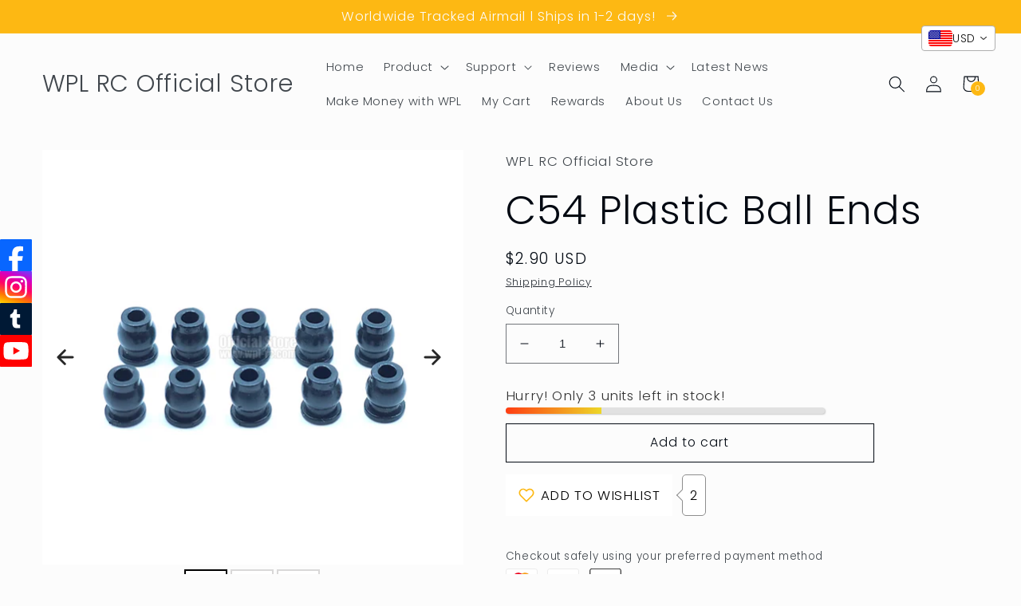

--- FILE ---
content_type: text/html; charset=utf-8
request_url: https://www.wpl-rc.com/products/c54-plastic-ball-ends
body_size: 66677
content:
<!doctype html>
<html class="no-js" lang="en">
  <head>
<!-- Stock Alerts is generated by Ordersify -->
<style type="text/css">.osf_inline_button, .osf_submit_button { height: 48px !important; margin-bottom: 15px !important; border: 0; font-size: 1.5rem; letter-spacing: .1rem; line-height: calc(1 + .2 / var(--font-body-scale)); } .osf_input, .osf_select { height: 48px !important; font-size: 1.5rem; letter-spacing: .1rem; line-height: calc(1 + .2 / var(--font-body-scale)); }</style><script type="text/javascript">
  window.ORDERSIFY_BIS = window.ORDERSIFY_BIS || {};
  window.ORDERSIFY_BIS.template = "product";
  window.ORDERSIFY_BIS.language = "en";
  window.ORDERSIFY_BIS.primary_language = "en";
  
  
  window.ORDERSIFY_BIS.product_collections = [];
  window.ORDERSIFY_BIS.variant_inventory = [];
  window.ORDERSIFY_BIS.collection_product_inventories = [];
  window.ORDERSIFY_BIS.collection_product_collections = [];
  
    window.ORDERSIFY_BIS.variant_inventory[45221669011744] = { inventory_management: "shopify", inventory_policy: "deny", inventory_quantity: 3};
  
  window.ORDERSIFY_BIS.collection_products = null;
  
  
    window.ORDERSIFY_BIS.product_collections.push({id: "179219660834"});
  
    window.ORDERSIFY_BIS.product_collections.push({id: "177576575010"});
  
  window.ORDERSIFY_BIS.shop = "wpl-rc-official.myshopify.com";
  window.ORDERSIFY_BIS.variant_inventory = [];
  
    window.ORDERSIFY_BIS.variant_inventory[45221669011744] = {inventory_management: "shopify",inventory_policy: "deny",inventory_quantity: 3};
  
  
  window.ORDERSIFY_BIS.popupSetting = {"is_optin_enable":false,"is_preorder":false,"is_brand_mark":false,"font_family":"Work Sans","is_multiple_language":true,"font_size":14,"popup_border_radius":5,"popup_heading_color":"#000","popup_text_color":"#000","is_message_enable":false,"is_sms_enable":false,"is_accepts_marketing_enable":false,"field_border_radius":0,"popup_button_color":"#ffffff","popup_button_bg_color":"#fdb813","is_float_button":false,"is_inline_form":false,"inline_form_selector":null,"inline_form_position":null,"float_button_position":"right","float_button_top":0,"float_button_color":"#ffffff","float_button_bg_color":"#fdb813","is_inline_button":true,"inline_button_color":"#ffffff","inline_button_bg_color":"#fdb813","is_push_notification_enable":false,"is_overlay_close":false,"ignore_collection_ids":"","ignore_product_tags":"","ignore_product_ids":"","is_auto_translation":false,"selector":"#osf_bis","selector_position":"right","is_ga":true,"is_fp":true,"is_fb_checkbox":false,"fb_page_id":null,"is_pushowl":false};
  window.ORDERSIFY_BIS.product = {"id":8304181936416,"title":"C54 Plastic Ball Ends","handle":"c54-plastic-ball-ends","description":"\u003cp\u003eSet of 10pcs. For use on the steering link or chassis linkages.\u003c\/p\u003e\n\u003cp\u003eCompatible with new 2023 C54. Other models at your own modification.\u003c\/p\u003e\n\u003cp\u003eBall outer diameter - 5.9mm\u003c\/p\u003e\n\u003cp\u003eBall height - 7.45mm\u003c\/p\u003e\n\u003cp\u003eHole diameter - 2.5mm\u003c\/p\u003e\n\u003cp\u003e\u003cimg data-mce-fragment=\"1\" alt=\"\" src=\"https:\/\/cdn.shopify.com\/s\/files\/1\/0277\/4692\/6626\/files\/C54PlasticBallEndspecification_600x600.jpg?v=1694675228\" data-mce-src=\"https:\/\/cdn.shopify.com\/s\/files\/1\/0277\/4692\/6626\/files\/C54PlasticBallEndspecification_600x600.jpg?v=1694675228\"\u003e\u003c\/p\u003e","published_at":"2023-06-05T16:47:49+08:00","created_at":"2023-06-05T16:47:49+08:00","vendor":"WPL RC Official Store","type":"","tags":[],"price":290,"price_min":290,"price_max":290,"available":true,"price_varies":false,"compare_at_price":null,"compare_at_price_min":0,"compare_at_price_max":0,"compare_at_price_varies":false,"variants":[{"id":45221669011744,"title":"Default Title","option1":"Default Title","option2":null,"option3":null,"sku":"ABC019","requires_shipping":true,"taxable":false,"featured_image":null,"available":true,"name":"C54 Plastic Ball Ends","public_title":null,"options":["Default Title"],"price":290,"weight":15,"compare_at_price":null,"inventory_management":"shopify","barcode":"","requires_selling_plan":false,"selling_plan_allocations":[]}],"images":["\/\/www.wpl-rc.com\/cdn\/shop\/files\/C54PlasticBallEnd_4.jpg?v=1685955345","\/\/www.wpl-rc.com\/cdn\/shop\/files\/C54PlasticBallEnd_3.jpg?v=1694675077","\/\/www.wpl-rc.com\/cdn\/shop\/files\/C54PlasticBallEnd_2.jpg?v=1694675077"],"featured_image":"\/\/www.wpl-rc.com\/cdn\/shop\/files\/C54PlasticBallEnd_4.jpg?v=1685955345","options":["Title"],"media":[{"alt":null,"id":33887697404192,"position":1,"preview_image":{"aspect_ratio":1.018,"height":1473,"width":1500,"src":"\/\/www.wpl-rc.com\/cdn\/shop\/files\/C54PlasticBallEnd_4.jpg?v=1685955345"},"aspect_ratio":1.018,"height":1473,"media_type":"image","src":"\/\/www.wpl-rc.com\/cdn\/shop\/files\/C54PlasticBallEnd_4.jpg?v=1685955345","width":1500},{"alt":null,"id":33887697469728,"position":2,"preview_image":{"aspect_ratio":1.047,"height":1433,"width":1500,"src":"\/\/www.wpl-rc.com\/cdn\/shop\/files\/C54PlasticBallEnd_3.jpg?v=1694675077"},"aspect_ratio":1.047,"height":1433,"media_type":"image","src":"\/\/www.wpl-rc.com\/cdn\/shop\/files\/C54PlasticBallEnd_3.jpg?v=1694675077","width":1500},{"alt":null,"id":33887697338656,"position":3,"preview_image":{"aspect_ratio":0.995,"height":1507,"width":1500,"src":"\/\/www.wpl-rc.com\/cdn\/shop\/files\/C54PlasticBallEnd_2.jpg?v=1694675077"},"aspect_ratio":0.995,"height":1507,"media_type":"image","src":"\/\/www.wpl-rc.com\/cdn\/shop\/files\/C54PlasticBallEnd_2.jpg?v=1694675077","width":1500}],"requires_selling_plan":false,"selling_plan_groups":[],"content":"\u003cp\u003eSet of 10pcs. For use on the steering link or chassis linkages.\u003c\/p\u003e\n\u003cp\u003eCompatible with new 2023 C54. Other models at your own modification.\u003c\/p\u003e\n\u003cp\u003eBall outer diameter - 5.9mm\u003c\/p\u003e\n\u003cp\u003eBall height - 7.45mm\u003c\/p\u003e\n\u003cp\u003eHole diameter - 2.5mm\u003c\/p\u003e\n\u003cp\u003e\u003cimg data-mce-fragment=\"1\" alt=\"\" src=\"https:\/\/cdn.shopify.com\/s\/files\/1\/0277\/4692\/6626\/files\/C54PlasticBallEndspecification_600x600.jpg?v=1694675228\" data-mce-src=\"https:\/\/cdn.shopify.com\/s\/files\/1\/0277\/4692\/6626\/files\/C54PlasticBallEndspecification_600x600.jpg?v=1694675228\"\u003e\u003c\/p\u003e"};
  window.ORDERSIFY_BIS.currentVariant = {"id":45221669011744,"title":"Default Title","option1":"Default Title","option2":null,"option3":null,"sku":"ABC019","requires_shipping":true,"taxable":false,"featured_image":null,"available":true,"name":"C54 Plastic Ball Ends","public_title":null,"options":["Default Title"],"price":290,"weight":15,"compare_at_price":null,"inventory_management":"shopify","barcode":"","requires_selling_plan":false,"selling_plan_allocations":[]};
  window.ORDERSIFY_BIS.stockRemainingSetting = {"status":false,"selector":"#osf_stock_remaining","selector_position":"inside","font_family":"Lato","font_size":13,"content":"Low stock! Only {{ quantity }} {{ plural: item | items }} left!","display_quantity":100};
  
    window.ORDERSIFY_BIS.translations = {"de":{"subject":"Ihr Produkt ist gerade wieder auf Lager","buy_button":"Jetzt kaufen","popup_note":"Wir respektieren Ihre Privatsph\u00e4re und geben Ihre E-Mail-Adresse an niemanden weiter.","sms_content":"Hallo, {{ product.name }} ist wieder auf Lager!{{ short_link }} Wir danken Ihnen f\u00fcr Ihre Wartezeit.","visit_store":"Besuchen Sie unseren Shop","please_agree":"Bitte best\u00e4tigen Sie unsere Bedingungen","success_text":"Sie haben die Benachrichtigung erfolgreich abonniert","email_content":"Hallo, \nWir wollten Sie wissen lassen, dass Ihr Produkt gerade wieder auf Lager ist. Weil Sie gefragt haben, haben wir sichergestellt, dass Sie der Erste sind, der es wei\u00df, aber wir k\u00f6nnen nicht garantieren, dass Ihr Artikel dies sagt f\u00fcr lange verf\u00fcgbar. Klicken Sie auf den Link unten, um Ihre Ausr\u00fcstung zu erhalten, bevor sie weg ist!","invalid_email":"Ihre E-Mail ist ung\u00fcltig","optin_message":"Ich stimme den Nutzungsbedingungen und den Datenschutzbestimmungen zu","popup_heading":"Benachrichtigen Sie mich, wenn verf\u00fcgbar","required_email":"Ihre E-Mail ist erforderlich","invalid_message":"Ihre Nachricht muss weniger als 255 Zeichen enthalten","unsubscribe_link":"Abbestellen","float_button_text":"Benachrichtigen, wenn verf\u00fcgbar","low_stock_content":"Geringer Lagerbestand! Nur noch {{ quantity }} Artikel \u00fcbrig!","popup_button_text":"Benachrichtigen Sie mich","popup_description":"Wir senden Ihnen eine Benachrichtigung, sobald dieses Produkt wieder verf\u00fcgbar ist.","inline_button_text":"Benachrichtigen Sie mich","mixed_cart_content":"Ihr Warenkorb enth\u00e4lt sowohl Vorbestellungsprodukte als auch normale Produkte","coming_soon_message":"Wir werden dieses Produkt bald ver\u00f6ffentlichen","unsubscribe_message":"M\u00f6chten Sie keine Warenkorb-Erinnerungen von uns erhalten?","badge_low_stock_content":"Weniger Lagerbestand","badge_pre_order_content":"Vorbestellung","field_email_placeholder":"zB username@example.com","pre_order_button_content":"Vorbestellung","badge_coming_soon_content":"Bald verf\u00fcgbar","field_message_placeholder":"Erz\u00e4hlen Sie etwas \u00fcber Ihre Anforderungen zum Einkaufen","pre_order_delivery_banner":"Wir versenden es am {{ delivery_datetime | date }}","pre_order_limit_purchases":"Sie k\u00f6nnen nur {{ limit_purchases }} Artikel kaufen","push_notification_message":"Push-Benachrichtigungen erhalten","badge_out_of_stock_content":"Nicht auf Lager","coming_soon_button_content":"Bald verf\u00fcgbar","pre_order_preparation_banner":"Wir brauchen {{ preparation_days }} {{ Tag\/Tage | Plural: preparation_days }}, um das Produkt vorzubereiten"},"en":{"subject":"Your product just came back in stock","buy_button":"Buy it now","popup_note":"We respect your privacy and don't share your email with anybody.","sms_content":"Hi, {{ product.name }} is back in stock!{{ short_link }} We appreciate you waiting.","visit_store":"Visit our store","please_agree":"Please confirm our terms","success_text":"You subscribed notification successfully","email_content":"Hi there,\nWe wanted to let you know that your product just came back in stock. Because you asked, we made sure that you're the first to know, but we can't guarantee your item will say available for long. Hit the link below to get your gear before its gone!","invalid_email":"Your email is invalid","optin_message":"I agree with Terms of Service and Privacy Policy","popup_heading":"Notify me when available","required_email":"Your email is required","invalid_message":"Your message must be less then 255 characters","unsubscribe_link":"Unsubscribe","float_button_text":"Notify when available","low_stock_content":"Low stock! Only {{ quantity }} items left!","popup_button_text":"Notify me","popup_description":"We will send you a notification as soon as this product is available again.","inline_button_text":"Notify me","mixed_cart_content":"Your cart contains both pre-order products and normal products","coming_soon_message":"We will release this product soon","unsubscribe_message":"Don't want to receive cart reminders from us?","badge_low_stock_content":"Low Stock","badge_pre_order_content":"Pre-Order","field_email_placeholder":"eg. username@example.com","pre_order_button_content":"Pre-Order","badge_coming_soon_content":"Coming Soon","field_message_placeholder":"Tell something about your requirements to shop","pre_order_delivery_banner":"We will ship it on {{ delivery_datetime | date }}","pre_order_limit_purchases":"You can purchase only {{ limit_purchases }} items","push_notification_message":"Receive push notifications","badge_out_of_stock_content":"Out of Stock","coming_soon_button_content":"Coming Soon","pre_order_preparation_banner":"We need {{ preparation_days }} {{ day\/days | plural: preparation_days }} to prepare the product"},"it":{"subject":"Il tuo prodotto \u00e8 appena tornato disponibile","buy_button":"Compralo ora","popup_note":"Rispettiamo la tua privacy e non condividiamo la tua email con nessuno.","sms_content":"Ciao, {{ product.name }} \u00e8 di nuovo disponibile!{{ short_link }} Ti ringraziamo per l'attesa.","visit_store":"Visita il nostro negozio","please_agree":"Conferma i nostri termini","success_text":"Ti sei iscritto alla notifica con successo","email_content":"Salve, \nVolevamo farti sapere che il tuo prodotto \u00e8 appena tornato disponibile. Dato che hai chiesto, abbiamo fatto in modo che tu fossi il primo a saperlo, ma non possiamo garantire che il tuo articolo dir\u00e0 disponibile per molto tempo. Premi il link sottostante per recuperare la tua attrezzatura prima che vada via!","invalid_email":"La tua email non \u00e8 valida","optin_message":"Accetto i Termini di servizio e l'Informativa sulla privacy","popup_heading":"Avvisami quando disponibile","required_email":"La tua email \u00e8 obbligatoria","invalid_message":"Il tuo messaggio deve contenere meno di 255 caratteri","unsubscribe_link":"Annulla iscrizione","float_button_text":"Avvisa quando disponibile","low_stock_content":"Stock in esaurimento! Sono rimasti solo {{ quantity }} articoli!","popup_button_text":"Avvisami","popup_description":"Ti invieremo una notifica non appena questo prodotto sar\u00e0 di nuovo disponibile.","inline_button_text":"Avvisami","mixed_cart_content":"Il tuo carrello contiene sia prodotti in pre-ordine che prodotti normali","coming_soon_message":"Presto rilasceremo questo prodotto","unsubscribe_message":"Non vuoi ricevere promemoria del carrello da parte nostra?","badge_low_stock_content":"Scorte in esaurimento","badge_pre_order_content":"Pre-ordine","field_email_placeholder":"es. nomeutente@example.com","pre_order_button_content":"Pre-ordine","badge_coming_soon_content":"Prossimamente","field_message_placeholder":"Racconta qualcosa sulle tue esigenze per fare acquisti","pre_order_delivery_banner":"Lo spediremo il {{ delivery_datetime | date }}","pre_order_limit_purchases":"Puoi acquistare solo {{ limit_purchases }} articoli","push_notification_message":"Ricevi notifiche push","badge_out_of_stock_content":"Esaurito","coming_soon_button_content":"Prossimamente","pre_order_preparation_banner":"Abbiamo bisogno di {{ preparation_days }} {{ day\/days | plural: preparation_days }} per preparare il prodotto"},"sv":{"subject":"Din produkt har precis kommit tillbaka i lager","buy_button":"K\u00f6p det nu","popup_note":"Vi respekterar din integritet och delar inte din e-post med n\u00e5gon.","sms_content":"Hej, {{ product.name }} finns i lager igen!{{ short_link }} Vi uppskattar att du v\u00e4ntar.","visit_store":"Bes\u00f6k v\u00e5r butik","please_agree":"Bekr\u00e4fta v\u00e5ra villkor","success_text":"Du prenumererade p\u00e5 anm\u00e4lan framg\u00e5ngsrikt","email_content":"Hej, \nVi ville meddela dig att din produkt just kom i lager igen. Eftersom du fr\u00e5gade s\u00e5 s\u00e5g vi till att du \u00e4r den f\u00f6rsta som vet, men vi kan inte garantera att din artikel kommer att s\u00e4ga tillg\u00e4nglig l\u00e4nge. Klicka p\u00e5 l\u00e4nken nedan f\u00f6r att f\u00e5 din utrustning innan den \u00e4r borta!","invalid_email":"Din e-postadress \u00e4r ogiltig","optin_message":"Jag godk\u00e4nner anv\u00e4ndarvillkoren och integritetspolicyn","popup_heading":"Meddela mig n\u00e4r det \u00e4r tillg\u00e4ngligt","required_email":"Din e-postadress kr\u00e4vs","invalid_message":"Ditt meddelande m\u00e5ste vara mindre \u00e4n 255 tecken","unsubscribe_link":"Avregistrera dig","float_button_text":"Meddela n\u00e4r tillg\u00e4ngligt","low_stock_content":"Baixo estoque! Restam apenas {{ quantity }} itens!","popup_button_text":"Meddela mig","popup_description":"Vi skickar ett meddelande s\u00e5 snart den h\u00e4r produkten \u00e4r tillg\u00e4nglig igen.","inline_button_text":"Meddela mig","mixed_cart_content":"Din varukorg inneh\u00e5ller b\u00e5de f\u00f6rbest\u00e4llda produkter och vanliga produkter","coming_soon_message":"Vi kommer att sl\u00e4ppa den h\u00e4r produkten snart","unsubscribe_message":"Vill du inte f\u00e5 p\u00e5minnelser om vagn fr\u00e5n oss?","badge_low_stock_content":"L\u00e5gt lager","badge_pre_order_content":"F\u00f6rbest\u00e4llning","field_email_placeholder":"t.ex. anv\u00e4ndarnamn@exempel.com","pre_order_button_content":"F\u00f6rbest\u00e4llning","badge_coming_soon_content":"Kommer snart","field_message_placeholder":"Ber\u00e4tta n\u00e5got om dina krav f\u00f6r att handla","pre_order_delivery_banner":"Vi skickar den {{ delivery_datetime | date }}","pre_order_limit_purchases":"Du kan endast k\u00f6pa {{ limit_purchases }} varor","push_notification_message":"Ta emot push-meddelanden","badge_out_of_stock_content":"Ej i lager","coming_soon_button_content":"Kommer snart","pre_order_preparation_banner":"Vi beh\u00f6ver {{ preparation_days }} {{ day\/days | plural: preparation_days }} f\u00f6r att f\u00f6rbereda produkten"}};
  
  window.ORDERSIFY_BIS.poSettings = null;
  window.ORDERSIFY_BIS.badgeSettings = null;
  window.ORDERSIFY_BIS.poCampaigns = [];
</script>

<!-- End of Stock Alerts is generated by Ordersify -->
    <meta charset="utf-8">
    <meta http-equiv="X-UA-Compatible" content="IE=edge">
    <meta name="viewport" content="width=device-width,initial-scale=1">
    <meta name="theme-color" content="">
    <link rel="canonical" href="https://www.wpl-rc.com/products/c54-plastic-ball-ends">
    <link rel="preconnect" href="https://cdn.shopify.com" crossorigin><link rel="icon" type="image/png" href="//www.wpl-rc.com/cdn/shop/files/favicon_browser_tab_logo_a11dbfcc-fa76-4deb-a061-896d371dafb0.png?crop=center&height=32&v=1668416409&width=32"><link rel="preconnect" href="https://fonts.shopifycdn.com" crossorigin><title>
      C54 Plastic Ball Ends
 &ndash; WPL RC Official Store</title>

    
      <meta name="description" content="Set of 10pcs. For use on the steering link or chassis linkages. Compatible with new 2023 C54. Other models at your own modification. Ball outer diameter - 5.9mm Ball height - 7.45mm Hole diameter - 2.5mm">
    

    

<meta property="og:site_name" content="WPL RC Official Store">
<meta property="og:url" content="https://www.wpl-rc.com/products/c54-plastic-ball-ends">
<meta property="og:title" content="C54 Plastic Ball Ends">
<meta property="og:type" content="product">
<meta property="og:description" content="Set of 10pcs. For use on the steering link or chassis linkages. Compatible with new 2023 C54. Other models at your own modification. Ball outer diameter - 5.9mm Ball height - 7.45mm Hole diameter - 2.5mm"><meta property="og:image" content="http://www.wpl-rc.com/cdn/shop/files/C54PlasticBallEnd_4.jpg?v=1685955345">
  <meta property="og:image:secure_url" content="https://www.wpl-rc.com/cdn/shop/files/C54PlasticBallEnd_4.jpg?v=1685955345">
  <meta property="og:image:width" content="1500">
  <meta property="og:image:height" content="1473"><meta property="og:price:amount" content="2.90">
  <meta property="og:price:currency" content="USD"><meta name="twitter:card" content="summary_large_image">
<meta name="twitter:title" content="C54 Plastic Ball Ends">
<meta name="twitter:description" content="Set of 10pcs. For use on the steering link or chassis linkages. Compatible with new 2023 C54. Other models at your own modification. Ball outer diameter - 5.9mm Ball height - 7.45mm Hole diameter - 2.5mm">


    <script src="//www.wpl-rc.com/cdn/shop/t/9/assets/global.js?v=149496944046504657681668419457" defer="defer"></script>
    <script>window.performance && window.performance.mark && window.performance.mark('shopify.content_for_header.start');</script><meta name="google-site-verification" content="jnX4Nw9ALfY3DQtZMHVwb9eMPAz6O_gDIp_LWEvB2nI">
<meta name="google-site-verification" content="Sanz6UMEJIaNt04dec8IyyU868-doynRQcdZVmqXmUM">
<meta id="shopify-digital-wallet" name="shopify-digital-wallet" content="/27746926626/digital_wallets/dialog">
<link rel="alternate" hreflang="x-default" href="https://www.wpl-rc.com/products/c54-plastic-ball-ends">
<link rel="alternate" hreflang="en" href="https://www.wpl-rc.com/products/c54-plastic-ball-ends">
<link rel="alternate" hreflang="de" href="https://www.wpl-rc.com/de/products/c54-plastic-ball-ends">
<link rel="alternate" hreflang="it" href="https://www.wpl-rc.com/it/products/c54-plastic-ball-ends">
<link rel="alternate" hreflang="ms" href="https://www.wpl-rc.com/ms/products/c54-plastic-ball-ends">
<link rel="alternate" hreflang="es" href="https://www.wpl-rc.com/es/products/c54-plastic-ball-ends">
<link rel="alternate" hreflang="fr" href="https://www.wpl-rc.com/fr/products/c54-plastic-ball-ends">
<link rel="alternate" type="application/json+oembed" href="https://www.wpl-rc.com/products/c54-plastic-ball-ends.oembed">
<script async="async" src="/checkouts/internal/preloads.js?locale=en-US"></script>
<script id="shopify-features" type="application/json">{"accessToken":"746214795e5ad90ed2e9858c7e6878eb","betas":["rich-media-storefront-analytics"],"domain":"www.wpl-rc.com","predictiveSearch":true,"shopId":27746926626,"locale":"en"}</script>
<script>var Shopify = Shopify || {};
Shopify.shop = "wpl-rc-official.myshopify.com";
Shopify.locale = "en";
Shopify.currency = {"active":"USD","rate":"1.0"};
Shopify.country = "US";
Shopify.theme = {"name":"Copy of Taste + Flits 14-11-2022","id":138207625504,"schema_name":"Taste","schema_version":"4.0.1","theme_store_id":1434,"role":"main"};
Shopify.theme.handle = "null";
Shopify.theme.style = {"id":null,"handle":null};
Shopify.cdnHost = "www.wpl-rc.com/cdn";
Shopify.routes = Shopify.routes || {};
Shopify.routes.root = "/";</script>
<script type="module">!function(o){(o.Shopify=o.Shopify||{}).modules=!0}(window);</script>
<script>!function(o){function n(){var o=[];function n(){o.push(Array.prototype.slice.apply(arguments))}return n.q=o,n}var t=o.Shopify=o.Shopify||{};t.loadFeatures=n(),t.autoloadFeatures=n()}(window);</script>
<script id="shop-js-analytics" type="application/json">{"pageType":"product"}</script>
<script defer="defer" async type="module" src="//www.wpl-rc.com/cdn/shopifycloud/shop-js/modules/v2/client.init-shop-cart-sync_C5BV16lS.en.esm.js"></script>
<script defer="defer" async type="module" src="//www.wpl-rc.com/cdn/shopifycloud/shop-js/modules/v2/chunk.common_CygWptCX.esm.js"></script>
<script type="module">
  await import("//www.wpl-rc.com/cdn/shopifycloud/shop-js/modules/v2/client.init-shop-cart-sync_C5BV16lS.en.esm.js");
await import("//www.wpl-rc.com/cdn/shopifycloud/shop-js/modules/v2/chunk.common_CygWptCX.esm.js");

  window.Shopify.SignInWithShop?.initShopCartSync?.({"fedCMEnabled":true,"windoidEnabled":true});

</script>
<script>(function() {
  var isLoaded = false;
  function asyncLoad() {
    if (isLoaded) return;
    isLoaded = true;
    var urls = ["https:\/\/a.mailmunch.co\/widgets\/site-751700-45ec1eeccaa74cf4b70f6124aa159f57ba42d0e9.js?shop=wpl-rc-official.myshopify.com","\/\/cdn.shopify.com\/proxy\/63538851cf2045ee04b4c63518485c9c619574df2d2b71fa25d2fe455a499198\/api.goaffpro.com\/loader.js?shop=wpl-rc-official.myshopify.com\u0026sp-cache-control=cHVibGljLCBtYXgtYWdlPTkwMA","https:\/\/js.smile.io\/v1\/smile-shopify.js?shop=wpl-rc-official.myshopify.com","https:\/\/api.omappapi.com\/shopify\/embed\/?shop=wpl-rc-official.myshopify.com","https:\/\/cdn.ordersify.com\/sdk\/v2\/ordersify-shopify.min.js?shop=wpl-rc-official.myshopify.com","https:\/\/sales-pop.carecart.io\/lib\/salesnotifier.js?shop=wpl-rc-official.myshopify.com","https:\/\/pmslider.netlify.app\/s2\/wpl-rc-official.js?abg=\u0026ac1=\u0026ap=ms\u0026ar=\u0026at=arp\u0026dbg=\u0026dc1=\u0026dc2=\u0026dl=\u0026dp=b\u0026dt=thumbs\u0026eov=\u0026ev=1\u0026ezc=1\u0026ezh=\u0026haob=\u0026haom=\u0026pvi=\u0026saoh=\u0026sm=a\u0026shop=wpl-rc-official.myshopify.com"];
    for (var i = 0; i < urls.length; i++) {
      var s = document.createElement('script');
      s.type = 'text/javascript';
      s.async = true;
      s.src = urls[i];
      var x = document.getElementsByTagName('script')[0];
      x.parentNode.insertBefore(s, x);
    }
  };
  if(window.attachEvent) {
    window.attachEvent('onload', asyncLoad);
  } else {
    window.addEventListener('load', asyncLoad, false);
  }
})();</script>
<script id="__st">var __st={"a":27746926626,"offset":28800,"reqid":"5f62213a-307b-4bad-a6a3-44c35d343677-1768663333","pageurl":"www.wpl-rc.com\/products\/c54-plastic-ball-ends","u":"df0657fd5ddc","p":"product","rtyp":"product","rid":8304181936416};</script>
<script>window.ShopifyPaypalV4VisibilityTracking = true;</script>
<script id="captcha-bootstrap">!function(){'use strict';const t='contact',e='account',n='new_comment',o=[[t,t],['blogs',n],['comments',n],[t,'customer']],c=[[e,'customer_login'],[e,'guest_login'],[e,'recover_customer_password'],[e,'create_customer']],r=t=>t.map((([t,e])=>`form[action*='/${t}']:not([data-nocaptcha='true']) input[name='form_type'][value='${e}']`)).join(','),a=t=>()=>t?[...document.querySelectorAll(t)].map((t=>t.form)):[];function s(){const t=[...o],e=r(t);return a(e)}const i='password',u='form_key',d=['recaptcha-v3-token','g-recaptcha-response','h-captcha-response',i],f=()=>{try{return window.sessionStorage}catch{return}},m='__shopify_v',_=t=>t.elements[u];function p(t,e,n=!1){try{const o=window.sessionStorage,c=JSON.parse(o.getItem(e)),{data:r}=function(t){const{data:e,action:n}=t;return t[m]||n?{data:e,action:n}:{data:t,action:n}}(c);for(const[e,n]of Object.entries(r))t.elements[e]&&(t.elements[e].value=n);n&&o.removeItem(e)}catch(o){console.error('form repopulation failed',{error:o})}}const l='form_type',E='cptcha';function T(t){t.dataset[E]=!0}const w=window,h=w.document,L='Shopify',v='ce_forms',y='captcha';let A=!1;((t,e)=>{const n=(g='f06e6c50-85a8-45c8-87d0-21a2b65856fe',I='https://cdn.shopify.com/shopifycloud/storefront-forms-hcaptcha/ce_storefront_forms_captcha_hcaptcha.v1.5.2.iife.js',D={infoText:'Protected by hCaptcha',privacyText:'Privacy',termsText:'Terms'},(t,e,n)=>{const o=w[L][v],c=o.bindForm;if(c)return c(t,g,e,D).then(n);var r;o.q.push([[t,g,e,D],n]),r=I,A||(h.body.append(Object.assign(h.createElement('script'),{id:'captcha-provider',async:!0,src:r})),A=!0)});var g,I,D;w[L]=w[L]||{},w[L][v]=w[L][v]||{},w[L][v].q=[],w[L][y]=w[L][y]||{},w[L][y].protect=function(t,e){n(t,void 0,e),T(t)},Object.freeze(w[L][y]),function(t,e,n,w,h,L){const[v,y,A,g]=function(t,e,n){const i=e?o:[],u=t?c:[],d=[...i,...u],f=r(d),m=r(i),_=r(d.filter((([t,e])=>n.includes(e))));return[a(f),a(m),a(_),s()]}(w,h,L),I=t=>{const e=t.target;return e instanceof HTMLFormElement?e:e&&e.form},D=t=>v().includes(t);t.addEventListener('submit',(t=>{const e=I(t);if(!e)return;const n=D(e)&&!e.dataset.hcaptchaBound&&!e.dataset.recaptchaBound,o=_(e),c=g().includes(e)&&(!o||!o.value);(n||c)&&t.preventDefault(),c&&!n&&(function(t){try{if(!f())return;!function(t){const e=f();if(!e)return;const n=_(t);if(!n)return;const o=n.value;o&&e.removeItem(o)}(t);const e=Array.from(Array(32),(()=>Math.random().toString(36)[2])).join('');!function(t,e){_(t)||t.append(Object.assign(document.createElement('input'),{type:'hidden',name:u})),t.elements[u].value=e}(t,e),function(t,e){const n=f();if(!n)return;const o=[...t.querySelectorAll(`input[type='${i}']`)].map((({name:t})=>t)),c=[...d,...o],r={};for(const[a,s]of new FormData(t).entries())c.includes(a)||(r[a]=s);n.setItem(e,JSON.stringify({[m]:1,action:t.action,data:r}))}(t,e)}catch(e){console.error('failed to persist form',e)}}(e),e.submit())}));const S=(t,e)=>{t&&!t.dataset[E]&&(n(t,e.some((e=>e===t))),T(t))};for(const o of['focusin','change'])t.addEventListener(o,(t=>{const e=I(t);D(e)&&S(e,y())}));const B=e.get('form_key'),M=e.get(l),P=B&&M;t.addEventListener('DOMContentLoaded',(()=>{const t=y();if(P)for(const e of t)e.elements[l].value===M&&p(e,B);[...new Set([...A(),...v().filter((t=>'true'===t.dataset.shopifyCaptcha))])].forEach((e=>S(e,t)))}))}(h,new URLSearchParams(w.location.search),n,t,e,['guest_login'])})(!0,!0)}();</script>
<script integrity="sha256-4kQ18oKyAcykRKYeNunJcIwy7WH5gtpwJnB7kiuLZ1E=" data-source-attribution="shopify.loadfeatures" defer="defer" src="//www.wpl-rc.com/cdn/shopifycloud/storefront/assets/storefront/load_feature-a0a9edcb.js" crossorigin="anonymous"></script>
<script data-source-attribution="shopify.dynamic_checkout.dynamic.init">var Shopify=Shopify||{};Shopify.PaymentButton=Shopify.PaymentButton||{isStorefrontPortableWallets:!0,init:function(){window.Shopify.PaymentButton.init=function(){};var t=document.createElement("script");t.src="https://www.wpl-rc.com/cdn/shopifycloud/portable-wallets/latest/portable-wallets.en.js",t.type="module",document.head.appendChild(t)}};
</script>
<script data-source-attribution="shopify.dynamic_checkout.buyer_consent">
  function portableWalletsHideBuyerConsent(e){var t=document.getElementById("shopify-buyer-consent"),n=document.getElementById("shopify-subscription-policy-button");t&&n&&(t.classList.add("hidden"),t.setAttribute("aria-hidden","true"),n.removeEventListener("click",e))}function portableWalletsShowBuyerConsent(e){var t=document.getElementById("shopify-buyer-consent"),n=document.getElementById("shopify-subscription-policy-button");t&&n&&(t.classList.remove("hidden"),t.removeAttribute("aria-hidden"),n.addEventListener("click",e))}window.Shopify?.PaymentButton&&(window.Shopify.PaymentButton.hideBuyerConsent=portableWalletsHideBuyerConsent,window.Shopify.PaymentButton.showBuyerConsent=portableWalletsShowBuyerConsent);
</script>
<script>
  function portableWalletsCleanup(e){e&&e.src&&console.error("Failed to load portable wallets script "+e.src);var t=document.querySelectorAll("shopify-accelerated-checkout .shopify-payment-button__skeleton, shopify-accelerated-checkout-cart .wallet-cart-button__skeleton"),e=document.getElementById("shopify-buyer-consent");for(let e=0;e<t.length;e++)t[e].remove();e&&e.remove()}function portableWalletsNotLoadedAsModule(e){e instanceof ErrorEvent&&"string"==typeof e.message&&e.message.includes("import.meta")&&"string"==typeof e.filename&&e.filename.includes("portable-wallets")&&(window.removeEventListener("error",portableWalletsNotLoadedAsModule),window.Shopify.PaymentButton.failedToLoad=e,"loading"===document.readyState?document.addEventListener("DOMContentLoaded",window.Shopify.PaymentButton.init):window.Shopify.PaymentButton.init())}window.addEventListener("error",portableWalletsNotLoadedAsModule);
</script>

<script type="module" src="https://www.wpl-rc.com/cdn/shopifycloud/portable-wallets/latest/portable-wallets.en.js" onError="portableWalletsCleanup(this)" crossorigin="anonymous"></script>
<script nomodule>
  document.addEventListener("DOMContentLoaded", portableWalletsCleanup);
</script>

<link id="shopify-accelerated-checkout-styles" rel="stylesheet" media="screen" href="https://www.wpl-rc.com/cdn/shopifycloud/portable-wallets/latest/accelerated-checkout-backwards-compat.css" crossorigin="anonymous">
<style id="shopify-accelerated-checkout-cart">
        #shopify-buyer-consent {
  margin-top: 1em;
  display: inline-block;
  width: 100%;
}

#shopify-buyer-consent.hidden {
  display: none;
}

#shopify-subscription-policy-button {
  background: none;
  border: none;
  padding: 0;
  text-decoration: underline;
  font-size: inherit;
  cursor: pointer;
}

#shopify-subscription-policy-button::before {
  box-shadow: none;
}

      </style>
<script id="sections-script" data-sections="header,footer" defer="defer" src="//www.wpl-rc.com/cdn/shop/t/9/compiled_assets/scripts.js?2611"></script>
<script>window.performance && window.performance.mark && window.performance.mark('shopify.content_for_header.end');</script>


    <style data-shopify>
      @font-face {
  font-family: Poppins;
  font-weight: 300;
  font-style: normal;
  font-display: swap;
  src: url("//www.wpl-rc.com/cdn/fonts/poppins/poppins_n3.05f58335c3209cce17da4f1f1ab324ebe2982441.woff2") format("woff2"),
       url("//www.wpl-rc.com/cdn/fonts/poppins/poppins_n3.6971368e1f131d2c8ff8e3a44a36b577fdda3ff5.woff") format("woff");
}

      @font-face {
  font-family: Poppins;
  font-weight: 700;
  font-style: normal;
  font-display: swap;
  src: url("//www.wpl-rc.com/cdn/fonts/poppins/poppins_n7.56758dcf284489feb014a026f3727f2f20a54626.woff2") format("woff2"),
       url("//www.wpl-rc.com/cdn/fonts/poppins/poppins_n7.f34f55d9b3d3205d2cd6f64955ff4b36f0cfd8da.woff") format("woff");
}

      @font-face {
  font-family: Poppins;
  font-weight: 300;
  font-style: italic;
  font-display: swap;
  src: url("//www.wpl-rc.com/cdn/fonts/poppins/poppins_i3.8536b4423050219f608e17f134fe9ea3b01ed890.woff2") format("woff2"),
       url("//www.wpl-rc.com/cdn/fonts/poppins/poppins_i3.0f4433ada196bcabf726ed78f8e37e0995762f7f.woff") format("woff");
}

      @font-face {
  font-family: Poppins;
  font-weight: 700;
  font-style: italic;
  font-display: swap;
  src: url("//www.wpl-rc.com/cdn/fonts/poppins/poppins_i7.42fd71da11e9d101e1e6c7932199f925f9eea42d.woff2") format("woff2"),
       url("//www.wpl-rc.com/cdn/fonts/poppins/poppins_i7.ec8499dbd7616004e21155106d13837fff4cf556.woff") format("woff");
}

      @font-face {
  font-family: Poppins;
  font-weight: 300;
  font-style: normal;
  font-display: swap;
  src: url("//www.wpl-rc.com/cdn/fonts/poppins/poppins_n3.05f58335c3209cce17da4f1f1ab324ebe2982441.woff2") format("woff2"),
       url("//www.wpl-rc.com/cdn/fonts/poppins/poppins_n3.6971368e1f131d2c8ff8e3a44a36b577fdda3ff5.woff") format("woff");
}


      :root {
        --font-body-family: Poppins, sans-serif;
        --font-body-style: normal;
        --font-body-weight: 300;
        --font-body-weight-bold: 600;

        --font-heading-family: Poppins, sans-serif;
        --font-heading-style: normal;
        --font-heading-weight: 300;

        --font-body-scale: 1.05;
        --font-heading-scale: 1.1904761904761905;

        --color-base-text: 2, 9, 18;
        --color-shadow: 2, 9, 18;
        --color-base-background-1: 252, 252, 252;
        --color-base-background-2: 228, 246, 255;
        --color-base-solid-button-labels: 252, 252, 252;
        --color-base-outline-button-labels: 2, 9, 18;
        --color-base-accent-1: 253, 184, 19;
        --color-base-accent-2: 0, 173, 239;
        --payment-terms-background-color: #fcfcfc;

        --gradient-base-background-1: #fcfcfc;
        --gradient-base-background-2: #e4f6ff;
        --gradient-base-accent-1: #fdb813;
        --gradient-base-accent-2: #00adef;

        --media-padding: px;
        --media-border-opacity: 1.0;
        --media-border-width: 2px;
        --media-radius: 0px;
        --media-shadow-opacity: 0.0;
        --media-shadow-horizontal-offset: 0px;
        --media-shadow-vertical-offset: 0px;
        --media-shadow-blur-radius: 0px;
        --media-shadow-visible: 0;

        --page-width: 140rem;
        --page-width-margin: 0rem;

        --product-card-image-padding: 0.0rem;
        --product-card-corner-radius: 0.0rem;
        --product-card-text-alignment: center;
        --product-card-border-width: 0.0rem;
        --product-card-border-opacity: 0.1;
        --product-card-shadow-opacity: 0.1;
        --product-card-shadow-visible: 1;
        --product-card-shadow-horizontal-offset: 0.0rem;
        --product-card-shadow-vertical-offset: 0.0rem;
        --product-card-shadow-blur-radius: 0.0rem;

        --collection-card-image-padding: 0.0rem;
        --collection-card-corner-radius: 0.0rem;
        --collection-card-text-alignment: center;
        --collection-card-border-width: 0.0rem;
        --collection-card-border-opacity: 0.1;
        --collection-card-shadow-opacity: 0.1;
        --collection-card-shadow-visible: 1;
        --collection-card-shadow-horizontal-offset: 0.0rem;
        --collection-card-shadow-vertical-offset: 0.0rem;
        --collection-card-shadow-blur-radius: 0.0rem;

        --blog-card-image-padding: 0.0rem;
        --blog-card-corner-radius: 0.0rem;
        --blog-card-text-alignment: center;
        --blog-card-border-width: 0.0rem;
        --blog-card-border-opacity: 0.1;
        --blog-card-shadow-opacity: 0.1;
        --blog-card-shadow-visible: 1;
        --blog-card-shadow-horizontal-offset: 0.0rem;
        --blog-card-shadow-vertical-offset: 0.0rem;
        --blog-card-shadow-blur-radius: 0.0rem;

        --badge-corner-radius: 4.0rem;

        --popup-border-width: 2px;
        --popup-border-opacity: 1.0;
        --popup-corner-radius: 0px;
        --popup-shadow-opacity: 0.0;
        --popup-shadow-horizontal-offset: 0px;
        --popup-shadow-vertical-offset: 0px;
        --popup-shadow-blur-radius: 0px;

        --drawer-border-width: 2px;
        --drawer-border-opacity: 1.0;
        --drawer-shadow-opacity: 0.0;
        --drawer-shadow-horizontal-offset: 0px;
        --drawer-shadow-vertical-offset: 0px;
        --drawer-shadow-blur-radius: 0px;

        --spacing-sections-desktop: 20px;
        --spacing-sections-mobile: 20px;

        --grid-desktop-vertical-spacing: 24px;
        --grid-desktop-horizontal-spacing: 24px;
        --grid-mobile-vertical-spacing: 12px;
        --grid-mobile-horizontal-spacing: 12px;

        --text-boxes-border-opacity: 1.0;
        --text-boxes-border-width: 2px;
        --text-boxes-radius: 0px;
        --text-boxes-shadow-opacity: 0.0;
        --text-boxes-shadow-visible: 0;
        --text-boxes-shadow-horizontal-offset: 0px;
        --text-boxes-shadow-vertical-offset: 0px;
        --text-boxes-shadow-blur-radius: 0px;

        --buttons-radius: 0px;
        --buttons-radius-outset: 0px;
        --buttons-border-width: 1px;
        --buttons-border-opacity: 1.0;
        --buttons-shadow-opacity: 0.0;
        --buttons-shadow-visible: 0;
        --buttons-shadow-horizontal-offset: 0px;
        --buttons-shadow-vertical-offset: 0px;
        --buttons-shadow-blur-radius: 0px;
        --buttons-border-offset: 0px;

        --inputs-radius: 0px;
        --inputs-border-width: 1px;
        --inputs-border-opacity: 0.55;
        --inputs-shadow-opacity: 0.0;
        --inputs-shadow-horizontal-offset: 0px;
        --inputs-margin-offset: 0px;
        --inputs-shadow-vertical-offset: 0px;
        --inputs-shadow-blur-radius: 0px;
        --inputs-radius-outset: 0px;

        --variant-pills-radius: 40px;
        --variant-pills-border-width: 1px;
        --variant-pills-border-opacity: 0.55;
        --variant-pills-shadow-opacity: 0.0;
        --variant-pills-shadow-horizontal-offset: 0px;
        --variant-pills-shadow-vertical-offset: 0px;
        --variant-pills-shadow-blur-radius: 0px;
      }

      *,
      *::before,
      *::after {
        box-sizing: inherit;
      }

      html {
        box-sizing: border-box;
        font-size: calc(var(--font-body-scale) * 62.5%);
        height: 100%;
      }

      body {
        display: grid;
        grid-template-rows: auto auto 1fr auto;
        grid-template-columns: 100%;
        min-height: 100%;
        margin: 0;
        font-size: 1.5rem;
        letter-spacing: 0.06rem;
        line-height: calc(1 + 0.8 / var(--font-body-scale));
        font-family: var(--font-body-family);
        font-style: var(--font-body-style);
        font-weight: var(--font-body-weight);
      }

      @media screen and (min-width: 750px) {
        body {
          font-size: 1.6rem;
        }
      }
    </style>

    <link href="//www.wpl-rc.com/cdn/shop/t/9/assets/base.css?v=88290808517547527771668419457" rel="stylesheet" type="text/css" media="all" />
<link rel="preload" as="font" href="//www.wpl-rc.com/cdn/fonts/poppins/poppins_n3.05f58335c3209cce17da4f1f1ab324ebe2982441.woff2" type="font/woff2" crossorigin><link rel="preload" as="font" href="//www.wpl-rc.com/cdn/fonts/poppins/poppins_n3.05f58335c3209cce17da4f1f1ab324ebe2982441.woff2" type="font/woff2" crossorigin><link rel="stylesheet" href="//www.wpl-rc.com/cdn/shop/t/9/assets/component-predictive-search.css?v=83512081251802922551668419457" media="print" onload="this.media='all'"><script>document.documentElement.className = document.documentElement.className.replace('no-js', 'js');
    if (Shopify.designMode) {
      document.documentElement.classList.add('shopify-design-mode');
    }
    </script>
  <script type="text/javascript">
  //BOOSTER APPS COMMON JS CODE
  window.BoosterApps = window.BoosterApps || {};
  window.BoosterApps.common = window.BoosterApps.common || {};
  window.BoosterApps.common.shop = {
    permanent_domain: 'wpl-rc-official.myshopify.com',
    currency: "USD",
    money_format: "\u003cspan class=money\u003e${{amount}} USD\u003c\/span\u003e",
    id: 27746926626
  };
  

  window.BoosterApps.common.template = 'product';
  window.BoosterApps.common.cart = {};
  window.BoosterApps.common.vapid_public_key = "BO5RJ2FA8w6MW2Qt1_MKSFtoVpVjUMLYkHb2arb7zZxEaYGTMuLvmZGabSHj8q0EwlzLWBAcAU_0z-z9Xps8kF8=";
  window.BoosterApps.global_config = {"asset_urls":{"loy":{"init_js":"https:\/\/cdn.shopify.com\/s\/files\/1\/0194\/1736\/6592\/t\/1\/assets\/ba_loy_init.js?v=1666925963","widget_js":"https:\/\/cdn.shopify.com\/s\/files\/1\/0194\/1736\/6592\/t\/1\/assets\/ba_loy_widget.js?v=1668379453","widget_css":"https:\/\/cdn.shopify.com\/s\/files\/1\/0194\/1736\/6592\/t\/1\/assets\/ba_loy_widget.css?v=1665422194","page_init_js":"https:\/\/cdn.shopify.com\/s\/files\/1\/0194\/1736\/6592\/t\/1\/assets\/ba_loy_page_init.js?v=1665422197","page_widget_js":"https:\/\/cdn.shopify.com\/s\/files\/1\/0194\/1736\/6592\/t\/1\/assets\/ba_loy_page_widget.js?v=1666801471","page_widget_css":"https:\/\/cdn.shopify.com\/s\/files\/1\/0194\/1736\/6592\/t\/1\/assets\/ba_loy_page.css?v=1660306553","page_preview_js":"\/assets\/msg\/loy_page_preview.js"},"rev":{"init_js":"https:\/\/cdn.shopify.com\/s\/files\/1\/0194\/1736\/6592\/t\/1\/assets\/ba_rev_init.js?v=1661914377","widget_js":"https:\/\/cdn.shopify.com\/s\/files\/1\/0194\/1736\/6592\/t\/1\/assets\/ba_rev_widget.js?v=1661914380","modal_js":"https:\/\/cdn.shopify.com\/s\/files\/1\/0194\/1736\/6592\/t\/1\/assets\/ba_rev_modal.js?v=1661914383","widget_css":"https:\/\/cdn.shopify.com\/s\/files\/1\/0194\/1736\/6592\/t\/1\/assets\/ba_rev_widget.css?v=1658336090","modal_css":"https:\/\/cdn.shopify.com\/s\/files\/1\/0194\/1736\/6592\/t\/1\/assets\/ba_rev_modal.css?v=1658336088"},"pu":{"init_js":"https:\/\/cdn.shopify.com\/s\/files\/1\/0194\/1736\/6592\/t\/1\/assets\/ba_pu_init.js?v=1635877170"},"widgets":{"init_js":"https:\/\/cdn.shopify.com\/s\/files\/1\/0194\/1736\/6592\/t\/1\/assets\/ba_widget_init.js?v=1664718511","modal_js":"https:\/\/cdn.shopify.com\/s\/files\/1\/0194\/1736\/6592\/t\/1\/assets\/ba_widget_modal.js?v=1666801442","modal_css":"https:\/\/cdn.shopify.com\/s\/files\/1\/0194\/1736\/6592\/t\/1\/assets\/ba_widget_modal.css?v=1654723622"},"forms":{"init_js":"https:\/\/cdn.shopify.com\/s\/files\/1\/0194\/1736\/6592\/t\/1\/assets\/ba_forms_init.js?v=1668208012","widget_js":"https:\/\/cdn.shopify.com\/s\/files\/1\/0194\/1736\/6592\/t\/1\/assets\/ba_forms_widget.js?v=1665422208","forms_css":"https:\/\/cdn.shopify.com\/s\/files\/1\/0194\/1736\/6592\/t\/1\/assets\/ba_forms.css?v=1654711758"},"global":{"helper_js":"https:\/\/cdn.shopify.com\/s\/files\/1\/0194\/1736\/6592\/t\/1\/assets\/ba_tracking.js?v=1637601969"}},"proxy_paths":{"pu":"\/apps\/ba_fb_app","app_metrics":"\/apps\/ba_fb_app\/app_metrics","push_subscription":"\/apps\/ba_fb_app\/push"},"aat":["seo","pu"],"pv":false,"sts":false,"bam":false,"base_money_format":"\u003cspan class=money\u003e${{amount}} USD\u003c\/span\u003e"};

  
    if (window.BoosterApps.common.template == 'product'){
      window.BoosterApps.common.product = {
        id: 8304181936416, price: 290, handle: "c54-plastic-ball-ends", tags: [],
        available: true, title: "C54 Plastic Ball Ends", variants: [{"id":45221669011744,"title":"Default Title","option1":"Default Title","option2":null,"option3":null,"sku":"ABC019","requires_shipping":true,"taxable":false,"featured_image":null,"available":true,"name":"C54 Plastic Ball Ends","public_title":null,"options":["Default Title"],"price":290,"weight":15,"compare_at_price":null,"inventory_management":"shopify","barcode":"","requires_selling_plan":false,"selling_plan_allocations":[]}]
      };
    }
  



    window.BoosterApps.pu_config = {"push_prompt_cover_enabled":false,"push_prompt_cover_title":"One small step","push_prompt_cover_message":"Allow your browser to receive notifications","subscription_plan_exceeded_limits":false};

    window.BoosterApps.widgets_config = {};

</script>


<script type="text/javascript">
  

  //Global snippet for Booster Apps
  //this is updated automatically - do not edit manually.

  function loadScript(src, defer, done) {
    var js = document.createElement('script');
    js.src = src;
    js.defer = defer;
    js.onload = function(){done();};
    js.onerror = function(){
      done(new Error('Failed to load script ' + src));
    };
    document.head.appendChild(js);
  }

  function browserSupportsAllFeatures() {
    return window.Promise && window.fetch && window.Symbol;
  }

  if (browserSupportsAllFeatures()) {
    main();
  } else {
    loadScript('https://polyfill-fastly.net/v3/polyfill.min.js?features=Promise,fetch', true, main);
  }

  function loadAppScripts(){


      loadScript(window.BoosterApps.global_config.asset_urls.pu.init_js, true, function(){});

      loadScript(window.BoosterApps.global_config.asset_urls.widgets.init_js, true, function(){});
  }

  function main(err) {
    //isolate the scope
    loadScript(window.BoosterApps.global_config.asset_urls.global.helper_js, false, loadAppScripts);
  }
</script>

	




  <script>window.pmsliderProductPreload = {"id":8304181936416,"title":"C54 Plastic Ball Ends","handle":"c54-plastic-ball-ends","description":"\u003cp\u003eSet of 10pcs. For use on the steering link or chassis linkages.\u003c\/p\u003e\n\u003cp\u003eCompatible with new 2023 C54. Other models at your own modification.\u003c\/p\u003e\n\u003cp\u003eBall outer diameter - 5.9mm\u003c\/p\u003e\n\u003cp\u003eBall height - 7.45mm\u003c\/p\u003e\n\u003cp\u003eHole diameter - 2.5mm\u003c\/p\u003e\n\u003cp\u003e\u003cimg data-mce-fragment=\"1\" alt=\"\" src=\"https:\/\/cdn.shopify.com\/s\/files\/1\/0277\/4692\/6626\/files\/C54PlasticBallEndspecification_600x600.jpg?v=1694675228\" data-mce-src=\"https:\/\/cdn.shopify.com\/s\/files\/1\/0277\/4692\/6626\/files\/C54PlasticBallEndspecification_600x600.jpg?v=1694675228\"\u003e\u003c\/p\u003e","published_at":"2023-06-05T16:47:49+08:00","created_at":"2023-06-05T16:47:49+08:00","vendor":"WPL RC Official Store","type":"","tags":[],"price":290,"price_min":290,"price_max":290,"available":true,"price_varies":false,"compare_at_price":null,"compare_at_price_min":0,"compare_at_price_max":0,"compare_at_price_varies":false,"variants":[{"id":45221669011744,"title":"Default Title","option1":"Default Title","option2":null,"option3":null,"sku":"ABC019","requires_shipping":true,"taxable":false,"featured_image":null,"available":true,"name":"C54 Plastic Ball Ends","public_title":null,"options":["Default Title"],"price":290,"weight":15,"compare_at_price":null,"inventory_management":"shopify","barcode":"","requires_selling_plan":false,"selling_plan_allocations":[]}],"images":["\/\/www.wpl-rc.com\/cdn\/shop\/files\/C54PlasticBallEnd_4.jpg?v=1685955345","\/\/www.wpl-rc.com\/cdn\/shop\/files\/C54PlasticBallEnd_3.jpg?v=1694675077","\/\/www.wpl-rc.com\/cdn\/shop\/files\/C54PlasticBallEnd_2.jpg?v=1694675077"],"featured_image":"\/\/www.wpl-rc.com\/cdn\/shop\/files\/C54PlasticBallEnd_4.jpg?v=1685955345","options":["Title"],"media":[{"alt":null,"id":33887697404192,"position":1,"preview_image":{"aspect_ratio":1.018,"height":1473,"width":1500,"src":"\/\/www.wpl-rc.com\/cdn\/shop\/files\/C54PlasticBallEnd_4.jpg?v=1685955345"},"aspect_ratio":1.018,"height":1473,"media_type":"image","src":"\/\/www.wpl-rc.com\/cdn\/shop\/files\/C54PlasticBallEnd_4.jpg?v=1685955345","width":1500},{"alt":null,"id":33887697469728,"position":2,"preview_image":{"aspect_ratio":1.047,"height":1433,"width":1500,"src":"\/\/www.wpl-rc.com\/cdn\/shop\/files\/C54PlasticBallEnd_3.jpg?v=1694675077"},"aspect_ratio":1.047,"height":1433,"media_type":"image","src":"\/\/www.wpl-rc.com\/cdn\/shop\/files\/C54PlasticBallEnd_3.jpg?v=1694675077","width":1500},{"alt":null,"id":33887697338656,"position":3,"preview_image":{"aspect_ratio":0.995,"height":1507,"width":1500,"src":"\/\/www.wpl-rc.com\/cdn\/shop\/files\/C54PlasticBallEnd_2.jpg?v=1694675077"},"aspect_ratio":0.995,"height":1507,"media_type":"image","src":"\/\/www.wpl-rc.com\/cdn\/shop\/files\/C54PlasticBallEnd_2.jpg?v=1694675077","width":1500}],"requires_selling_plan":false,"selling_plan_groups":[],"content":"\u003cp\u003eSet of 10pcs. For use on the steering link or chassis linkages.\u003c\/p\u003e\n\u003cp\u003eCompatible with new 2023 C54. Other models at your own modification.\u003c\/p\u003e\n\u003cp\u003eBall outer diameter - 5.9mm\u003c\/p\u003e\n\u003cp\u003eBall height - 7.45mm\u003c\/p\u003e\n\u003cp\u003eHole diameter - 2.5mm\u003c\/p\u003e\n\u003cp\u003e\u003cimg data-mce-fragment=\"1\" alt=\"\" src=\"https:\/\/cdn.shopify.com\/s\/files\/1\/0277\/4692\/6626\/files\/C54PlasticBallEndspecification_600x600.jpg?v=1694675228\" data-mce-src=\"https:\/\/cdn.shopify.com\/s\/files\/1\/0277\/4692\/6626\/files\/C54PlasticBallEndspecification_600x600.jpg?v=1694675228\"\u003e\u003c\/p\u003e"}</script>
  <script>window.pmsliderInstallConfig = {"tc":{"i_mo_rs":".grid__item.product__media-wrapper","i_mo_rs_a":true,"theme_store_id":1434}}</script>
  
  <script src="https://pmslider.netlify.app/s2/wpl-rc-official.js?abg=&ac1=&ap=ms&ar=&at=arp&dbg=&dc1=&dc2=&dl=&dp=b&dt=thumbs&eov=&ev=1&ezc=1&ezh=&haob=&haom=&pvi=&saoh=&sm=a&shop=wpl-rc-official.myshopify.com"></script>

<!-- BEGIN app block: shopify://apps/recart-sms-list-growth/blocks/loader/c3f195f0-9f15-4ebc-9a44-84989a1ee8d1 -->

<script type="text/javascript" async src="https://storefront.recart.com/loader.js?domain=www.wpl-rc.com&account=5ead60c216531efaeefdcd3b&hasGMInitParams=1&shop=wpl-rc-official.myshopify.com" data-em-disable="true"></script>
  <script type="text/javascript" async src="https://storefront.recart.com/settings/5ead60c216531efaeefdcd3b/settings.js?shop=wpl-rc-official.myshopify.com" data-em-disable="true"></script>



<!-- END app block --><!-- BEGIN app block: shopify://apps/vitals/blocks/app-embed/aeb48102-2a5a-4f39-bdbd-d8d49f4e20b8 --><link rel="preconnect" href="https://appsolve.io/" /><link rel="preconnect" href="https://cdn-sf.vitals.app/" /><script data-ver="58" id="vtlsAebData" class="notranslate">window.vtlsLiquidData = window.vtlsLiquidData || {};window.vtlsLiquidData.buildId = 56197;

window.vtlsLiquidData.apiHosts = {
	...window.vtlsLiquidData.apiHosts,
	"1": "https://appsolve.io"
};
	window.vtlsLiquidData.moduleSettings = {"1":{"3":"fdb812","4":"left","5":"stamp","44":"247_support,a_plus,fast_shipping,secure_shop,worldwide_shipping","85":"","86":20,"87":20,"148":100,"978":"{}","1060":"303030"},"5":[],"8":[],"9":[],"10":{"66":"circle","67":"ffffff","68":"pop","69":"left","70":2,"71":"ff0101"},"12":{"29":true,"30":true,"31":true,"32":true,"108":true},"13":{"34":"☞ Don't forget this..."},"14":{"45":3,"46":20,"47":10,"48":60,"49":1,"51":false,"52":false,"112":"dark","113":"bottom","198":"ffffff","199":"000000","200":"000000","201":"ff0000","202":"000000","203":14,"205":13,"206":460,"207":9,"222":false,"223":true,"353":"from","354":"purchased","355":"Someone","419":"second","420":"seconds","421":"minute","422":"minutes","423":"hour","424":"hours","433":"ago","458":"","474":"standard","475":"square","490":false,"497":"added to cart","498":false,"499":false,"500":10,"501":"##count## people added this product to cart today:","515":"San Francisco, CA","557":true,"589":"00a332","799":60,"802":1,"807":"day","808":"days"},"15":{"37":"color","38":"Checkout safely using your preferred payment method","63":"2120bb","64":"mastercard,visa,apple_pay","65":"left","78":20,"79":20,"920":"{\"container\": {\"traits\": {\"textAlign\": {\"default\": \"center\"}}}}"},"16":{"232":true,"245":"bottom","246":"bottom","247":"Add to Cart","411":true,"417":true,"418":true,"477":"automatic","478":"000000","479":"ffffff","489":true,"843":"ffffff","844":"2e2e2e","921":true,"922":true,"923":true,"924":"1","925":"1","952":"{\"container\":{\"traits\":{\"height\":{\"default\":\"40px\"}}},\"productDetails\":{\"traits\":{\"stickySubmitBtnStyle\":{\"default\":\"small\"}}}}","1021":false,"1110":false,"1154":0,"1155":true,"1156":true,"1157":false,"1158":0,"1159":false,"1160":false,"1161":false,"1162":false,"1163":false,"1182":false,"1183":true,"1184":"","1185":false},"17":{"41":"tada","42":"hover_and_interval","43":10},"21":{"142":true,"143":"left","144":0,"145":0,"190":true,"216":"ffce07","217":true,"218":0,"219":0,"220":"center","248":true,"278":"ffffff","279":true,"280":"ffffff","281":"eaeaea","287":"reviews","288":"See more reviews","289":"Write a Review","290":"Share your experience","291":"Rating","292":"Name","293":"Review","294":"We'd love to see a picture","295":"Submit Review","296":"Cancel","297":"No reviews yet. Be the first to add a review.","333":20,"334":200,"335":10,"336":100,"410":true,"447":"Thank you for adding your review!","481":"{{ stars }} {{ averageRating }} ({{ totalReviews }} {{ reviewsTranslation }})","482":"{{ stars }} ({{ totalReviews }})","483":19,"484":18,"494":2,"504":"Only image file types are supported for upload","507":true,"508":"E-mail","510":"00a332","563":"The review could not be added. If the problem persists, please contact us.","598":"Store reply","688":"Takes few seconds to load... Customers from all over the world love our products! These are just the featured one with photos submitted by customers.","689":"Happy Customers","691":true,"745":false,"746":"columns","747":false,"748":"ffce07","752":"Verified buyer","787":"columns","788":true,"793":"000000","794":"ffffff","846":"5e5e5e","877":"222222","878":"737373","879":"f7f7f7","880":"5e5e5e","948":0,"949":0,"951":"{}","994":"Our Customers Love Us","996":1,"1002":4,"1003":false,"1005":false,"1034":false,"1038":20,"1039":20,"1040":10,"1041":10,"1042":200,"1043":100,"1044":"columns","1045":true,"1046":"5e5e5e","1047":"5e5e5e","1048":"222222","1061":false,"1062":0,"1063":0,"1064":"Collected by","1065":"From {{reviews_count}} reviews","1067":true,"1068":false,"1069":true,"1070":true,"1072":"{}","1073":"left","1074":"center","1078":true,"1089":"{}","1090":0},"23":{"91":"{\"Facebook\":\"https:\/\/www.facebook.com\/wplrcofficial\",\"Instagram\":\"https:\/\/www.instagram.com\/wpl_rc_official\/\",\"Tumblr\":\"https:\/\/www.tiktok.com\/@wpl_rc_official\",\"YouTube\":\"https:\/\/www.youtube.com\/c\/EdwardChew\/videos\"}","114":"left","135":true,"240":300},"24":{"93":15,"94":"e8e8a9","359":"545454","389":"An item in your cart is in high demand.","390":"Complete the order to make sure it’s yours!","502":false,"977":"{}","1084":false,"1199":false,"1200":0},"25":{"537":true,"538":true,"541":"505050","542":"See more results","543":"Popular searches","544":"Here are your results","545":"No results found.","546":"What are you looking for?","547":"Collections","548":true},"30":{"128":true,"129":true,"134":"1,2,3,4,25,33,5,95,86,103,140,141,131,117,105","136":true,"138":"Prices shown here are calculated in {{ visible_currency }} based on \"estimated\" daily exchanged rate, the final order will be paid in {{ default_currency }} and the \"final\" amount charged to your card in your local currency will be determined by your bank which may differ slightly to the number shown here.","139":false,"140":true,"141":true,"150":true,"151":"top_right","152":"top_right","168":99,"191":"ffffff","249":true,"298":true,"337":"ffffff","338":"f4f4f4","339":"111111","415":false,"459":true,"524":true,"609":14,"852":"f6f6f6"},"31":[],"34":{"184":false,"192":true,"233":"Recently Viewed","237":"left","254":"f31212","324":"Add to Cart","343":false,"405":true,"439":"From","444":"Out of stock","853":"ffffff","854":"f6f6f6","855":"4f4f4f","957":"{\"productTitle\":{\"traits\":{\"fontWeight\":{\"default\":\"600\"}}}}","1016":1,"1018":1,"1020":true,"1027":true},"46":{"368":"Hurry! Only {{ stock }} units left in stock!","369":9,"370":false,"371":"Hurry! Inventory is running low.","372":"333333","373":"e1e1e1","374":"ff3d12","375":"edd728","909":"{}","1087":0},"48":{"469":true,"491":true,"588":true,"595":true,"603":"","605":"","606":"@media (max-width: 768px) {    .vitals-currency-converter {        margin-right: 40px !important;        margin-top: 6px !important;    }}\n\n.vtl-ub-vd-badges-widget__title{\ntext-align: left !important;\n} \n\n.vtl-ub-vd-badges-widget__slider{\njustify-content: left !important;\n}\n\n.vtl-pl-main-widget__title{\ntext-align: left !important;\n}\n\n.vtl-pl-main-widget__content{\ntext-align-last: left !important;\n}\n\n@media (max-width: 768px) {    \n    .vtl-ub-vd-badges-widget__title{\ntext-align: center !important;\n} \n\n.vtl-ub-vd-badges-widget__slider{\njustify-content: center !important;\n}\n\n.vtl-pl-main-widget__title{\ntext-align: center !important;\n}\n\n.vtl-pl-main-widget__content{\ntext-align-last: center !important;\n}\n}","781":true,"783":1,"876":0,"1076":true,"1105":0,"1198":false},"53":{"636":"4b8e15","637":"ffffff","638":0,"639":5,"640":"You save:","642":"Out of stock","643":"This item:","644":"Total Price:","645":true,"646":"Add to cart","647":"for","648":"with","649":"off","650":"each","651":"Buy","652":"Subtotal","653":"Discount","654":"Old price","655":0,"656":0,"657":0,"658":0,"659":"ffffff","660":14,"661":"center","671":"000000","702":"Quantity","731":"and","733":0,"734":"362e94","735":"8e86ed","736":true,"737":true,"738":true,"739":"right","740":60,"741":"Free of charge","742":"Free","743":"Claim gift","744":"1,2,4,5","750":"Gift","762":"Discount","763":false,"773":"Your product has been added to the cart.","786":"save","848":"ffffff","849":"f6f6f6","850":"4f4f4f","851":"Per item:","895":"eceeef","1007":"Pick another","1010":"{}","1012":true,"1028":"Other customers loved this offer","1029":"Add to order\t","1030":"Added to order","1031":"Check out","1032":1,"1033":"{}","1035":"See more","1036":"See less","1037":"{\"productCard\":{\"traits\":{\"boxShadow\":{\"default\":\"2px 2px 10px rgba(0,0,0,.1)\"}}}}","1077":"%","1083":"Check out","1085":100,"1086":"cd1900","1091":10,"1092":1,"1093":"{}","1164":"Free shipping","1188":"light","1190":"center","1191":"light","1192":"square"},"60":{"1095":"{}","1096":false},"61":{"1109":"light","1115":"light","1116":"light","1117":"light","1118":"light","1119":"You may also like","1120":"Add to cart","1145":false,"1146":true,"1147":false,"1148":false,"1149":false,"1150":false,"1151":"Add order note","1152":"Special instructions","1153":"Discounts and shipping calculated at checkout.","1165":"You don't have any products in your cart.","1172":"{}","1173":"Go to checkout","1174":"Show discounts and savings","1175":"Continue shopping","1176":"Old price","1177":"Subtotal","1179":"We couldn't update the item quantity. Try reloading the page.","1180":"Cart","1181":false,"1186":"Could not add item to the cart. Please try again later.","1187":"Could not add item to the cart. Please try again.","1197":"Continue shopping","1203":"Go to cart","1204":"checkout"}};

window.vtlsLiquidData.shopThemeName = "Taste";window.vtlsLiquidData.settingTranslation = {"13":{"34":{"en":"☞ Don't forget this...","es":"☞ No olvides esto...","fr":"☞ N'oubliez pas ceci...","de":"☞ Nicht vergessen …","it":"☞ Non dimenticare questo..."}},"15":{"38":{"en":"Checkout safely using your preferred payment method","es":"Realiza el pago de forma segura utilizando tu forma de pago preferida","fr":"Payez en toute sécurité avec votre mode de paiement préféré","de":"Bezahlen Sie sicher mit Ihrer bevorzugten Zahlungsart","it":"Fai il checkout in sicurezza usando il tuo metodo di pagamento preferito"}},"1":{"85":{"en":"","es":"","fr":"","de":"","it":""}},"30":{"138":{"en":"Prices shown here are calculated in {{ visible_currency }} based on \"estimated\" daily exchanged rate, the final order will be paid in {{ default_currency }} and the \"final\" amount charged to your card in your local currency will be determined by your bank which may differ slightly to the number shown here.","es":"Los precios que se muestran aquí se calculan en {{ visible_currency }}, pero el pedido final se pagará en {{ default_currency }}.","fr":"Les prix indiqués sont calculés en {{ visible_currency }}, mais vous paierez la commande finale en {{ default_currency }}.","de":"Die hier angezeigten Preise werden in {{ visible_currency }} berechnet, aber die endgültige Bestellung wird in {{ default_currency }} bezahlt.","it":"I prezzi mostrati sono calcolati in {{ visible_currency }}, ma l'ordine definitivo verrà pagato in {{ default_currency }}."}},"34":{"233":{"en":"Recently Viewed","es":"Visto recientemente","fr":"Consultation récente","de":"Zuletzt angesehen","it":"Visualizzato di recente"},"324":{"en":"Add to Cart","es":"Añadir a la cesta","fr":"Ajouter au panier","de":"In den Warenkorb","it":"Aggiungi al Carrello"},"439":{"en":"From","es":"Desde","fr":"De","de":"Von","it":"Da"},"444":{"en":"Out of stock","es":"Agotado","fr":"En rupture de stock","de":"Nicht vorrätig","it":"Esaurito"}},"21":{"287":{"en":"reviews","es":"opiniones","fr":"avis","de":"Rezensionen","it":"recensioni"},"288":{"en":"See more reviews","es":"Ver más opiniones","fr":"Voir d'autres avis","de":"Weitere Rezensionen anzeigen","it":"Leggi altre recensioni"},"289":{"en":"Write a Review","es":"Escribe una opinión","fr":"Rédiger un avis","de":"Rezension schreiben","it":"Scrivi una recensione"},"290":{"en":"Share your experience","es":"Comparte tu experiencia","fr":"Partagez votre expérience","de":"Teilen Sie Ihre Erfahrungen","it":"Condividi la tua esperienza"},"291":{"en":"Rating","es":"Valoración","fr":"Évaluation","de":"Bewertung","it":"Valutazione"},"292":{"en":"Name","es":"Nombre","fr":"Nom","de":"Name","it":"Nome"},"293":{"en":"Review","es":"Opinión","fr":"Avis","de":"Rezension","it":"Recensione"},"294":{"en":"We'd love to see a picture","es":"Nos encantaría ver una foto","fr":"Nous aimerions voir une photo","de":"Wir würden gern ein Bild sehen","it":"Ci piacerebbe molto vedere una foto"},"295":{"en":"Submit Review","es":"Envía tu opinión","fr":"Soumettre un avis","de":"Rezension absenden","it":"Invia recensione"},"296":{"en":"Cancel","es":"Cancelar","fr":"Annuler","de":"Abbrechen","it":"Cancella"},"297":{"en":"No reviews yet. Be the first to add a review.","es":"Todavía no hay opiniones. Sé el primero en añadir una opinión.","fr":"Pas encore d'avis. Laissez un premier avis.","de":"Noch keine Rezensionen. Fügen Sie als Erster eine Rezension hinzu.","it":"Nessuna recensione per ora. Aggiungi tu la prima recensione."},"447":{"en":"Thank you for adding your review!","es":"¡Gracias por añadir tu opinión!","fr":"Merci d'avoir ajouté votre avis !","de":"Vielen Dank für Ihre Rezension!","it":"Grazie per aver aggiunto una recensione!"},"481":{"en":"{{ stars }} {{ averageRating }} ({{ totalReviews }} {{ reviewsTranslation }})","es":"{{ stars }} {{ averageRating }} ({{ totalReviews }} {{ reviewsTranslation }})","fr":"{{ stars }} {{ averageRating }} ({{ totalReviews }} {{ reviewsTranslation }})","de":"{{ stars }} {{ averageRating }} ({{ totalReviews }} {{ reviewsTranslation }})","it":"{{ stars }} {{ averageRating }} ({{ totalReviews }} {{ reviewsTranslation }})"},"482":{"en":"{{ stars }} ({{ totalReviews }})","es":"{{ stars }} ({{ totalReviews }})","fr":"{{ stars }} ({{ totalReviews }})","de":"{{ stars }} ({{ totalReviews }})","it":"{{ stars }} ({{ totalReviews }})"},"504":{"en":"Only image file types are supported for upload","es":"Solo se admiten tipos de archivos de imagen para la carga","fr":"Il est uniquement possible d'importer les fichiers d'image","de":"Zum Hochladen werden nur Bilddateitypen unterstützt","it":"Si possono caricare solo file di immagini"},"508":{"en":"E-mail","es":"Correo electrónico","fr":"E-mail","de":"E-Mail","it":"E-mail"},"563":{"en":"The review could not be added. If the problem persists, please contact us.","es":"No se ha podido añadir la reseña. Si el problema persiste, ponte en contacto con nosotros.","fr":"Impossible d'ajouter l'avis. Si le problème persiste, veuillez nous contacter.","de":"Die Rezension konnte nicht hinzugefügt werden. Wenn das Problem weiterhin besteht, nehmen Sie bitte Kontakt mit uns auf.","it":"Impossibile aggiungere la recensione. Contattaci se il problema persiste."},"598":{"en":"Store reply","es":"Respuesta de la tienda","fr":"Réponse du magasin","de":"Shop-Antwort","it":"Risposta del negozio"},"688":{"en":"Takes few seconds to load... Customers from all over the world love our products! These are just the featured one with photos submitted by customers.","es":"¡A clientes de todo el mundo les encantan nuestros productos!","fr":"Nos produits font fureur dans le monde entier !","de":"Kunden aus aller Welt lieben unsere Produkte!","it":"Clienti da tutto il mondo adorano i nostri prodotti!"},"689":{"en":"Happy Customers","es":"Clientes satisfechos","fr":"Clients satisfaits","de":"Zufriedene Kunden","it":"Clienti soddisfatti"},"752":{"en":"Verified buyer","es":"Comprador verificado","fr":"Acheteur vérifié","de":"Verifizierter Käufer","it":"Acquirente verificato"},"994":{"en":"Our Customers Love Us","es":"Nuestros clientes nos aman","fr":"Nos clients nous adorent","de":"Unsere Kunden lieben uns","it":"I nostri clienti ci amano"},"1064":{"en":"Collected by","es":"Recogido por","fr":"Collecté par","de":"Gesammelt von","it":"Raccolto da"},"1065":{"en":"From {{reviews_count}} reviews","es":"De {{reviews_count}} revisiones","fr":"De {{reviews_count}} avis","de":"Von {{reviews_count}} bewertungen","it":"Da {{reviews_count}} recensioni"}},"14":{"353":{"en":"from","es":"desde","fr":"de","de":"von","it":"da"},"354":{"en":"purchased","es":"comprado","fr":"acheté","de":"gekauft","it":"acquistato"},"355":{"en":"Someone","es":"Alguien","fr":"Quelqu'un","de":"Jemand","it":"Qualcuno"},"419":{"en":"second","es":"segundo","fr":"seconde","de":"Sekunde","it":"secondo"},"420":{"en":"seconds","es":"segundos","fr":"secondes","de":"Sekunden","it":"secondi"},"421":{"en":"minute","es":"minuto","fr":"minute","de":"Minute","it":"minuto"},"422":{"en":"minutes","es":"minutos","fr":"minutes","de":"Minuten","it":"minuti"},"423":{"en":"hour","es":"hora","fr":"heure","de":"Stunde","it":"ora"},"424":{"en":"hours","es":"horas","fr":"heures","de":"Stunden","it":"ore"},"433":{"en":"ago","es":"hace","fr":"il y a","de":"vor","it":"fa"},"497":{"en":"added to cart","es":"añadido a la cesta","fr":"ajouté au panier","de":"in den Warenkorb gelegt","it":"aggiunto al carrello"},"501":{"en":"##count## people added this product to cart today:","es":"##count## personas han añadido este producto al carrito hoy:","fr":"##count## personnes ont ajouté ce produit au panier aujourd'hui :","de":"##count## Personen haben dieses Produkt heute in den Warenkorb gelegt:","it":"Oggi ##count## persone hanno aggiunto questo prodotto al carrello:"},"515":{"en":"San Francisco, CA","es":"San Francisco, CA","fr":"San Francisco, CA","de":"San Francisco, CA","it":"San Francisco, CA"},"808":{"en":"days","es":"días","fr":"jours","de":"Tagen","it":"giorni"},"807":{"en":"day","es":"día","fr":"jour","de":"Tag","it":"giorno"}},"46":{"368":{"en":"Hurry! Only {{ stock }} units left in stock!","es":"¡Date prisa! ¡Solo quedan {{ stock }} unidades en stock!","fr":"Faites vite ! Il ne reste plus que {{ stock }} unités en stock !","de":"Beeilen Sie sich! Nur noch {{ stock }} Stück auf Lager!","it":"Sbrigati! Solo {{ stock }} pezzi rimasti!"},"371":{"en":"Hurry! Inventory is running low.","es":"¡Date prisa! El inventario se está agotando.","fr":"Faites vite ! Les stocks s'épuisent.","de":"Beeilen Sie sich! Der Vorrat geht zur Neige.","it":"Sbrigati! L'inventario scarseggia."}},"24":{"389":{"en":"An item in your cart is in high demand.","es":"Un artículo de tu cesta está muy solicitado.","fr":"Un article de votre panier est très demandé.","de":"Für einen Artikel in Ihrem Warenkorb besteht hohe Nachfrage.","it":"Uno degli articoli nel tuo carrello è molto richiesto."},"390":{"en":"Complete the order to make sure it’s yours!","es":"¡Completa el pedido para asegurarte de que sea tuyo!","fr":"Complétez la commande pour vous assurer qu'elle est à vous!","de":"Schließen Sie die Bestellung ab, um sicherzustellen, dass sie Ihnen gehört!","it":"Completa l'ordine per assicurarti che sia tuo!"}},"25":{"542":{"en":"See more results","es":"Ver más resultados","fr":"Voir d'autres résultats","de":"Weitere Ergebnisse anzeigen","it":"Vedi altri risultati"},"543":{"en":"Popular searches","es":"Búsquedas populares","fr":"Recherches populaires","de":"Beliebte Suchanfragen","it":"Ricerche popolari"},"544":{"en":"Here are your results","es":"Aquí están tus resultados","fr":"Voici vos résultats","de":"Hier sind Ihre Ergebnisse","it":"Ecco i tuoi risultati"},"545":{"en":"No results found.","es":"No se han encontrado resultados.","fr":"Nous n'avons trouvé aucun résultat.","de":"Keine Ergebnisse gefunden.","it":"Nessun risultato."},"546":{"en":"What are you looking for?","es":"¿Qué buscas?","fr":"Que cherchez-vous ?","de":"Wonach suchen Sie?","it":"Cosa cerchi?"},"547":{"en":"Collections","es":"Colecciones","fr":"Collections","de":"Sammlungen","it":"Collezioni"}},"53":{"640":{"en":"You save:","es":"Te ahorras:","fr":"Vous économisez :","de":"Sie sparen:","it":"Risparmi:"},"642":{"en":"Out of stock","es":"Agotado","fr":"En rupture de stock","de":"Nicht vorrätig","it":"Esaurito"},"643":{"en":"This item:","es":"Este artículo:","fr":"Cet article :","de":"Dieser Artikel:","it":"Questo articolo:"},"644":{"en":"Total Price:","es":"Precio total:","fr":"Prix total :","de":"Gesamtpreis:","it":"Prezzo totale:"},"646":{"en":"Add to cart","es":"Añadir a la cesta","fr":"Ajouter au panier","de":"In den Warenkorb","it":"Aggiungi al Carrello"},"647":{"en":"for","es":"para","fr":"pour","de":"für","it":"per"},"648":{"en":"with","es":"con","fr":"avec","de":"mit","it":"con"},"649":{"en":"off","es":"descuento","fr":"sur","de":"Rabatt","it":"in meno"},"650":{"en":"each","es":"cada","fr":"chaque","de":"jeweils","it":"ciascuno"},"651":{"en":"Buy","es":"Comprar","fr":"Acheter","de":"Kaufen","it":"Acquista"},"652":{"en":"Subtotal","es":"Subtotal","fr":"Sous-total","de":"Zwischensumme","it":"Subtotale"},"653":{"en":"Discount","es":"Descuento","fr":"Réduction","de":"Rabatt","it":"Sconto"},"654":{"en":"Old price","es":"Precio antiguo","fr":"Ancien prix","de":"Alter Preis","it":"Prezzo precedente"},"702":{"en":"Quantity","es":"Cantidad","fr":"Quantité","de":"Menge","it":"Quantità"},"731":{"en":"and","es":"y","fr":"et","de":"und","it":"e"},"741":{"en":"Free of charge","es":"Gratis","fr":"Gratuit","de":"Gratis","it":"Gratuito"},"742":{"en":"Free","es":"Gratis","fr":"Gratuit","de":"Kostenlos","it":"Gratis"},"743":{"en":"Claim gift","es":"Reclamar el regalo","fr":"Réclamer le cadeau","de":"Geschenk in Anspruch nehmen","it":"Richiedi regalo"},"750":{"en":"Gift","es":"Regalo","fr":"Cadeau","de":"Geschenk","it":"Regalo"},"762":{"en":"Discount","es":"Descuento","fr":"Réduction","de":"Rabatt","it":"Sconto"},"773":{"en":"Your product has been added to the cart.","es":"Tu producto se ha añadido al carrito.","fr":"Votre produit a été ajouté au panier.","de":"Ihr Produkt wurde dem Einkaufswagen hinzugefügt.","it":"Il prodotto è stato aggiunto al carrello."},"786":{"en":"save","es":"ahorrar","fr":"économiser","de":"sparen","it":"risparmi"},"851":{"en":"Per item:","es":"Por item:","fr":"Par objet:","de":"Pro Stück:","it":"Per articolo:"},"1007":{"en":"Pick another","es":"Elige otro","fr":"Choisis autre","de":"Artikel tauschen","it":"Scegli altro"},"1028":{"en":"Other customers loved this offer","es":"A otros clientes les encantó esta oferta","fr":"D'autres clients ont adoré cette offre","de":"Andere Kunden liebten dieses Angebot","it":"Ad altri clienti è piaciuta questa offerta"},"1029":{"en":"Add to order\t","es":"Añadir al pedido","fr":"Ajouter à la commande","de":"In den Warenkorb","it":"Aggiungi all'ordine"},"1030":{"en":"Added to order","es":"Añadido al pedido","fr":"Ajouté à la commande","de":"Hinzugefügt","it":"Aggiunto all'ordine"},"1031":{"en":"Check out","es":"Pagar pedido","fr":"Procéder au paiement","de":"Auschecken","it":"Check-out"},"1035":{"en":"See more","es":"Ver más","fr":"Voir plus","de":"Mehr sehen","it":"Vedi di più"},"1036":{"en":"See less","es":"Ver menos","fr":"Voir moins","de":"Weniger sehen","it":"Vedi meno"},"1083":{"en":"Check out","es":"Pagar pedido","fr":"Procéder au paiement","de":"Auschecken","it":"Check-out"},"1164":{"en":"Free shipping","es":"Envío gratuito","fr":"Livraison gratuite","de":"Kostenloser Versand","it":"Spedizione gratuita"},"1167":{"en":"Unavailable","es":"No disponible","fr":"Indisponible","de":"Nicht verfügbar","it":"Non disponibile"}},"61":{"1179":{"en":"We couldn't update the item quantity. Try reloading the page.","it":"Non siamo riusciti ad aggiornare la quantità. Prova a ricaricare la pagina.","es":"No pudimos actualizar la cantidad. Intenta recargar la página.","fr":"Impossible de mettre à jour la quantité. Rechargez la page.","de":"Menge konnte nicht aktualisiert werden. Seite neu laden."},"1180":{"en":"Cart","it":"Carrello","es":"Carrito","fr":"Panier","de":"Warenkorb"},"1173":{"en":"Go to checkout","it":"Vai al checkout","es":"Ir a pagar","fr":"Passer à la caisse","de":"Zur Kasse"},"1175":{"en":"Continue shopping","it":"Continua lo shopping","es":"Seguir comprando","fr":"Continuer vos achats","de":"Weiter einkaufen"},"1153":{"en":"Discounts and shipping calculated at checkout.","it":"Sconti e spedizione calcolati al checkout.","es":"Descuentos y envío se calculan al pagar.","fr":"Réductions et livraison calculées à la caisse.","de":"Rabatte und Versand werden an der Kasse berechnet."},"1174":{"en":"Show discounts and savings","it":"Mostra sconti e risparmi","es":"Mostrar descuentos y ahorros","fr":"Afficher réductions et économies","de":"Rabatte und Ersparnisse anzeigen"},"1151":{"en":"Add order note","it":"Aggiungi nota all’ordine","es":"Agregar nota al pedido","fr":"Ajouter une note à la commande","de":"Bestellnotiz hinzufügen"},"1152":{"en":"Special instructions","it":"Istruzioni speciali","es":"Instrucciones especiales","fr":"Instructions spéciales","de":"Besondere Anweisungen"},"1176":{"en":"Old price","it":"Prezzo precedente","es":"Precio antiguo","fr":"Ancien prix","de":"Alter Preis"},"1177":{"en":"Subtotal","it":"Subtotale","es":"Subtotal","fr":"Sous-total","de":"Zwischensumme"},"1119":{"en":"You may also like","it":"Potrebbe piacerti anche","es":"También te puede gustar","fr":"Vous pourriez aussi aimer","de":"Das könnte Ihnen auch gefallen"},"1120":{"en":"Add to cart","it":"Aggiungi al Carrello","es":"Añadir a la cesta","fr":"Ajouter au panier","de":"In den Warenkorb"},"1165":{"en":"You don't have any products in your cart.","it":"Non hai prodotti nel carrello.","es":"No tienes productos en tu carrito.","fr":"Vous n'avez aucun produit dans votre panier.","de":"Sie haben keine Produkte im Warenkorb."},"1187":{"en":"Could not add item to the cart. Please try again.","it":"Impossibile aggiungere l'articolo al carrello. Riprova più tardi.","es":"No se pudo añadir el artículo al carrito. Vuelve a intentarlo más tarde.","fr":"Impossible d’ajouter l’article au panier. Veuillez réessayer plus tard.","de":"Artikel konnte nicht in den Warenkorb gelegt werden. Bitte versuchen Sie es später erneut."},"1197":{"en":"Continue shopping","it":"Weiter einkaufen","es":"Continua lo shopping","fr":"Seguir comprando","de":"Continuer vos achats"},"1203":{"en":"Go to cart","it":"Vai al carrello","es":"Ir al carrito","fr":"Aller au panier","de":"Zum Warenkorb"}},"16":{"1184":{"en":"","de":"","es":"","fr":"","it":""}}};window.vtlsLiquidData.ubOfferTypes={"1":[1,2,9,6],"2":[1,2],"3":[1,2,6]};window.vtlsLiquidData.productLabels=[{"i":13250,"l":"New Release","lt":2,"t":["p"],"trs":"{\"container\":{\"traits\":{\"backgroundColor\":{\"default\":\"#ff0000\"},\"width\":{\"default\":\"100px\"}}}}","p":["c44-rtr","d14-suzuki-carry-rtr-golf-edition","c84-rtr","d14s-suzuki-carry-brushless","b36-2-rtr","c94-rtr-uaz-469"],"pi":["9992610251040","9993746678048","10056982233376","10059583979808","10069390786848","10118432358688"]}];window.vtlsLiquidData.usesFunctions=true;window.vtlsLiquidData.shopSettings={};window.vtlsLiquidData.shopSettings.cartType="notification";window.vtlsLiquidData.spat="185d306453b23cc883cc0ee351f39757";window.vtlsLiquidData.shopInfo={id:27746926626,domain:"www.wpl-rc.com",shopifyDomain:"wpl-rc-official.myshopify.com",primaryLocaleIsoCode: "en",defaultCurrency:"USD",enabledCurrencies:["USD"],moneyFormat:"\u003cspan class=money\u003e${{amount}} USD\u003c\/span\u003e",moneyWithCurrencyFormat:"\u003cspan class=money\u003e${{amount}} USD\u003c\/span\u003e",appId:"1",appName:"Vitals",};window.vtlsLiquidData.acceptedScopes = {"1":[26,25,27,28,29,30,31,32,33,34,35,36,37,38,22,2,8,14,20,24,16,18,10,13,21,4,11,1,7,3,19,23,15,17,9,12,49,51,46,47,50,52,48,53]};window.vtlsLiquidData.product = {"id": 8304181936416,"available": true,"title": "C54 Plastic Ball Ends","handle": "c54-plastic-ball-ends","vendor": "WPL RC Official Store","type": "","tags": [],"description": "1","featured_image":{"src": "//www.wpl-rc.com/cdn/shop/files/C54PlasticBallEnd_4.jpg?v=1685955345","aspect_ratio": "1.0183299389002036"},"collectionIds": [179219660834,177576575010],"variants": [{"id": 45221669011744,"title": "Default Title","option1": "Default Title","option2": null,"option3": null,"price": 290,"compare_at_price": null,"available": true,"image":null,"featured_media_id":null,"is_preorderable":0,"inventory_quantity": 3}],"options": [{"name": "Title"}],"metafields": {"reviews": {}}};window.vtlsLiquidData.localization = [{"co": "AF","cu": "USD"},{"co": "AO","cu": "USD"},{"co": "AU","cu": "USD"},{"co": "AT","cu": "USD"},{"co": "BH","cu": "USD"},{"co": "BE","cu": "USD"},{"co": "BR","cu": "USD"},{"co": "BG","cu": "USD"},{"co": "CA","cu": "USD"},{"co": "CL","cu": "USD"},{"co": "CN","cu": "USD"},{"co": "HR","cu": "USD"},{"co": "CY","cu": "USD"},{"co": "CZ","cu": "USD"},{"co": "DK","cu": "USD"},{"co": "EC","cu": "USD"},{"co": "EG","cu": "USD"},{"co": "EE","cu": "USD"},{"co": "FI","cu": "USD"},{"co": "FR","cu": "USD"},{"co": "DE","cu": "USD"},{"co": "GH","cu": "USD"},{"co": "GR","cu": "USD"},{"co": "HK","cu": "USD"},{"co": "HU","cu": "USD"},{"co": "IS","cu": "USD"},{"co": "IN","cu": "USD"},{"co": "ID","cu": "USD"},{"co": "IE","cu": "USD"},{"co": "IM","cu": "USD"},{"co": "IL","cu": "USD"},{"co": "IT","cu": "USD"},{"co": "JP","cu": "USD"},{"co": "JE","cu": "USD"},{"co": "JO","cu": "USD"},{"co": "KZ","cu": "USD"},{"co": "KE","cu": "USD"},{"co": "KW","cu": "USD"},{"co": "LV","cu": "USD"},{"co": "LT","cu": "USD"},{"co": "LU","cu": "USD"},{"co": "MY","cu": "USD"},{"co": "MT","cu": "USD"},{"co": "MU","cu": "USD"},{"co": "MX","cu": "USD"},{"co": "MA","cu": "USD"},{"co": "NL","cu": "USD"},{"co": "NZ","cu": "USD"},{"co": "NG","cu": "USD"},{"co": "NO","cu": "USD"},{"co": "PK","cu": "USD"},{"co": "PH","cu": "USD"},{"co": "PL","cu": "USD"},{"co": "PT","cu": "USD"},{"co": "QA","cu": "USD"},{"co": "RO","cu": "USD"},{"co": "RU","cu": "USD"},{"co": "RW","cu": "USD"},{"co": "SA","cu": "USD"},{"co": "SC","cu": "USD"},{"co": "SG","cu": "USD"},{"co": "SK","cu": "USD"},{"co": "SI","cu": "USD"},{"co": "ZA","cu": "USD"},{"co": "KR","cu": "USD"},{"co": "ES","cu": "USD"},{"co": "SE","cu": "USD"},{"co": "CH","cu": "USD"},{"co": "TW","cu": "USD"},{"co": "TZ","cu": "USD"},{"co": "TH","cu": "USD"},{"co": "TR","cu": "USD"},{"co": "UG","cu": "USD"},{"co": "UA","cu": "USD"},{"co": "AE","cu": "USD"},{"co": "GB","cu": "USD"},{"co": "US","cu": "USD"},{"co": "UY","cu": "USD"},{"co": "VN","cu": "USD"}];window.vtlsLiquidData.cacheKeys = [1768542569,1732633451,1761632715,1766071998,1768655409,0,0,1768655409 ];</script><script id="vtlsAebDynamicFunctions" class="notranslate">window.vtlsLiquidData = window.vtlsLiquidData || {};window.vtlsLiquidData.dynamicFunctions = ({$,vitalsGet,vitalsSet,VITALS_GET_$_DESCRIPTION,VITALS_GET_$_END_SECTION,VITALS_GET_$_ATC_FORM,VITALS_GET_$_ATC_BUTTON,submit_button,form_add_to_cart,cartItemVariantId,VITALS_EVENT_CART_UPDATED,VITALS_EVENT_DISCOUNTS_LOADED,VITALS_EVENT_RENDER_CAROUSEL_STARS,VITALS_EVENT_RENDER_COLLECTION_STARS,VITALS_EVENT_SMART_BAR_RENDERED,VITALS_EVENT_SMART_BAR_CLOSED,VITALS_EVENT_TABS_RENDERED,VITALS_EVENT_VARIANT_CHANGED,VITALS_EVENT_ATC_BUTTON_FOUND,VITALS_IS_MOBILE,VITALS_PAGE_TYPE,VITALS_APPEND_CSS,VITALS_HOOK__CAN_EXECUTE_CHECKOUT,VITALS_HOOK__GET_CUSTOM_CHECKOUT_URL_PARAMETERS,VITALS_HOOK__GET_CUSTOM_VARIANT_SELECTOR,VITALS_HOOK__GET_IMAGES_DEFAULT_SIZE,VITALS_HOOK__ON_CLICK_CHECKOUT_BUTTON,VITALS_HOOK__DONT_ACCELERATE_CHECKOUT,VITALS_HOOK__ON_ATC_STAY_ON_THE_SAME_PAGE,VITALS_HOOK__CAN_EXECUTE_ATC,VITALS_FLAG__IGNORE_VARIANT_ID_FROM_URL,VITALS_FLAG__UPDATE_ATC_BUTTON_REFERENCE,VITALS_FLAG__UPDATE_CART_ON_CHECKOUT,VITALS_FLAG__USE_CAPTURE_FOR_ATC_BUTTON,VITALS_FLAG__USE_FIRST_ATC_SPAN_FOR_PRE_ORDER,VITALS_FLAG__USE_HTML_FOR_STICKY_ATC_BUTTON,VITALS_FLAG__STOP_EXECUTION,VITALS_FLAG__USE_CUSTOM_COLLECTION_FILTER_DROPDOWN,VITALS_FLAG__PRE_ORDER_START_WITH_OBSERVER,VITALS_FLAG__PRE_ORDER_OBSERVER_DELAY,VITALS_FLAG__ON_CHECKOUT_CLICK_USE_CAPTURE_EVENT,handle,}) => {return {"147": {"location":"form","locator":"after"},"163": {"location":"product_end","locator":"append"},"607": (html) => {
							if (vitalsGet('VITALS_PAGE_TYPE') === 'product'){
    $('.vtl-tb-main-widget').detach().insertAfter('.social-sharing');
}

if (vitalsGet('VITALS_PAGE_TYPE') === 'home') {
    $('.vtl-pr-review-stars-snippet').hide();
}
						},"686": {"location":"atc_button","locator":"after"},"687": {"location":"form","locator":"after"},};};</script><script id="vtlsAebDocumentInjectors" class="notranslate">window.vtlsLiquidData = window.vtlsLiquidData || {};window.vtlsLiquidData.documentInjectors = ({$,vitalsGet,vitalsSet,VITALS_IS_MOBILE,VITALS_APPEND_CSS}) => {const documentInjectors = {};documentInjectors["1"]={};documentInjectors["1"]["d"]=[];documentInjectors["1"]["d"]["0"]={};documentInjectors["1"]["d"]["0"]["a"]=null;documentInjectors["1"]["d"]["0"]["s"]="div[itemprop=\"offers\"]";documentInjectors["1"]["d"]["1"]={};documentInjectors["1"]["d"]["1"]["a"]=null;documentInjectors["1"]["d"]["1"]["s"]=".product-single__description.rte";documentInjectors["1"]["d"]["2"]={};documentInjectors["1"]["d"]["2"]["a"]=null;documentInjectors["1"]["d"]["2"]["s"]=".product__description.rte";documentInjectors["1"]["d"]["3"]={};documentInjectors["1"]["d"]["3"]["a"]=[];documentInjectors["1"]["d"]["3"]["s"]="div.product-details \u003e div \u003e div \u003e rte-formatter.rte";documentInjectors["3"]={};documentInjectors["3"]["d"]=[];documentInjectors["3"]["d"]["0"]={};documentInjectors["3"]["d"]["0"]["a"]={"js":"if($('.cart__subtotal').length \u003e= 2) {\n\t$('.cart__subtotal').first().html(left_subtotal);\n\t$('.cart__subtotal').last().html(right_subtotal);\n\t$('#bk-cart-subtotal-label').hide();\n} else {\n\t$('.cart__subtotal').html(cart_html);\n}"};documentInjectors["3"]["d"]["0"]["s"]=".cart__subtotal";documentInjectors["3"]["d"]["0"]["js"]=function(left_subtotal, right_subtotal, cart_html) { var vitalsDiscountsDiv = ".vitals-discounts";
if ($(vitalsDiscountsDiv).length === 0) {
if($('.cart__subtotal').length >= 2) {
	$('.cart__subtotal').first().html(left_subtotal);
	$('.cart__subtotal').last().html(right_subtotal);
	$('#bk-cart-subtotal-label').hide();
} else {
	$('.cart__subtotal').html(cart_html);
}
}

};documentInjectors["3"]["d"]["1"]={};documentInjectors["3"]["d"]["1"]["a"]=null;documentInjectors["3"]["d"]["1"]["s"]="#main-cart-footer .cart__footer \u003e .cart__blocks .totals";documentInjectors["3"]["d"]["1"]["js"]=function(left_subtotal, right_subtotal, cart_html) { var vitalsDiscountsDiv = ".vitals-discounts";
if ($(vitalsDiscountsDiv).length === 0) {
$('#main-cart-footer .cart__footer > .cart__blocks .totals').html(cart_html);
}

};documentInjectors["2"]={};documentInjectors["2"]["d"]=[];documentInjectors["2"]["d"]["0"]={};documentInjectors["2"]["d"]["0"]["a"]={"l":"before"};documentInjectors["2"]["d"]["0"]["s"]="#shopify-section-footer";documentInjectors["2"]["d"]["1"]={};documentInjectors["2"]["d"]["1"]["a"]={"l":"append"};documentInjectors["2"]["d"]["1"]["s"]=".main-content";documentInjectors["2"]["d"]["2"]={};documentInjectors["2"]["d"]["2"]["a"]={"l":"after"};documentInjectors["2"]["d"]["2"]["s"]="div.product";documentInjectors["2"]["d"]["3"]={};documentInjectors["2"]["d"]["3"]["a"]={"l":"before"};documentInjectors["2"]["d"]["3"]["s"]="div#shopify-section-footer";documentInjectors["2"]["d"]["4"]={};documentInjectors["2"]["d"]["4"]["a"]={"l":"after"};documentInjectors["2"]["d"]["4"]["s"]="#ProductSection";documentInjectors["2"]["d"]["5"]={};documentInjectors["2"]["d"]["5"]["a"]={"l":"before"};documentInjectors["2"]["d"]["5"]["s"]=".shopify-section-group-footer-group";documentInjectors["4"]={};documentInjectors["4"]["d"]=[];documentInjectors["4"]["d"]["0"]={};documentInjectors["4"]["d"]["0"]["a"]=null;documentInjectors["4"]["d"]["0"]["s"]=".product__title \u003e h1:visible";documentInjectors["4"]["d"]["1"]={};documentInjectors["4"]["d"]["1"]["a"]=null;documentInjectors["4"]["d"]["1"]["s"]="h2";documentInjectors["6"]={};documentInjectors["6"]["d"]=[];documentInjectors["6"]["d"]["0"]={};documentInjectors["6"]["d"]["0"]["a"]=null;documentInjectors["6"]["d"]["0"]["s"]="#ProductGridContainer";documentInjectors["6"]["d"]["1"]={};documentInjectors["6"]["d"]["1"]["a"]=[];documentInjectors["6"]["d"]["1"]["s"]=".grid.product-grid";documentInjectors["6"]["d"]["2"]={};documentInjectors["6"]["d"]["2"]["a"]=[];documentInjectors["6"]["d"]["2"]["s"]=".product-grid-container";documentInjectors["12"]={};documentInjectors["12"]["d"]=[];documentInjectors["12"]["d"]["0"]={};documentInjectors["12"]["d"]["0"]["a"]=[];documentInjectors["12"]["d"]["0"]["s"]="form[action*=\"\/cart\/add\"]:visible:not([id*=\"product-form-installment\"]):not([id*=\"product-installment-form\"]):not(.vtls-exclude-atc-injector *)";documentInjectors["11"]={};documentInjectors["11"]["d"]=[];documentInjectors["11"]["d"]["0"]={};documentInjectors["11"]["d"]["0"]["a"]={"ctx":"inside","last":false};documentInjectors["11"]["d"]["0"]["s"]="[type=\"submit\"]:not(.swym-button)";documentInjectors["11"]["d"]["1"]={};documentInjectors["11"]["d"]["1"]["a"]={"ctx":"inside","last":false};documentInjectors["11"]["d"]["1"]["s"]="[name=\"add\"]:not(.swym-button)";documentInjectors["11"]["d"]["2"]={};documentInjectors["11"]["d"]["2"]["a"]={"ctx":"outside"};documentInjectors["11"]["d"]["2"]["s"]=".product-form__submit";documentInjectors["15"]={};documentInjectors["15"]["d"]=[];documentInjectors["15"]["d"]["0"]={};documentInjectors["15"]["d"]["0"]["a"]=[];documentInjectors["15"]["d"]["0"]["s"]="form[action*=\"\/cart\"] .cart-items .cart-item__details a[href*=\"\/products\"][href*=\"?variant={{variant_id}}\"]:not([href*=\"cart-suggestions=false\"])";documentInjectors["19"]={};documentInjectors["19"]["d"]=[];documentInjectors["19"]["d"]["0"]={};documentInjectors["19"]["d"]["0"]["a"]={"jqMethods":[{"name":"parent"}]};documentInjectors["19"]["d"]["0"]["s"]=".card__content .card__heading a[href$=\"\/products\/{{handle}}\"]:visible";documentInjectors["19"]["d"]["1"]={};documentInjectors["19"]["d"]["1"]["a"]={"jqMethods":[{"name":"parent"}]};documentInjectors["19"]["d"]["1"]["s"]="h5 a[href$=\"\/products\/{{handle}}\"]";documentInjectors["19"]["d"]["2"]={};documentInjectors["19"]["d"]["2"]["a"]={"jqMethods":[{"name":"parent"},{"args":"p","name":"find"}]};documentInjectors["19"]["d"]["2"]["s"]="a[href$=\"\/products\/{{handle}}\"]:visible:not(.announcement-bar)";documentInjectors["19"]["d"]["3"]={};documentInjectors["19"]["d"]["3"]["a"]={"jqMethods":[{"args":"[class*=\"title\"]","name":"find"}]};documentInjectors["19"]["d"]["3"]["s"]="a[href$=\"\/products\/{{handle}}\"]:visible";documentInjectors["14"]={};documentInjectors["14"]["d"]=[];documentInjectors["14"]["d"]["0"]={};documentInjectors["14"]["d"]["0"]["a"]={"ctx":"counter"};documentInjectors["14"]["d"]["0"]["s"]="a[href$=\"\/cart\"] .cart-count-bubble span[aria-hidden=\"true\"]";documentInjectors["14"]["d"]["1"]={};documentInjectors["14"]["d"]["1"]["a"]={"ctx":"counter"};documentInjectors["14"]["d"]["1"]["s"]="a[href$=\"\/cart\"] .cart-count-bubble span.visually-hidden";documentInjectors["14"]["d"]["2"]={};documentInjectors["14"]["d"]["2"]["a"]={"ctx":"counter"};documentInjectors["14"]["d"]["2"]["s"]="cart-drawer-component button .cart-bubble__text-count";documentInjectors["17"]={};documentInjectors["17"]["d"]=[];documentInjectors["17"]["d"]["0"]={};documentInjectors["17"]["d"]["0"]["a"]={"jqMethods":[{"name":"parent"},{"name":"parent"},{"name":"parent"},{"name":"parent"},{"args":".card__inner","name":"find"}]};documentInjectors["17"]["d"]["0"]["s"]="div.card__information \u003e h3.card__heading \u003e a[href$=\"\/products\/{{handle}}\"]";documentInjectors["17"]["d"]["1"]={};documentInjectors["17"]["d"]["1"]["a"]={"jqMethods":[{"args":"product-card.product-card","name":"parent"}]};documentInjectors["17"]["d"]["1"]["s"]="a[href$=\"\/products\/{{handle}}\"].product-card__link";documentInjectors["18"]={};documentInjectors["18"]["d"]=[];documentInjectors["18"]["d"]["0"]={};documentInjectors["18"]["d"]["0"]["a"]={"jqMethods":[{"args":"div.product-media","name":"parent"}]};documentInjectors["18"]["d"]["0"]["s"]="ul.media-gallery__grid.list-unstyled img.product-media__image";documentInjectors["13"]={};documentInjectors["13"]["d"]=[];documentInjectors["13"]["d"]["0"]={};documentInjectors["13"]["d"]["0"]["a"]=[];documentInjectors["13"]["d"]["0"]["s"]=".header__icon--cart";documentInjectors["13"]["d"]["1"]={};documentInjectors["13"]["d"]["1"]["a"]=[];documentInjectors["13"]["d"]["1"]["s"]="cart-drawer-component button.header-actions__action";documentInjectors["20"]={};documentInjectors["20"]["d"]=[];documentInjectors["20"]["d"]["0"]={};documentInjectors["20"]["d"]["0"]["a"]={"l":"prepend","children":{"media":{"s":".card__inner .card__media img"},"title":{"s":":scope \u003e .card__content .card__information .card__heading"}},"jqMethods":[{"args":".product-card-wrapper","name":"closest"}]};documentInjectors["20"]["d"]["0"]["s"]=".product-card-wrapper .card__inner a[href$=\"\/products\/{{handle}}\"]";documentInjectors["21"]={};documentInjectors["21"]["d"]=[];documentInjectors["21"]["d"]["0"]={};documentInjectors["21"]["d"]["0"]["a"]={"l":"prepend","children":{"media":{"a":{"l":"prepend"},"jqMethods":[{"args":".card__inner .card__media img","name":"find"}]},"title":{"a":{"l":"after"},"jqMethods":[{"args":".card__inner + .card__content .card__information .card__heading","name":"find"}]}},"jqMethods":[{"args":".product-card-wrapper","name":"closest"}]};documentInjectors["21"]["d"]["0"]["s"]=".product-card-wrapper .card__inner a[href$=\"\/products\/{{handle}}\"]";return documentInjectors;};</script><script id="vtlsAebBundle" src="https://cdn-sf.vitals.app/assets/js/bundle-2b4fcbc5cbdf4e65b6c14b7c13a0232b.js" async></script>

<!-- END app block --><!-- BEGIN app block: shopify://apps/klaviyo-email-marketing-sms/blocks/klaviyo-onsite-embed/2632fe16-c075-4321-a88b-50b567f42507 -->












  <script async src="https://static.klaviyo.com/onsite/js/Wf7jCP/klaviyo.js?company_id=Wf7jCP"></script>
  <script>!function(){if(!window.klaviyo){window._klOnsite=window._klOnsite||[];try{window.klaviyo=new Proxy({},{get:function(n,i){return"push"===i?function(){var n;(n=window._klOnsite).push.apply(n,arguments)}:function(){for(var n=arguments.length,o=new Array(n),w=0;w<n;w++)o[w]=arguments[w];var t="function"==typeof o[o.length-1]?o.pop():void 0,e=new Promise((function(n){window._klOnsite.push([i].concat(o,[function(i){t&&t(i),n(i)}]))}));return e}}})}catch(n){window.klaviyo=window.klaviyo||[],window.klaviyo.push=function(){var n;(n=window._klOnsite).push.apply(n,arguments)}}}}();</script>

  
    <script id="viewed_product">
      if (item == null) {
        var _learnq = _learnq || [];

        var MetafieldReviews = null
        var MetafieldYotpoRating = null
        var MetafieldYotpoCount = null
        var MetafieldLooxRating = null
        var MetafieldLooxCount = null
        var okendoProduct = null
        var okendoProductReviewCount = null
        var okendoProductReviewAverageValue = null
        try {
          // The following fields are used for Customer Hub recently viewed in order to add reviews.
          // This information is not part of __kla_viewed. Instead, it is part of __kla_viewed_reviewed_items
          MetafieldReviews = {};
          MetafieldYotpoRating = null
          MetafieldYotpoCount = null
          MetafieldLooxRating = null
          MetafieldLooxCount = null

          okendoProduct = null
          // If the okendo metafield is not legacy, it will error, which then requires the new json formatted data
          if (okendoProduct && 'error' in okendoProduct) {
            okendoProduct = null
          }
          okendoProductReviewCount = okendoProduct ? okendoProduct.reviewCount : null
          okendoProductReviewAverageValue = okendoProduct ? okendoProduct.reviewAverageValue : null
        } catch (error) {
          console.error('Error in Klaviyo onsite reviews tracking:', error);
        }

        var item = {
          Name: "C54 Plastic Ball Ends",
          ProductID: 8304181936416,
          Categories: ["C54 Parts","New Arrivals"],
          ImageURL: "https://www.wpl-rc.com/cdn/shop/files/C54PlasticBallEnd_4_grande.jpg?v=1685955345",
          URL: "https://www.wpl-rc.com/products/c54-plastic-ball-ends",
          Brand: "WPL RC Official Store",
          Price: "$2.90 USD",
          Value: "2.90",
          CompareAtPrice: "$0.00 USD"
        };
        _learnq.push(['track', 'Viewed Product', item]);
        _learnq.push(['trackViewedItem', {
          Title: item.Name,
          ItemId: item.ProductID,
          Categories: item.Categories,
          ImageUrl: item.ImageURL,
          Url: item.URL,
          Metadata: {
            Brand: item.Brand,
            Price: item.Price,
            Value: item.Value,
            CompareAtPrice: item.CompareAtPrice
          },
          metafields:{
            reviews: MetafieldReviews,
            yotpo:{
              rating: MetafieldYotpoRating,
              count: MetafieldYotpoCount,
            },
            loox:{
              rating: MetafieldLooxRating,
              count: MetafieldLooxCount,
            },
            okendo: {
              rating: okendoProductReviewAverageValue,
              count: okendoProductReviewCount,
            }
          }
        }]);
      }
    </script>
  




  <script>
    window.klaviyoReviewsProductDesignMode = false
  </script>







<!-- END app block --><script src="https://cdn.shopify.com/extensions/019bc7e9-d98c-71e0-bb25-69de9349bf29/smile-io-266/assets/smile-loader.js" type="text/javascript" defer="defer"></script>
<link href="https://monorail-edge.shopifysvc.com" rel="dns-prefetch">
<script>(function(){if ("sendBeacon" in navigator && "performance" in window) {try {var session_token_from_headers = performance.getEntriesByType('navigation')[0].serverTiming.find(x => x.name == '_s').description;} catch {var session_token_from_headers = undefined;}var session_cookie_matches = document.cookie.match(/_shopify_s=([^;]*)/);var session_token_from_cookie = session_cookie_matches && session_cookie_matches.length === 2 ? session_cookie_matches[1] : "";var session_token = session_token_from_headers || session_token_from_cookie || "";function handle_abandonment_event(e) {var entries = performance.getEntries().filter(function(entry) {return /monorail-edge.shopifysvc.com/.test(entry.name);});if (!window.abandonment_tracked && entries.length === 0) {window.abandonment_tracked = true;var currentMs = Date.now();var navigation_start = performance.timing.navigationStart;var payload = {shop_id: 27746926626,url: window.location.href,navigation_start,duration: currentMs - navigation_start,session_token,page_type: "product"};window.navigator.sendBeacon("https://monorail-edge.shopifysvc.com/v1/produce", JSON.stringify({schema_id: "online_store_buyer_site_abandonment/1.1",payload: payload,metadata: {event_created_at_ms: currentMs,event_sent_at_ms: currentMs}}));}}window.addEventListener('pagehide', handle_abandonment_event);}}());</script>
<script id="web-pixels-manager-setup">(function e(e,d,r,n,o){if(void 0===o&&(o={}),!Boolean(null===(a=null===(i=window.Shopify)||void 0===i?void 0:i.analytics)||void 0===a?void 0:a.replayQueue)){var i,a;window.Shopify=window.Shopify||{};var t=window.Shopify;t.analytics=t.analytics||{};var s=t.analytics;s.replayQueue=[],s.publish=function(e,d,r){return s.replayQueue.push([e,d,r]),!0};try{self.performance.mark("wpm:start")}catch(e){}var l=function(){var e={modern:/Edge?\/(1{2}[4-9]|1[2-9]\d|[2-9]\d{2}|\d{4,})\.\d+(\.\d+|)|Firefox\/(1{2}[4-9]|1[2-9]\d|[2-9]\d{2}|\d{4,})\.\d+(\.\d+|)|Chrom(ium|e)\/(9{2}|\d{3,})\.\d+(\.\d+|)|(Maci|X1{2}).+ Version\/(15\.\d+|(1[6-9]|[2-9]\d|\d{3,})\.\d+)([,.]\d+|)( \(\w+\)|)( Mobile\/\w+|) Safari\/|Chrome.+OPR\/(9{2}|\d{3,})\.\d+\.\d+|(CPU[ +]OS|iPhone[ +]OS|CPU[ +]iPhone|CPU IPhone OS|CPU iPad OS)[ +]+(15[._]\d+|(1[6-9]|[2-9]\d|\d{3,})[._]\d+)([._]\d+|)|Android:?[ /-](13[3-9]|1[4-9]\d|[2-9]\d{2}|\d{4,})(\.\d+|)(\.\d+|)|Android.+Firefox\/(13[5-9]|1[4-9]\d|[2-9]\d{2}|\d{4,})\.\d+(\.\d+|)|Android.+Chrom(ium|e)\/(13[3-9]|1[4-9]\d|[2-9]\d{2}|\d{4,})\.\d+(\.\d+|)|SamsungBrowser\/([2-9]\d|\d{3,})\.\d+/,legacy:/Edge?\/(1[6-9]|[2-9]\d|\d{3,})\.\d+(\.\d+|)|Firefox\/(5[4-9]|[6-9]\d|\d{3,})\.\d+(\.\d+|)|Chrom(ium|e)\/(5[1-9]|[6-9]\d|\d{3,})\.\d+(\.\d+|)([\d.]+$|.*Safari\/(?![\d.]+ Edge\/[\d.]+$))|(Maci|X1{2}).+ Version\/(10\.\d+|(1[1-9]|[2-9]\d|\d{3,})\.\d+)([,.]\d+|)( \(\w+\)|)( Mobile\/\w+|) Safari\/|Chrome.+OPR\/(3[89]|[4-9]\d|\d{3,})\.\d+\.\d+|(CPU[ +]OS|iPhone[ +]OS|CPU[ +]iPhone|CPU IPhone OS|CPU iPad OS)[ +]+(10[._]\d+|(1[1-9]|[2-9]\d|\d{3,})[._]\d+)([._]\d+|)|Android:?[ /-](13[3-9]|1[4-9]\d|[2-9]\d{2}|\d{4,})(\.\d+|)(\.\d+|)|Mobile Safari.+OPR\/([89]\d|\d{3,})\.\d+\.\d+|Android.+Firefox\/(13[5-9]|1[4-9]\d|[2-9]\d{2}|\d{4,})\.\d+(\.\d+|)|Android.+Chrom(ium|e)\/(13[3-9]|1[4-9]\d|[2-9]\d{2}|\d{4,})\.\d+(\.\d+|)|Android.+(UC? ?Browser|UCWEB|U3)[ /]?(15\.([5-9]|\d{2,})|(1[6-9]|[2-9]\d|\d{3,})\.\d+)\.\d+|SamsungBrowser\/(5\.\d+|([6-9]|\d{2,})\.\d+)|Android.+MQ{2}Browser\/(14(\.(9|\d{2,})|)|(1[5-9]|[2-9]\d|\d{3,})(\.\d+|))(\.\d+|)|K[Aa][Ii]OS\/(3\.\d+|([4-9]|\d{2,})\.\d+)(\.\d+|)/},d=e.modern,r=e.legacy,n=navigator.userAgent;return n.match(d)?"modern":n.match(r)?"legacy":"unknown"}(),u="modern"===l?"modern":"legacy",c=(null!=n?n:{modern:"",legacy:""})[u],f=function(e){return[e.baseUrl,"/wpm","/b",e.hashVersion,"modern"===e.buildTarget?"m":"l",".js"].join("")}({baseUrl:d,hashVersion:r,buildTarget:u}),m=function(e){var d=e.version,r=e.bundleTarget,n=e.surface,o=e.pageUrl,i=e.monorailEndpoint;return{emit:function(e){var a=e.status,t=e.errorMsg,s=(new Date).getTime(),l=JSON.stringify({metadata:{event_sent_at_ms:s},events:[{schema_id:"web_pixels_manager_load/3.1",payload:{version:d,bundle_target:r,page_url:o,status:a,surface:n,error_msg:t},metadata:{event_created_at_ms:s}}]});if(!i)return console&&console.warn&&console.warn("[Web Pixels Manager] No Monorail endpoint provided, skipping logging."),!1;try{return self.navigator.sendBeacon.bind(self.navigator)(i,l)}catch(e){}var u=new XMLHttpRequest;try{return u.open("POST",i,!0),u.setRequestHeader("Content-Type","text/plain"),u.send(l),!0}catch(e){return console&&console.warn&&console.warn("[Web Pixels Manager] Got an unhandled error while logging to Monorail."),!1}}}}({version:r,bundleTarget:l,surface:e.surface,pageUrl:self.location.href,monorailEndpoint:e.monorailEndpoint});try{o.browserTarget=l,function(e){var d=e.src,r=e.async,n=void 0===r||r,o=e.onload,i=e.onerror,a=e.sri,t=e.scriptDataAttributes,s=void 0===t?{}:t,l=document.createElement("script"),u=document.querySelector("head"),c=document.querySelector("body");if(l.async=n,l.src=d,a&&(l.integrity=a,l.crossOrigin="anonymous"),s)for(var f in s)if(Object.prototype.hasOwnProperty.call(s,f))try{l.dataset[f]=s[f]}catch(e){}if(o&&l.addEventListener("load",o),i&&l.addEventListener("error",i),u)u.appendChild(l);else{if(!c)throw new Error("Did not find a head or body element to append the script");c.appendChild(l)}}({src:f,async:!0,onload:function(){if(!function(){var e,d;return Boolean(null===(d=null===(e=window.Shopify)||void 0===e?void 0:e.analytics)||void 0===d?void 0:d.initialized)}()){var d=window.webPixelsManager.init(e)||void 0;if(d){var r=window.Shopify.analytics;r.replayQueue.forEach((function(e){var r=e[0],n=e[1],o=e[2];d.publishCustomEvent(r,n,o)})),r.replayQueue=[],r.publish=d.publishCustomEvent,r.visitor=d.visitor,r.initialized=!0}}},onerror:function(){return m.emit({status:"failed",errorMsg:"".concat(f," has failed to load")})},sri:function(e){var d=/^sha384-[A-Za-z0-9+/=]+$/;return"string"==typeof e&&d.test(e)}(c)?c:"",scriptDataAttributes:o}),m.emit({status:"loading"})}catch(e){m.emit({status:"failed",errorMsg:(null==e?void 0:e.message)||"Unknown error"})}}})({shopId: 27746926626,storefrontBaseUrl: "https://www.wpl-rc.com",extensionsBaseUrl: "https://extensions.shopifycdn.com/cdn/shopifycloud/web-pixels-manager",monorailEndpoint: "https://monorail-edge.shopifysvc.com/unstable/produce_batch",surface: "storefront-renderer",enabledBetaFlags: ["2dca8a86"],webPixelsConfigList: [{"id":"2274459936","configuration":"{\"accountID\":\"Wf7jCP\",\"webPixelConfig\":\"eyJlbmFibGVBZGRlZFRvQ2FydEV2ZW50cyI6IHRydWV9\"}","eventPayloadVersion":"v1","runtimeContext":"STRICT","scriptVersion":"524f6c1ee37bacdca7657a665bdca589","type":"APP","apiClientId":123074,"privacyPurposes":["ANALYTICS","MARKETING"],"dataSharingAdjustments":{"protectedCustomerApprovalScopes":["read_customer_address","read_customer_email","read_customer_name","read_customer_personal_data","read_customer_phone"]}},{"id":"1040810272","configuration":"{\"shop\":\"wpl-rc-official.myshopify.com\",\"cookie_duration\":\"2592000\"}","eventPayloadVersion":"v1","runtimeContext":"STRICT","scriptVersion":"a2e7513c3708f34b1f617d7ce88f9697","type":"APP","apiClientId":2744533,"privacyPurposes":["ANALYTICS","MARKETING"],"dataSharingAdjustments":{"protectedCustomerApprovalScopes":["read_customer_address","read_customer_email","read_customer_name","read_customer_personal_data","read_customer_phone"]}},{"id":"723648800","configuration":"{\"config\":\"{\\\"pixel_id\\\":\\\"AW-306256231\\\",\\\"target_country\\\":\\\"US\\\",\\\"gtag_events\\\":[{\\\"type\\\":\\\"search\\\",\\\"action_label\\\":\\\"AW-306256231\\\/l_tdCNrSjvYCEOeyhJIB\\\"},{\\\"type\\\":\\\"begin_checkout\\\",\\\"action_label\\\":\\\"AW-306256231\\\/ZLt4CNfSjvYCEOeyhJIB\\\"},{\\\"type\\\":\\\"view_item\\\",\\\"action_label\\\":[\\\"AW-306256231\\\/uQqRCNHSjvYCEOeyhJIB\\\",\\\"MC-7BCF3E2RNR\\\"]},{\\\"type\\\":\\\"purchase\\\",\\\"action_label\\\":[\\\"AW-306256231\\\/NNF0CM7SjvYCEOeyhJIB\\\",\\\"MC-7BCF3E2RNR\\\"]},{\\\"type\\\":\\\"page_view\\\",\\\"action_label\\\":[\\\"AW-306256231\\\/OfmRCMvSjvYCEOeyhJIB\\\",\\\"MC-7BCF3E2RNR\\\"]},{\\\"type\\\":\\\"add_payment_info\\\",\\\"action_label\\\":\\\"AW-306256231\\\/KZCmCN3SjvYCEOeyhJIB\\\"},{\\\"type\\\":\\\"add_to_cart\\\",\\\"action_label\\\":\\\"AW-306256231\\\/OZlOCNTSjvYCEOeyhJIB\\\"}],\\\"enable_monitoring_mode\\\":false}\"}","eventPayloadVersion":"v1","runtimeContext":"OPEN","scriptVersion":"b2a88bafab3e21179ed38636efcd8a93","type":"APP","apiClientId":1780363,"privacyPurposes":[],"dataSharingAdjustments":{"protectedCustomerApprovalScopes":["read_customer_address","read_customer_email","read_customer_name","read_customer_personal_data","read_customer_phone"]}},{"id":"334659872","configuration":"{\"pixel_id\":\"518043935467987\",\"pixel_type\":\"facebook_pixel\",\"metaapp_system_user_token\":\"-\"}","eventPayloadVersion":"v1","runtimeContext":"OPEN","scriptVersion":"ca16bc87fe92b6042fbaa3acc2fbdaa6","type":"APP","apiClientId":2329312,"privacyPurposes":["ANALYTICS","MARKETING","SALE_OF_DATA"],"dataSharingAdjustments":{"protectedCustomerApprovalScopes":["read_customer_address","read_customer_email","read_customer_name","read_customer_personal_data","read_customer_phone"]}},{"id":"shopify-app-pixel","configuration":"{}","eventPayloadVersion":"v1","runtimeContext":"STRICT","scriptVersion":"0450","apiClientId":"shopify-pixel","type":"APP","privacyPurposes":["ANALYTICS","MARKETING"]},{"id":"shopify-custom-pixel","eventPayloadVersion":"v1","runtimeContext":"LAX","scriptVersion":"0450","apiClientId":"shopify-pixel","type":"CUSTOM","privacyPurposes":["ANALYTICS","MARKETING"]}],isMerchantRequest: false,initData: {"shop":{"name":"WPL RC Official Store","paymentSettings":{"currencyCode":"USD"},"myshopifyDomain":"wpl-rc-official.myshopify.com","countryCode":"MY","storefrontUrl":"https:\/\/www.wpl-rc.com"},"customer":null,"cart":null,"checkout":null,"productVariants":[{"price":{"amount":2.9,"currencyCode":"USD"},"product":{"title":"C54 Plastic Ball Ends","vendor":"WPL RC Official Store","id":"8304181936416","untranslatedTitle":"C54 Plastic Ball Ends","url":"\/products\/c54-plastic-ball-ends","type":""},"id":"45221669011744","image":{"src":"\/\/www.wpl-rc.com\/cdn\/shop\/files\/C54PlasticBallEnd_4.jpg?v=1685955345"},"sku":"ABC019","title":"Default Title","untranslatedTitle":"Default Title"}],"purchasingCompany":null},},"https://www.wpl-rc.com/cdn","fcfee988w5aeb613cpc8e4bc33m6693e112",{"modern":"","legacy":""},{"shopId":"27746926626","storefrontBaseUrl":"https:\/\/www.wpl-rc.com","extensionBaseUrl":"https:\/\/extensions.shopifycdn.com\/cdn\/shopifycloud\/web-pixels-manager","surface":"storefront-renderer","enabledBetaFlags":"[\"2dca8a86\"]","isMerchantRequest":"false","hashVersion":"fcfee988w5aeb613cpc8e4bc33m6693e112","publish":"custom","events":"[[\"page_viewed\",{}],[\"product_viewed\",{\"productVariant\":{\"price\":{\"amount\":2.9,\"currencyCode\":\"USD\"},\"product\":{\"title\":\"C54 Plastic Ball Ends\",\"vendor\":\"WPL RC Official Store\",\"id\":\"8304181936416\",\"untranslatedTitle\":\"C54 Plastic Ball Ends\",\"url\":\"\/products\/c54-plastic-ball-ends\",\"type\":\"\"},\"id\":\"45221669011744\",\"image\":{\"src\":\"\/\/www.wpl-rc.com\/cdn\/shop\/files\/C54PlasticBallEnd_4.jpg?v=1685955345\"},\"sku\":\"ABC019\",\"title\":\"Default Title\",\"untranslatedTitle\":\"Default Title\"}}]]"});</script><script>
  window.ShopifyAnalytics = window.ShopifyAnalytics || {};
  window.ShopifyAnalytics.meta = window.ShopifyAnalytics.meta || {};
  window.ShopifyAnalytics.meta.currency = 'USD';
  var meta = {"product":{"id":8304181936416,"gid":"gid:\/\/shopify\/Product\/8304181936416","vendor":"WPL RC Official Store","type":"","handle":"c54-plastic-ball-ends","variants":[{"id":45221669011744,"price":290,"name":"C54 Plastic Ball Ends","public_title":null,"sku":"ABC019"}],"remote":false},"page":{"pageType":"product","resourceType":"product","resourceId":8304181936416,"requestId":"5f62213a-307b-4bad-a6a3-44c35d343677-1768663333"}};
  for (var attr in meta) {
    window.ShopifyAnalytics.meta[attr] = meta[attr];
  }
</script>
<script class="analytics">
  (function () {
    var customDocumentWrite = function(content) {
      var jquery = null;

      if (window.jQuery) {
        jquery = window.jQuery;
      } else if (window.Checkout && window.Checkout.$) {
        jquery = window.Checkout.$;
      }

      if (jquery) {
        jquery('body').append(content);
      }
    };

    var hasLoggedConversion = function(token) {
      if (token) {
        return document.cookie.indexOf('loggedConversion=' + token) !== -1;
      }
      return false;
    }

    var setCookieIfConversion = function(token) {
      if (token) {
        var twoMonthsFromNow = new Date(Date.now());
        twoMonthsFromNow.setMonth(twoMonthsFromNow.getMonth() + 2);

        document.cookie = 'loggedConversion=' + token + '; expires=' + twoMonthsFromNow;
      }
    }

    var trekkie = window.ShopifyAnalytics.lib = window.trekkie = window.trekkie || [];
    if (trekkie.integrations) {
      return;
    }
    trekkie.methods = [
      'identify',
      'page',
      'ready',
      'track',
      'trackForm',
      'trackLink'
    ];
    trekkie.factory = function(method) {
      return function() {
        var args = Array.prototype.slice.call(arguments);
        args.unshift(method);
        trekkie.push(args);
        return trekkie;
      };
    };
    for (var i = 0; i < trekkie.methods.length; i++) {
      var key = trekkie.methods[i];
      trekkie[key] = trekkie.factory(key);
    }
    trekkie.load = function(config) {
      trekkie.config = config || {};
      trekkie.config.initialDocumentCookie = document.cookie;
      var first = document.getElementsByTagName('script')[0];
      var script = document.createElement('script');
      script.type = 'text/javascript';
      script.onerror = function(e) {
        var scriptFallback = document.createElement('script');
        scriptFallback.type = 'text/javascript';
        scriptFallback.onerror = function(error) {
                var Monorail = {
      produce: function produce(monorailDomain, schemaId, payload) {
        var currentMs = new Date().getTime();
        var event = {
          schema_id: schemaId,
          payload: payload,
          metadata: {
            event_created_at_ms: currentMs,
            event_sent_at_ms: currentMs
          }
        };
        return Monorail.sendRequest("https://" + monorailDomain + "/v1/produce", JSON.stringify(event));
      },
      sendRequest: function sendRequest(endpointUrl, payload) {
        // Try the sendBeacon API
        if (window && window.navigator && typeof window.navigator.sendBeacon === 'function' && typeof window.Blob === 'function' && !Monorail.isIos12()) {
          var blobData = new window.Blob([payload], {
            type: 'text/plain'
          });

          if (window.navigator.sendBeacon(endpointUrl, blobData)) {
            return true;
          } // sendBeacon was not successful

        } // XHR beacon

        var xhr = new XMLHttpRequest();

        try {
          xhr.open('POST', endpointUrl);
          xhr.setRequestHeader('Content-Type', 'text/plain');
          xhr.send(payload);
        } catch (e) {
          console.log(e);
        }

        return false;
      },
      isIos12: function isIos12() {
        return window.navigator.userAgent.lastIndexOf('iPhone; CPU iPhone OS 12_') !== -1 || window.navigator.userAgent.lastIndexOf('iPad; CPU OS 12_') !== -1;
      }
    };
    Monorail.produce('monorail-edge.shopifysvc.com',
      'trekkie_storefront_load_errors/1.1',
      {shop_id: 27746926626,
      theme_id: 138207625504,
      app_name: "storefront",
      context_url: window.location.href,
      source_url: "//www.wpl-rc.com/cdn/s/trekkie.storefront.cd680fe47e6c39ca5d5df5f0a32d569bc48c0f27.min.js"});

        };
        scriptFallback.async = true;
        scriptFallback.src = '//www.wpl-rc.com/cdn/s/trekkie.storefront.cd680fe47e6c39ca5d5df5f0a32d569bc48c0f27.min.js';
        first.parentNode.insertBefore(scriptFallback, first);
      };
      script.async = true;
      script.src = '//www.wpl-rc.com/cdn/s/trekkie.storefront.cd680fe47e6c39ca5d5df5f0a32d569bc48c0f27.min.js';
      first.parentNode.insertBefore(script, first);
    };
    trekkie.load(
      {"Trekkie":{"appName":"storefront","development":false,"defaultAttributes":{"shopId":27746926626,"isMerchantRequest":null,"themeId":138207625504,"themeCityHash":"16499045794686853426","contentLanguage":"en","currency":"USD","eventMetadataId":"d3e840d5-2b11-4314-a7cc-6da144030d58"},"isServerSideCookieWritingEnabled":true,"monorailRegion":"shop_domain","enabledBetaFlags":["65f19447"]},"Session Attribution":{},"S2S":{"facebookCapiEnabled":true,"source":"trekkie-storefront-renderer","apiClientId":580111}}
    );

    var loaded = false;
    trekkie.ready(function() {
      if (loaded) return;
      loaded = true;

      window.ShopifyAnalytics.lib = window.trekkie;

      var originalDocumentWrite = document.write;
      document.write = customDocumentWrite;
      try { window.ShopifyAnalytics.merchantGoogleAnalytics.call(this); } catch(error) {};
      document.write = originalDocumentWrite;

      window.ShopifyAnalytics.lib.page(null,{"pageType":"product","resourceType":"product","resourceId":8304181936416,"requestId":"5f62213a-307b-4bad-a6a3-44c35d343677-1768663333","shopifyEmitted":true});

      var match = window.location.pathname.match(/checkouts\/(.+)\/(thank_you|post_purchase)/)
      var token = match? match[1]: undefined;
      if (!hasLoggedConversion(token)) {
        setCookieIfConversion(token);
        window.ShopifyAnalytics.lib.track("Viewed Product",{"currency":"USD","variantId":45221669011744,"productId":8304181936416,"productGid":"gid:\/\/shopify\/Product\/8304181936416","name":"C54 Plastic Ball Ends","price":"2.90","sku":"ABC019","brand":"WPL RC Official Store","variant":null,"category":"","nonInteraction":true,"remote":false},undefined,undefined,{"shopifyEmitted":true});
      window.ShopifyAnalytics.lib.track("monorail:\/\/trekkie_storefront_viewed_product\/1.1",{"currency":"USD","variantId":45221669011744,"productId":8304181936416,"productGid":"gid:\/\/shopify\/Product\/8304181936416","name":"C54 Plastic Ball Ends","price":"2.90","sku":"ABC019","brand":"WPL RC Official Store","variant":null,"category":"","nonInteraction":true,"remote":false,"referer":"https:\/\/www.wpl-rc.com\/products\/c54-plastic-ball-ends"});
      }
    });


        var eventsListenerScript = document.createElement('script');
        eventsListenerScript.async = true;
        eventsListenerScript.src = "//www.wpl-rc.com/cdn/shopifycloud/storefront/assets/shop_events_listener-3da45d37.js";
        document.getElementsByTagName('head')[0].appendChild(eventsListenerScript);

})();</script>
  <script>
  if (!window.ga || (window.ga && typeof window.ga !== 'function')) {
    window.ga = function ga() {
      (window.ga.q = window.ga.q || []).push(arguments);
      if (window.Shopify && window.Shopify.analytics && typeof window.Shopify.analytics.publish === 'function') {
        window.Shopify.analytics.publish("ga_stub_called", {}, {sendTo: "google_osp_migration"});
      }
      console.error("Shopify's Google Analytics stub called with:", Array.from(arguments), "\nSee https://help.shopify.com/manual/promoting-marketing/pixels/pixel-migration#google for more information.");
    };
    if (window.Shopify && window.Shopify.analytics && typeof window.Shopify.analytics.publish === 'function') {
      window.Shopify.analytics.publish("ga_stub_initialized", {}, {sendTo: "google_osp_migration"});
    }
  }
</script>
<script
  defer
  src="https://www.wpl-rc.com/cdn/shopifycloud/perf-kit/shopify-perf-kit-3.0.4.min.js"
  data-application="storefront-renderer"
  data-shop-id="27746926626"
  data-render-region="gcp-us-central1"
  data-page-type="product"
  data-theme-instance-id="138207625504"
  data-theme-name="Taste"
  data-theme-version="4.0.1"
  data-monorail-region="shop_domain"
  data-resource-timing-sampling-rate="10"
  data-shs="true"
  data-shs-beacon="true"
  data-shs-export-with-fetch="true"
  data-shs-logs-sample-rate="1"
  data-shs-beacon-endpoint="https://www.wpl-rc.com/api/collect"
></script>
</head>

  <body class="gradient">
    <a class="skip-to-content-link button visually-hidden" href="#MainContent">
      Skip to content
    </a><div id="shopify-section-announcement-bar" class="shopify-section"><div class="announcement-bar color-accent-1 gradient" role="region" aria-label="Announcement" ><a href="/collections/latest-addition" class="announcement-bar__link link link--text focus-inset animate-arrow"><div class="page-width">
                <p class="announcement-bar__message center h5">
                  Worldwide Tracked Airmail l Ships in 1-2 days!
<svg viewBox="0 0 14 10" fill="none" aria-hidden="true" focusable="false" role="presentation" class="icon icon-arrow" xmlns="http://www.w3.org/2000/svg">
  <path fill-rule="evenodd" clip-rule="evenodd" d="M8.537.808a.5.5 0 01.817-.162l4 4a.5.5 0 010 .708l-4 4a.5.5 0 11-.708-.708L11.793 5.5H1a.5.5 0 010-1h10.793L8.646 1.354a.5.5 0 01-.109-.546z" fill="currentColor">
</svg>

</p>
              </div></a></div>
</div>
    <div id="shopify-section-header" class="shopify-section section-header"><link rel="stylesheet" href="//www.wpl-rc.com/cdn/shop/t/9/assets/component-list-menu.css?v=151968516119678728991668419457" media="print" onload="this.media='all'">
<link rel="stylesheet" href="//www.wpl-rc.com/cdn/shop/t/9/assets/component-search.css?v=96455689198851321781668419457" media="print" onload="this.media='all'">
<link rel="stylesheet" href="//www.wpl-rc.com/cdn/shop/t/9/assets/component-menu-drawer.css?v=182311192829367774911668419457" media="print" onload="this.media='all'">
<link rel="stylesheet" href="//www.wpl-rc.com/cdn/shop/t/9/assets/component-cart-notification.css?v=183358051719344305851668419457" media="print" onload="this.media='all'">
<link rel="stylesheet" href="//www.wpl-rc.com/cdn/shop/t/9/assets/component-cart-items.css?v=23917223812499722491668419457" media="print" onload="this.media='all'"><link rel="stylesheet" href="//www.wpl-rc.com/cdn/shop/t/9/assets/component-price.css?v=65402837579211014041668419457" media="print" onload="this.media='all'">
  <link rel="stylesheet" href="//www.wpl-rc.com/cdn/shop/t/9/assets/component-loading-overlay.css?v=167310470843593579841668419457" media="print" onload="this.media='all'"><noscript><link href="//www.wpl-rc.com/cdn/shop/t/9/assets/component-list-menu.css?v=151968516119678728991668419457" rel="stylesheet" type="text/css" media="all" /></noscript>
<noscript><link href="//www.wpl-rc.com/cdn/shop/t/9/assets/component-search.css?v=96455689198851321781668419457" rel="stylesheet" type="text/css" media="all" /></noscript>
<noscript><link href="//www.wpl-rc.com/cdn/shop/t/9/assets/component-menu-drawer.css?v=182311192829367774911668419457" rel="stylesheet" type="text/css" media="all" /></noscript>
<noscript><link href="//www.wpl-rc.com/cdn/shop/t/9/assets/component-cart-notification.css?v=183358051719344305851668419457" rel="stylesheet" type="text/css" media="all" /></noscript>
<noscript><link href="//www.wpl-rc.com/cdn/shop/t/9/assets/component-cart-items.css?v=23917223812499722491668419457" rel="stylesheet" type="text/css" media="all" /></noscript>

<style>
  header-drawer {
    justify-self: start;
    margin-left: -1.2rem;
  }

  .header__heading-logo {
    max-width: 100px;
  }

  @media screen and (min-width: 990px) {
    header-drawer {
      display: none;
    }
  }

  .menu-drawer-container {
    display: flex;
  }

  .list-menu {
    list-style: none;
    padding: 0;
    margin: 0;
  }

  .list-menu--inline {
    display: inline-flex;
    flex-wrap: wrap;
  }

  summary.list-menu__item {
    padding-right: 2.7rem;
  }

  .list-menu__item {
    display: flex;
    align-items: center;
    line-height: calc(1 + 0.3 / var(--font-body-scale));
  }

  .list-menu__item--link {
    text-decoration: none;
    padding-bottom: 1rem;
    padding-top: 1rem;
    line-height: calc(1 + 0.8 / var(--font-body-scale));
  }

  @media screen and (min-width: 750px) {
    .list-menu__item--link {
      padding-bottom: 0.5rem;
      padding-top: 0.5rem;
    }
  }
</style><style data-shopify>.header {
    padding-top: 10px;
    padding-bottom: 10px;
  }

  .section-header {
    margin-bottom: 0px;
  }

  @media screen and (min-width: 750px) {
    .section-header {
      margin-bottom: 0px;
    }
  }

  @media screen and (min-width: 990px) {
    .header {
      padding-top: 20px;
      padding-bottom: 20px;
    }
  }</style><script src="//www.wpl-rc.com/cdn/shop/t/9/assets/details-disclosure.js?v=153497636716254413831668419457" defer="defer"></script>
<script src="//www.wpl-rc.com/cdn/shop/t/9/assets/details-modal.js?v=4511761896672669691668419457" defer="defer"></script>
<script src="//www.wpl-rc.com/cdn/shop/t/9/assets/cart-notification.js?v=160453272920806432391668419457" defer="defer"></script><svg xmlns="http://www.w3.org/2000/svg" class="hidden">
  <symbol id="icon-search" viewbox="0 0 18 19" fill="none">
    <path fill-rule="evenodd" clip-rule="evenodd" d="M11.03 11.68A5.784 5.784 0 112.85 3.5a5.784 5.784 0 018.18 8.18zm.26 1.12a6.78 6.78 0 11.72-.7l5.4 5.4a.5.5 0 11-.71.7l-5.41-5.4z" fill="currentColor"/>
  </symbol>

  <symbol id="icon-close" class="icon icon-close" fill="none" viewBox="0 0 18 17">
    <path d="M.865 15.978a.5.5 0 00.707.707l7.433-7.431 7.579 7.282a.501.501 0 00.846-.37.5.5 0 00-.153-.351L9.712 8.546l7.417-7.416a.5.5 0 10-.707-.708L8.991 7.853 1.413.573a.5.5 0 10-.693.72l7.563 7.268-7.418 7.417z" fill="currentColor">
  </symbol>
</svg>
<sticky-header class="header-wrapper color-background-1 gradient">
  <header class="header header--middle-left header--mobile-center page-width header--has-menu"><header-drawer data-breakpoint="tablet">
        <details id="Details-menu-drawer-container" class="menu-drawer-container">
          <summary class="header__icon header__icon--menu header__icon--summary link focus-inset" aria-label="Menu">
            <span>
              <svg xmlns="http://www.w3.org/2000/svg" aria-hidden="true" focusable="false" role="presentation" class="icon icon-hamburger" fill="none" viewBox="0 0 18 16">
  <path d="M1 .5a.5.5 0 100 1h15.71a.5.5 0 000-1H1zM.5 8a.5.5 0 01.5-.5h15.71a.5.5 0 010 1H1A.5.5 0 01.5 8zm0 7a.5.5 0 01.5-.5h15.71a.5.5 0 010 1H1a.5.5 0 01-.5-.5z" fill="currentColor">
</svg>

              <svg xmlns="http://www.w3.org/2000/svg" aria-hidden="true" focusable="false" role="presentation" class="icon icon-close" fill="none" viewBox="0 0 18 17">
  <path d="M.865 15.978a.5.5 0 00.707.707l7.433-7.431 7.579 7.282a.501.501 0 00.846-.37.5.5 0 00-.153-.351L9.712 8.546l7.417-7.416a.5.5 0 10-.707-.708L8.991 7.853 1.413.573a.5.5 0 10-.693.72l7.563 7.268-7.418 7.417z" fill="currentColor">
</svg>

            </span>
          </summary>
          <div id="menu-drawer" class="gradient menu-drawer motion-reduce" tabindex="-1">
            <div class="menu-drawer__inner-container">
              <div class="menu-drawer__navigation-container">
                <nav class="menu-drawer__navigation">
                  <ul class="menu-drawer__menu has-submenu list-menu" role="list"><li><a href="/" class="menu-drawer__menu-item list-menu__item link link--text focus-inset">
                            Home
                          </a></li><li><details id="Details-menu-drawer-menu-item-2">
                            <summary class="menu-drawer__menu-item list-menu__item link link--text focus-inset">
                              Product
                              <svg viewBox="0 0 14 10" fill="none" aria-hidden="true" focusable="false" role="presentation" class="icon icon-arrow" xmlns="http://www.w3.org/2000/svg">
  <path fill-rule="evenodd" clip-rule="evenodd" d="M8.537.808a.5.5 0 01.817-.162l4 4a.5.5 0 010 .708l-4 4a.5.5 0 11-.708-.708L11.793 5.5H1a.5.5 0 010-1h10.793L8.646 1.354a.5.5 0 01-.109-.546z" fill="currentColor">
</svg>

                              <svg aria-hidden="true" focusable="false" role="presentation" class="icon icon-caret" viewBox="0 0 10 6">
  <path fill-rule="evenodd" clip-rule="evenodd" d="M9.354.646a.5.5 0 00-.708 0L5 4.293 1.354.646a.5.5 0 00-.708.708l4 4a.5.5 0 00.708 0l4-4a.5.5 0 000-.708z" fill="currentColor">
</svg>

                            </summary>
                            <div id="link-product" class="menu-drawer__submenu has-submenu gradient motion-reduce" tabindex="-1">
                              <div class="menu-drawer__inner-submenu">
                                <button class="menu-drawer__close-button link link--text focus-inset" aria-expanded="true">
                                  <svg viewBox="0 0 14 10" fill="none" aria-hidden="true" focusable="false" role="presentation" class="icon icon-arrow" xmlns="http://www.w3.org/2000/svg">
  <path fill-rule="evenodd" clip-rule="evenodd" d="M8.537.808a.5.5 0 01.817-.162l4 4a.5.5 0 010 .708l-4 4a.5.5 0 11-.708-.708L11.793 5.5H1a.5.5 0 010-1h10.793L8.646 1.354a.5.5 0 01-.109-.546z" fill="currentColor">
</svg>

                                  Product
                                </button>
                                <ul class="menu-drawer__menu list-menu" role="list" tabindex="-1"><li><a href="/collections/last-ever-kit-km" class="menu-drawer__menu-item link link--text list-menu__item focus-inset">
                                          Last KIT &amp; KM
                                        </a></li><li><a href="/collections/price-drop" class="menu-drawer__menu-item link link--text list-menu__item focus-inset">
                                          On Sale Items
                                        </a></li><li><a href="/collections/latest-addition" class="menu-drawer__menu-item link link--text list-menu__item focus-inset">
                                          New Arrivals
                                        </a></li><li><a href="/collections/best-sellers-1" class="menu-drawer__menu-item link link--text list-menu__item focus-inset">
                                          Best Sellers
                                        </a></li><li><details id="Details-menu-drawer-submenu-5">
                                          <summary class="menu-drawer__menu-item link link--text list-menu__item focus-inset">
                                            B Series
                                            <svg viewBox="0 0 14 10" fill="none" aria-hidden="true" focusable="false" role="presentation" class="icon icon-arrow" xmlns="http://www.w3.org/2000/svg">
  <path fill-rule="evenodd" clip-rule="evenodd" d="M8.537.808a.5.5 0 01.817-.162l4 4a.5.5 0 010 .708l-4 4a.5.5 0 11-.708-.708L11.793 5.5H1a.5.5 0 010-1h10.793L8.646 1.354a.5.5 0 01-.109-.546z" fill="currentColor">
</svg>

                                            <svg aria-hidden="true" focusable="false" role="presentation" class="icon icon-caret" viewBox="0 0 10 6">
  <path fill-rule="evenodd" clip-rule="evenodd" d="M9.354.646a.5.5 0 00-.708 0L5 4.293 1.354.646a.5.5 0 00-.708.708l4 4a.5.5 0 00.708 0l4-4a.5.5 0 000-.708z" fill="currentColor">
</svg>

                                          </summary>
                                          <div id="childlink-b-series" class="menu-drawer__submenu has-submenu gradient motion-reduce">
                                            <button class="menu-drawer__close-button link link--text focus-inset" aria-expanded="true">
                                              <svg viewBox="0 0 14 10" fill="none" aria-hidden="true" focusable="false" role="presentation" class="icon icon-arrow" xmlns="http://www.w3.org/2000/svg">
  <path fill-rule="evenodd" clip-rule="evenodd" d="M8.537.808a.5.5 0 01.817-.162l4 4a.5.5 0 010 .708l-4 4a.5.5 0 11-.708-.708L11.793 5.5H1a.5.5 0 010-1h10.793L8.646 1.354a.5.5 0 01-.109-.546z" fill="currentColor">
</svg>

                                              B Series
                                            </button>
                                            <ul class="menu-drawer__menu list-menu" role="list" tabindex="-1"><li>
                                                  <a href="/collections/b14" class="menu-drawer__menu-item link link--text list-menu__item focus-inset">
                                                    B14
                                                  </a>
                                                </li><li>
                                                  <a href="/collections/b24" class="menu-drawer__menu-item link link--text list-menu__item focus-inset">
                                                    B24
                                                  </a>
                                                </li><li>
                                                  <a href="/collections/b16" class="menu-drawer__menu-item link link--text list-menu__item focus-inset">
                                                    B16
                                                  </a>
                                                </li><li>
                                                  <a href="/collections/b36" class="menu-drawer__menu-item link link--text list-menu__item focus-inset">
                                                    B36
                                                  </a>
                                                </li></ul>
                                          </div>
                                        </details></li><li><details id="Details-menu-drawer-submenu-6">
                                          <summary class="menu-drawer__menu-item link link--text list-menu__item focus-inset">
                                            C Series
                                            <svg viewBox="0 0 14 10" fill="none" aria-hidden="true" focusable="false" role="presentation" class="icon icon-arrow" xmlns="http://www.w3.org/2000/svg">
  <path fill-rule="evenodd" clip-rule="evenodd" d="M8.537.808a.5.5 0 01.817-.162l4 4a.5.5 0 010 .708l-4 4a.5.5 0 11-.708-.708L11.793 5.5H1a.5.5 0 010-1h10.793L8.646 1.354a.5.5 0 01-.109-.546z" fill="currentColor">
</svg>

                                            <svg aria-hidden="true" focusable="false" role="presentation" class="icon icon-caret" viewBox="0 0 10 6">
  <path fill-rule="evenodd" clip-rule="evenodd" d="M9.354.646a.5.5 0 00-.708 0L5 4.293 1.354.646a.5.5 0 00-.708.708l4 4a.5.5 0 00.708 0l4-4a.5.5 0 000-.708z" fill="currentColor">
</svg>

                                          </summary>
                                          <div id="childlink-c-series" class="menu-drawer__submenu has-submenu gradient motion-reduce">
                                            <button class="menu-drawer__close-button link link--text focus-inset" aria-expanded="true">
                                              <svg viewBox="0 0 14 10" fill="none" aria-hidden="true" focusable="false" role="presentation" class="icon icon-arrow" xmlns="http://www.w3.org/2000/svg">
  <path fill-rule="evenodd" clip-rule="evenodd" d="M8.537.808a.5.5 0 01.817-.162l4 4a.5.5 0 010 .708l-4 4a.5.5 0 11-.708-.708L11.793 5.5H1a.5.5 0 010-1h10.793L8.646 1.354a.5.5 0 01-.109-.546z" fill="currentColor">
</svg>

                                              C Series
                                            </button>
                                            <ul class="menu-drawer__menu list-menu" role="list" tabindex="-1"><li>
                                                  <a href="/collections/c14-1" class="menu-drawer__menu-item link link--text list-menu__item focus-inset">
                                                    C14
                                                  </a>
                                                </li><li>
                                                  <a href="/collections/c24" class="menu-drawer__menu-item link link--text list-menu__item focus-inset">
                                                    C24
                                                  </a>
                                                </li><li>
                                                  <a href="/collections/c24-1" class="menu-drawer__menu-item link link--text list-menu__item focus-inset">
                                                    C24-1
                                                  </a>
                                                </li><li>
                                                  <a href="/collections/c34" class="menu-drawer__menu-item link link--text list-menu__item focus-inset">
                                                    C34
                                                  </a>
                                                </li><li>
                                                  <a href="/collections/c44" class="menu-drawer__menu-item link link--text list-menu__item focus-inset">
                                                    C44
                                                  </a>
                                                </li><li>
                                                  <a href="/collections/c54" class="menu-drawer__menu-item link link--text list-menu__item focus-inset">
                                                    C54
                                                  </a>
                                                </li><li>
                                                  <a href="/collections/c64" class="menu-drawer__menu-item link link--text list-menu__item focus-inset">
                                                    C64
                                                  </a>
                                                </li><li>
                                                  <a href="/collections/c74" class="menu-drawer__menu-item link link--text list-menu__item focus-inset">
                                                    C74
                                                  </a>
                                                </li><li>
                                                  <a href="/collections/c84" class="menu-drawer__menu-item link link--text list-menu__item focus-inset">
                                                    C84 *NEW
                                                  </a>
                                                </li><li>
                                                  <a href="/collections/c94" class="menu-drawer__menu-item link link--text list-menu__item focus-inset">
                                                    C94 *NEW
                                                  </a>
                                                </li></ul>
                                          </div>
                                        </details></li><li><details id="Details-menu-drawer-submenu-7">
                                          <summary class="menu-drawer__menu-item link link--text list-menu__item focus-inset">
                                            D Series
                                            <svg viewBox="0 0 14 10" fill="none" aria-hidden="true" focusable="false" role="presentation" class="icon icon-arrow" xmlns="http://www.w3.org/2000/svg">
  <path fill-rule="evenodd" clip-rule="evenodd" d="M8.537.808a.5.5 0 01.817-.162l4 4a.5.5 0 010 .708l-4 4a.5.5 0 11-.708-.708L11.793 5.5H1a.5.5 0 010-1h10.793L8.646 1.354a.5.5 0 01-.109-.546z" fill="currentColor">
</svg>

                                            <svg aria-hidden="true" focusable="false" role="presentation" class="icon icon-caret" viewBox="0 0 10 6">
  <path fill-rule="evenodd" clip-rule="evenodd" d="M9.354.646a.5.5 0 00-.708 0L5 4.293 1.354.646a.5.5 0 00-.708.708l4 4a.5.5 0 00.708 0l4-4a.5.5 0 000-.708z" fill="currentColor">
</svg>

                                          </summary>
                                          <div id="childlink-d-series" class="menu-drawer__submenu has-submenu gradient motion-reduce">
                                            <button class="menu-drawer__close-button link link--text focus-inset" aria-expanded="true">
                                              <svg viewBox="0 0 14 10" fill="none" aria-hidden="true" focusable="false" role="presentation" class="icon icon-arrow" xmlns="http://www.w3.org/2000/svg">
  <path fill-rule="evenodd" clip-rule="evenodd" d="M8.537.808a.5.5 0 01.817-.162l4 4a.5.5 0 010 .708l-4 4a.5.5 0 11-.708-.708L11.793 5.5H1a.5.5 0 010-1h10.793L8.646 1.354a.5.5 0 01-.109-.546z" fill="currentColor">
</svg>

                                              D Series
                                            </button>
                                            <ul class="menu-drawer__menu list-menu" role="list" tabindex="-1"><li>
                                                  <a href="/collections/d12" class="menu-drawer__menu-item link link--text list-menu__item focus-inset">
                                                    D12
                                                  </a>
                                                </li><li>
                                                  <a href="/collections/d14" class="menu-drawer__menu-item link link--text list-menu__item focus-inset">
                                                    D14 *NEW
                                                  </a>
                                                </li><li>
                                                  <a href="/collections/d22" class="menu-drawer__menu-item link link--text list-menu__item focus-inset">
                                                    D22
                                                  </a>
                                                </li><li>
                                                  <a href="/collections/d32" class="menu-drawer__menu-item link link--text list-menu__item focus-inset">
                                                    D32
                                                  </a>
                                                </li><li>
                                                  <a href="/collections/d42" class="menu-drawer__menu-item link link--text list-menu__item focus-inset">
                                                    D42
                                                  </a>
                                                </li><li>
                                                  <a href="/collections/d62-d64" class="menu-drawer__menu-item link link--text list-menu__item focus-inset">
                                                    D62 D64 *NEW
                                                  </a>
                                                </li><li>
                                                  <a href="/collections/d12-mini" class="menu-drawer__menu-item link link--text list-menu__item focus-inset">
                                                    D12 Mini
                                                  </a>
                                                </li></ul>
                                          </div>
                                        </details></li><li><a href="/collections/e-series" class="menu-drawer__menu-item link link--text list-menu__item focus-inset">
                                          E Series
                                        </a></li><li><a href="/collections/others" class="menu-drawer__menu-item link link--text list-menu__item focus-inset">
                                          Other RC
                                        </a></li><li><details id="Details-menu-drawer-submenu-10">
                                          <summary class="menu-drawer__menu-item link link--text list-menu__item focus-inset">
                                            RTR / KIT / KM
                                            <svg viewBox="0 0 14 10" fill="none" aria-hidden="true" focusable="false" role="presentation" class="icon icon-arrow" xmlns="http://www.w3.org/2000/svg">
  <path fill-rule="evenodd" clip-rule="evenodd" d="M8.537.808a.5.5 0 01.817-.162l4 4a.5.5 0 010 .708l-4 4a.5.5 0 11-.708-.708L11.793 5.5H1a.5.5 0 010-1h10.793L8.646 1.354a.5.5 0 01-.109-.546z" fill="currentColor">
</svg>

                                            <svg aria-hidden="true" focusable="false" role="presentation" class="icon icon-caret" viewBox="0 0 10 6">
  <path fill-rule="evenodd" clip-rule="evenodd" d="M9.354.646a.5.5 0 00-.708 0L5 4.293 1.354.646a.5.5 0 00-.708.708l4 4a.5.5 0 00.708 0l4-4a.5.5 0 000-.708z" fill="currentColor">
</svg>

                                          </summary>
                                          <div id="childlink-rtr-kit-km" class="menu-drawer__submenu has-submenu gradient motion-reduce">
                                            <button class="menu-drawer__close-button link link--text focus-inset" aria-expanded="true">
                                              <svg viewBox="0 0 14 10" fill="none" aria-hidden="true" focusable="false" role="presentation" class="icon icon-arrow" xmlns="http://www.w3.org/2000/svg">
  <path fill-rule="evenodd" clip-rule="evenodd" d="M8.537.808a.5.5 0 01.817-.162l4 4a.5.5 0 010 .708l-4 4a.5.5 0 11-.708-.708L11.793 5.5H1a.5.5 0 010-1h10.793L8.646 1.354a.5.5 0 01-.109-.546z" fill="currentColor">
</svg>

                                              RTR / KIT / KM
                                            </button>
                                            <ul class="menu-drawer__menu list-menu" role="list" tabindex="-1"><li>
                                                  <a href="/collections/rtr-ready-to-run" class="menu-drawer__menu-item link link--text list-menu__item focus-inset">
                                                    RTR - Ready to Run - For Beginner
                                                  </a>
                                                </li><li>
                                                  <a href="/collections/kit-plastic-kit" class="menu-drawer__menu-item link link--text list-menu__item focus-inset">
                                                    KIT - Plastic KIT - For Intermediate
                                                  </a>
                                                </li><li>
                                                  <a href="/collections/km-metal-kit" class="menu-drawer__menu-item link link--text list-menu__item focus-inset">
                                                    KM - Metal KIT - For Advanced User
                                                  </a>
                                                </li><li>
                                                  <a href="/collections/bodyshell" class="menu-drawer__menu-item link link--text list-menu__item focus-inset">
                                                    Bodyshell
                                                  </a>
                                                </li></ul>
                                          </div>
                                        </details></li><li><a href="/collections/diecast-model" class="menu-drawer__menu-item link link--text list-menu__item focus-inset">
                                          Diecast Model
                                        </a></li><li><details id="Details-menu-drawer-submenu-12">
                                          <summary class="menu-drawer__menu-item link link--text list-menu__item focus-inset">
                                            Electronics
                                            <svg viewBox="0 0 14 10" fill="none" aria-hidden="true" focusable="false" role="presentation" class="icon icon-arrow" xmlns="http://www.w3.org/2000/svg">
  <path fill-rule="evenodd" clip-rule="evenodd" d="M8.537.808a.5.5 0 01.817-.162l4 4a.5.5 0 010 .708l-4 4a.5.5 0 11-.708-.708L11.793 5.5H1a.5.5 0 010-1h10.793L8.646 1.354a.5.5 0 01-.109-.546z" fill="currentColor">
</svg>

                                            <svg aria-hidden="true" focusable="false" role="presentation" class="icon icon-caret" viewBox="0 0 10 6">
  <path fill-rule="evenodd" clip-rule="evenodd" d="M9.354.646a.5.5 0 00-.708 0L5 4.293 1.354.646a.5.5 0 00-.708.708l4 4a.5.5 0 00.708 0l4-4a.5.5 0 000-.708z" fill="currentColor">
</svg>

                                          </summary>
                                          <div id="childlink-electronics" class="menu-drawer__submenu has-submenu gradient motion-reduce">
                                            <button class="menu-drawer__close-button link link--text focus-inset" aria-expanded="true">
                                              <svg viewBox="0 0 14 10" fill="none" aria-hidden="true" focusable="false" role="presentation" class="icon icon-arrow" xmlns="http://www.w3.org/2000/svg">
  <path fill-rule="evenodd" clip-rule="evenodd" d="M8.537.808a.5.5 0 01.817-.162l4 4a.5.5 0 010 .708l-4 4a.5.5 0 11-.708-.708L11.793 5.5H1a.5.5 0 010-1h10.793L8.646 1.354a.5.5 0 01-.109-.546z" fill="currentColor">
</svg>

                                              Electronics
                                            </button>
                                            <ul class="menu-drawer__menu list-menu" role="list" tabindex="-1"><li>
                                                  <a href="/collections/radio-receiver" class="menu-drawer__menu-item link link--text list-menu__item focus-inset">
                                                    Radio, Receiver, ESC
                                                  </a>
                                                </li><li>
                                                  <a href="/collections/motor" class="menu-drawer__menu-item link link--text list-menu__item focus-inset">
                                                    Motor &amp; Gearbox
                                                  </a>
                                                </li><li>
                                                  <a href="/collections/servo-1" class="menu-drawer__menu-item link link--text list-menu__item focus-inset">
                                                    Servo
                                                  </a>
                                                </li><li>
                                                  <a href="/collections/battery" class="menu-drawer__menu-item link link--text list-menu__item focus-inset">
                                                    Battery
                                                  </a>
                                                </li><li>
                                                  <a href="/collections/electronics-for-kit" class="menu-drawer__menu-item link link--text list-menu__item focus-inset">
                                                    Beginner Set
                                                  </a>
                                                </li><li>
                                                  <a href="/collections/electronics-for-km" class="menu-drawer__menu-item link link--text list-menu__item focus-inset">
                                                    Advanced Set
                                                  </a>
                                                </li></ul>
                                          </div>
                                        </details></li><li><a href="/collections/metal-upgrade" class="menu-drawer__menu-item link link--text list-menu__item focus-inset">
                                          Metal &amp; Upgrades
                                        </a></li><li><details id="Details-menu-drawer-submenu-14">
                                          <summary class="menu-drawer__menu-item link link--text list-menu__item focus-inset">
                                            Accessories
                                            <svg viewBox="0 0 14 10" fill="none" aria-hidden="true" focusable="false" role="presentation" class="icon icon-arrow" xmlns="http://www.w3.org/2000/svg">
  <path fill-rule="evenodd" clip-rule="evenodd" d="M8.537.808a.5.5 0 01.817-.162l4 4a.5.5 0 010 .708l-4 4a.5.5 0 11-.708-.708L11.793 5.5H1a.5.5 0 010-1h10.793L8.646 1.354a.5.5 0 01-.109-.546z" fill="currentColor">
</svg>

                                            <svg aria-hidden="true" focusable="false" role="presentation" class="icon icon-caret" viewBox="0 0 10 6">
  <path fill-rule="evenodd" clip-rule="evenodd" d="M9.354.646a.5.5 0 00-.708 0L5 4.293 1.354.646a.5.5 0 00-.708.708l4 4a.5.5 0 00.708 0l4-4a.5.5 0 000-.708z" fill="currentColor">
</svg>

                                          </summary>
                                          <div id="childlink-accessories" class="menu-drawer__submenu has-submenu gradient motion-reduce">
                                            <button class="menu-drawer__close-button link link--text focus-inset" aria-expanded="true">
                                              <svg viewBox="0 0 14 10" fill="none" aria-hidden="true" focusable="false" role="presentation" class="icon icon-arrow" xmlns="http://www.w3.org/2000/svg">
  <path fill-rule="evenodd" clip-rule="evenodd" d="M8.537.808a.5.5 0 01.817-.162l4 4a.5.5 0 010 .708l-4 4a.5.5 0 11-.708-.708L11.793 5.5H1a.5.5 0 010-1h10.793L8.646 1.354a.5.5 0 01-.109-.546z" fill="currentColor">
</svg>

                                              Accessories
                                            </button>
                                            <ul class="menu-drawer__menu list-menu" role="list" tabindex="-1"><li>
                                                  <a href="/collections/accessories" class="menu-drawer__menu-item link link--text list-menu__item focus-inset">
                                                    All Accessories
                                                  </a>
                                                </li><li>
                                                  <a href="/collections/wheels-and-tires" class="menu-drawer__menu-item link link--text list-menu__item focus-inset">
                                                    Wheels &amp; Tires
                                                  </a>
                                                </li><li>
                                                  <a href="/collections/decal-stickers" class="menu-drawer__menu-item link link--text list-menu__item focus-inset">
                                                    Decals &amp; Stickers
                                                  </a>
                                                </li><li>
                                                  <a href="/collections/shocks-springs" class="menu-drawer__menu-item link link--text list-menu__item focus-inset">
                                                    Shocks &amp; Springs
                                                  </a>
                                                </li></ul>
                                          </div>
                                        </details></li><li><details id="Details-menu-drawer-submenu-15">
                                          <summary class="menu-drawer__menu-item link link--text list-menu__item focus-inset">
                                            Merchandise
                                            <svg viewBox="0 0 14 10" fill="none" aria-hidden="true" focusable="false" role="presentation" class="icon icon-arrow" xmlns="http://www.w3.org/2000/svg">
  <path fill-rule="evenodd" clip-rule="evenodd" d="M8.537.808a.5.5 0 01.817-.162l4 4a.5.5 0 010 .708l-4 4a.5.5 0 11-.708-.708L11.793 5.5H1a.5.5 0 010-1h10.793L8.646 1.354a.5.5 0 01-.109-.546z" fill="currentColor">
</svg>

                                            <svg aria-hidden="true" focusable="false" role="presentation" class="icon icon-caret" viewBox="0 0 10 6">
  <path fill-rule="evenodd" clip-rule="evenodd" d="M9.354.646a.5.5 0 00-.708 0L5 4.293 1.354.646a.5.5 0 00-.708.708l4 4a.5.5 0 00.708 0l4-4a.5.5 0 000-.708z" fill="currentColor">
</svg>

                                          </summary>
                                          <div id="childlink-merchandise" class="menu-drawer__submenu has-submenu gradient motion-reduce">
                                            <button class="menu-drawer__close-button link link--text focus-inset" aria-expanded="true">
                                              <svg viewBox="0 0 14 10" fill="none" aria-hidden="true" focusable="false" role="presentation" class="icon icon-arrow" xmlns="http://www.w3.org/2000/svg">
  <path fill-rule="evenodd" clip-rule="evenodd" d="M8.537.808a.5.5 0 01.817-.162l4 4a.5.5 0 010 .708l-4 4a.5.5 0 11-.708-.708L11.793 5.5H1a.5.5 0 010-1h10.793L8.646 1.354a.5.5 0 01-.109-.546z" fill="currentColor">
</svg>

                                              Merchandise
                                            </button>
                                            <ul class="menu-drawer__menu list-menu" role="list" tabindex="-1"><li>
                                                  <a href="/collections/t-shirt" class="menu-drawer__menu-item link link--text list-menu__item focus-inset">
                                                    T-Shirt
                                                  </a>
                                                </li><li>
                                                  <a href="/products/custom-invoice-for-your-spouse" class="menu-drawer__menu-item link link--text list-menu__item focus-inset">
                                                    Custom Invoice for Spouse
                                                  </a>
                                                </li><li>
                                                  <a href="/products/gift-card" class="menu-drawer__menu-item link link--text list-menu__item focus-inset">
                                                    WPL RC Official Gift Card
                                                  </a>
                                                </li></ul>
                                          </div>
                                        </details></li><li><details id="Details-menu-drawer-submenu-16">
                                          <summary class="menu-drawer__menu-item link link--text list-menu__item focus-inset">
                                            Spare Parts
                                            <svg viewBox="0 0 14 10" fill="none" aria-hidden="true" focusable="false" role="presentation" class="icon icon-arrow" xmlns="http://www.w3.org/2000/svg">
  <path fill-rule="evenodd" clip-rule="evenodd" d="M8.537.808a.5.5 0 01.817-.162l4 4a.5.5 0 010 .708l-4 4a.5.5 0 11-.708-.708L11.793 5.5H1a.5.5 0 010-1h10.793L8.646 1.354a.5.5 0 01-.109-.546z" fill="currentColor">
</svg>

                                            <svg aria-hidden="true" focusable="false" role="presentation" class="icon icon-caret" viewBox="0 0 10 6">
  <path fill-rule="evenodd" clip-rule="evenodd" d="M9.354.646a.5.5 0 00-.708 0L5 4.293 1.354.646a.5.5 0 00-.708.708l4 4a.5.5 0 00.708 0l4-4a.5.5 0 000-.708z" fill="currentColor">
</svg>

                                          </summary>
                                          <div id="childlink-spare-parts" class="menu-drawer__submenu has-submenu gradient motion-reduce">
                                            <button class="menu-drawer__close-button link link--text focus-inset" aria-expanded="true">
                                              <svg viewBox="0 0 14 10" fill="none" aria-hidden="true" focusable="false" role="presentation" class="icon icon-arrow" xmlns="http://www.w3.org/2000/svg">
  <path fill-rule="evenodd" clip-rule="evenodd" d="M8.537.808a.5.5 0 01.817-.162l4 4a.5.5 0 010 .708l-4 4a.5.5 0 11-.708-.708L11.793 5.5H1a.5.5 0 010-1h10.793L8.646 1.354a.5.5 0 01-.109-.546z" fill="currentColor">
</svg>

                                              Spare Parts
                                            </button>
                                            <ul class="menu-drawer__menu list-menu" role="list" tabindex="-1"><li>
                                                  <a href="/collections/b14-parts" class="menu-drawer__menu-item link link--text list-menu__item focus-inset">
                                                    B14 Parts
                                                  </a>
                                                </li><li>
                                                  <a href="/collections/b24-parts" class="menu-drawer__menu-item link link--text list-menu__item focus-inset">
                                                    B24 Parts
                                                  </a>
                                                </li><li>
                                                  <a href="/collections/b16-parts" class="menu-drawer__menu-item link link--text list-menu__item focus-inset">
                                                    B16 Parts
                                                  </a>
                                                </li><li>
                                                  <a href="/collections/b36-parts" class="menu-drawer__menu-item link link--text list-menu__item focus-inset">
                                                    B36 Parts
                                                  </a>
                                                </li><li>
                                                  <a href="/collections/c14" class="menu-drawer__menu-item link link--text list-menu__item focus-inset">
                                                    C14 Parts
                                                  </a>
                                                </li><li>
                                                  <a href="/collections/c24-parts" class="menu-drawer__menu-item link link--text list-menu__item focus-inset">
                                                    C24 Parts
                                                  </a>
                                                </li><li>
                                                  <a href="/collections/c34-parts" class="menu-drawer__menu-item link link--text list-menu__item focus-inset">
                                                    C34 Parts
                                                  </a>
                                                </li><li>
                                                  <a href="/collections/c44-parts" class="menu-drawer__menu-item link link--text list-menu__item focus-inset">
                                                    C44 Parts
                                                  </a>
                                                </li><li>
                                                  <a href="/collections/c54-parts" class="menu-drawer__menu-item link link--text list-menu__item focus-inset">
                                                    C54 Parts
                                                  </a>
                                                </li><li>
                                                  <a href="/collections/c64-spare-parts" class="menu-drawer__menu-item link link--text list-menu__item focus-inset">
                                                    C64 Parts
                                                  </a>
                                                </li><li>
                                                  <a href="/collections/c74-parts" class="menu-drawer__menu-item link link--text list-menu__item focus-inset">
                                                    C74 Parts
                                                  </a>
                                                </li><li>
                                                  <a href="/collections/d12-parts" class="menu-drawer__menu-item link link--text list-menu__item focus-inset">
                                                    D12 Parts
                                                  </a>
                                                </li><li>
                                                  <a href="/collections/d14-spare-parts" class="menu-drawer__menu-item link link--text list-menu__item focus-inset">
                                                    D14 Parts
                                                  </a>
                                                </li><li>
                                                  <a href="/collections/d42-parts" class="menu-drawer__menu-item link link--text list-menu__item focus-inset">
                                                    D42 Parts
                                                  </a>
                                                </li><li>
                                                  <a href="/collections/d62-d64-parts" class="menu-drawer__menu-item link link--text list-menu__item focus-inset">
                                                    D62 D64 Parts
                                                  </a>
                                                </li><li>
                                                  <a href="/collections/e1" class="menu-drawer__menu-item link link--text list-menu__item focus-inset">
                                                    E1 Parts
                                                  </a>
                                                </li><li>
                                                  <a href="/collections/bodyshell-collection" class="menu-drawer__menu-item link link--text list-menu__item focus-inset">
                                                    Body Parts
                                                  </a>
                                                </li></ul>
                                          </div>
                                        </details></li><li><a href="/collections/tools" class="menu-drawer__menu-item link link--text list-menu__item focus-inset">
                                          Tools
                                        </a></li><li><a href="/collections/services" class="menu-drawer__menu-item link link--text list-menu__item focus-inset">
                                          Services
                                        </a></li><li><a href="https://www.asiarcdepot.com/" class="menu-drawer__menu-item link link--text list-menu__item focus-inset">
                                          Asia RC Depot
                                        </a></li></ul>
                              </div>
                            </div>
                          </details></li><li><details id="Details-menu-drawer-menu-item-3">
                            <summary class="menu-drawer__menu-item list-menu__item link link--text focus-inset">
                              Support
                              <svg viewBox="0 0 14 10" fill="none" aria-hidden="true" focusable="false" role="presentation" class="icon icon-arrow" xmlns="http://www.w3.org/2000/svg">
  <path fill-rule="evenodd" clip-rule="evenodd" d="M8.537.808a.5.5 0 01.817-.162l4 4a.5.5 0 010 .708l-4 4a.5.5 0 11-.708-.708L11.793 5.5H1a.5.5 0 010-1h10.793L8.646 1.354a.5.5 0 01-.109-.546z" fill="currentColor">
</svg>

                              <svg aria-hidden="true" focusable="false" role="presentation" class="icon icon-caret" viewBox="0 0 10 6">
  <path fill-rule="evenodd" clip-rule="evenodd" d="M9.354.646a.5.5 0 00-.708 0L5 4.293 1.354.646a.5.5 0 00-.708.708l4 4a.5.5 0 00.708 0l4-4a.5.5 0 000-.708z" fill="currentColor">
</svg>

                            </summary>
                            <div id="link-support" class="menu-drawer__submenu has-submenu gradient motion-reduce" tabindex="-1">
                              <div class="menu-drawer__inner-submenu">
                                <button class="menu-drawer__close-button link link--text focus-inset" aria-expanded="true">
                                  <svg viewBox="0 0 14 10" fill="none" aria-hidden="true" focusable="false" role="presentation" class="icon icon-arrow" xmlns="http://www.w3.org/2000/svg">
  <path fill-rule="evenodd" clip-rule="evenodd" d="M8.537.808a.5.5 0 01.817-.162l4 4a.5.5 0 010 .708l-4 4a.5.5 0 11-.708-.708L11.793 5.5H1a.5.5 0 010-1h10.793L8.646 1.354a.5.5 0 01-.109-.546z" fill="currentColor">
</svg>

                                  Support
                                </button>
                                <ul class="menu-drawer__menu list-menu" role="list" tabindex="-1"><li><a href="/pages/instruction-manual" class="menu-drawer__menu-item link link--text list-menu__item focus-inset">
                                          Instruction Manuals
                                        </a></li><li><a href="/pages/about-shipping" class="menu-drawer__menu-item link link--text list-menu__item focus-inset">
                                          About Shipping
                                        </a></li><li><a href="https://www.wpl-rc.com/pages/17track" class="menu-drawer__menu-item link link--text list-menu__item focus-inset">
                                          Order Tracking
                                        </a></li><li><a href="https://support.wpl-rc.com" class="menu-drawer__menu-item link link--text list-menu__item focus-inset">
                                          FAQ
                                        </a></li></ul>
                              </div>
                            </div>
                          </details></li><li><a href="https://www.wpl-rc.com/a/page/top-reviews" class="menu-drawer__menu-item list-menu__item link link--text focus-inset">
                            Reviews
                          </a></li><li><details id="Details-menu-drawer-menu-item-5">
                            <summary class="menu-drawer__menu-item list-menu__item link link--text focus-inset">
                              Media
                              <svg viewBox="0 0 14 10" fill="none" aria-hidden="true" focusable="false" role="presentation" class="icon icon-arrow" xmlns="http://www.w3.org/2000/svg">
  <path fill-rule="evenodd" clip-rule="evenodd" d="M8.537.808a.5.5 0 01.817-.162l4 4a.5.5 0 010 .708l-4 4a.5.5 0 11-.708-.708L11.793 5.5H1a.5.5 0 010-1h10.793L8.646 1.354a.5.5 0 01-.109-.546z" fill="currentColor">
</svg>

                              <svg aria-hidden="true" focusable="false" role="presentation" class="icon icon-caret" viewBox="0 0 10 6">
  <path fill-rule="evenodd" clip-rule="evenodd" d="M9.354.646a.5.5 0 00-.708 0L5 4.293 1.354.646a.5.5 0 00-.708.708l4 4a.5.5 0 00.708 0l4-4a.5.5 0 000-.708z" fill="currentColor">
</svg>

                            </summary>
                            <div id="link-media" class="menu-drawer__submenu has-submenu gradient motion-reduce" tabindex="-1">
                              <div class="menu-drawer__inner-submenu">
                                <button class="menu-drawer__close-button link link--text focus-inset" aria-expanded="true">
                                  <svg viewBox="0 0 14 10" fill="none" aria-hidden="true" focusable="false" role="presentation" class="icon icon-arrow" xmlns="http://www.w3.org/2000/svg">
  <path fill-rule="evenodd" clip-rule="evenodd" d="M8.537.808a.5.5 0 01.817-.162l4 4a.5.5 0 010 .708l-4 4a.5.5 0 11-.708-.708L11.793 5.5H1a.5.5 0 010-1h10.793L8.646 1.354a.5.5 0 01-.109-.546z" fill="currentColor">
</svg>

                                  Media
                                </button>
                                <ul class="menu-drawer__menu list-menu" role="list" tabindex="-1"><li><a href="/pages/wpl-upgrade-guides" class="menu-drawer__menu-item link link--text list-menu__item focus-inset">
                                          WPL Upgrade Guide
                                        </a></li><li><a href="/pages/build-tips" class="menu-drawer__menu-item link link--text list-menu__item focus-inset">
                                          Build Tips
                                        </a></li><li><a href="/pages/community" class="menu-drawer__menu-item link link--text list-menu__item focus-inset">
                                          Community
                                        </a></li><li><a href="/pages/stl-download" class="menu-drawer__menu-item link link--text list-menu__item focus-inset">
                                          STL Download
                                        </a></li><li><a href="/pages/youtube-videos" class="menu-drawer__menu-item link link--text list-menu__item focus-inset">
                                          YouTube Videos
                                        </a></li><li><a href="/pages/wpl-rc-events-worldwide" class="menu-drawer__menu-item link link--text list-menu__item focus-inset">
                                          Events Worlwide
                                        </a></li></ul>
                              </div>
                            </div>
                          </details></li><li><a href="/blogs/news" class="menu-drawer__menu-item list-menu__item link link--text focus-inset">
                            Latest News
                          </a></li><li><a href="/pages/wpl-rc-official-store-affiliate-program" class="menu-drawer__menu-item list-menu__item link link--text focus-inset">
                            Make Money with WPL
                          </a></li><li><a href="https://www.wpl-rc.com/cart" class="menu-drawer__menu-item list-menu__item link link--text focus-inset">
                            My Cart
                          </a></li><li><a href="#smile-home" class="menu-drawer__menu-item list-menu__item link link--text focus-inset">
                            Rewards
                          </a></li><li><a href="/pages/about-us" class="menu-drawer__menu-item list-menu__item link link--text focus-inset">
                            About Us
                          </a></li><li><a href="https://support.wpl-rc.com" class="menu-drawer__menu-item list-menu__item link link--text focus-inset">
                            Contact Us
                          </a></li></ul>
                </nav>
                <div class="menu-drawer__utility-links"><a href="https://account.wpl-rc.com?locale=en&region_country=US" class="menu-drawer__account link focus-inset h5">
                      <svg xmlns="http://www.w3.org/2000/svg" aria-hidden="true" focusable="false" role="presentation" class="icon icon-account" fill="none" viewBox="0 0 18 19">
  <path fill-rule="evenodd" clip-rule="evenodd" d="M6 4.5a3 3 0 116 0 3 3 0 01-6 0zm3-4a4 4 0 100 8 4 4 0 000-8zm5.58 12.15c1.12.82 1.83 2.24 1.91 4.85H1.51c.08-2.6.79-4.03 1.9-4.85C4.66 11.75 6.5 11.5 9 11.5s4.35.26 5.58 1.15zM9 10.5c-2.5 0-4.65.24-6.17 1.35C1.27 12.98.5 14.93.5 18v.5h17V18c0-3.07-.77-5.02-2.33-6.15-1.52-1.1-3.67-1.35-6.17-1.35z" fill="currentColor">
</svg>

Log in</a><ul class="list list-social list-unstyled" role="list"></ul>
                </div>
              </div>
            </div>
          </div>
        </details>
      </header-drawer><a href="/" class="header__heading-link link link--text focus-inset"><span class="h2">WPL RC Official Store</span></a><nav class="header__inline-menu">
          <ul class="list-menu list-menu--inline" role="list"><li><a href="/" class="header__menu-item list-menu__item link link--text focus-inset">
                    <span>Home</span>
                  </a></li><li><header-menu>
                    <details id="Details-HeaderMenu-2">
                      <summary class="header__menu-item list-menu__item link focus-inset">
                        <span>Product</span>
                        <svg aria-hidden="true" focusable="false" role="presentation" class="icon icon-caret" viewBox="0 0 10 6">
  <path fill-rule="evenodd" clip-rule="evenodd" d="M9.354.646a.5.5 0 00-.708 0L5 4.293 1.354.646a.5.5 0 00-.708.708l4 4a.5.5 0 00.708 0l4-4a.5.5 0 000-.708z" fill="currentColor">
</svg>

                      </summary>
                      <ul id="HeaderMenu-MenuList-2" class="header__submenu list-menu list-menu--disclosure gradient caption-large motion-reduce global-settings-popup" role="list" tabindex="-1"><li><a href="/collections/last-ever-kit-km" class="header__menu-item list-menu__item link link--text focus-inset caption-large">
                                Last KIT &amp; KM
                              </a></li><li><a href="/collections/price-drop" class="header__menu-item list-menu__item link link--text focus-inset caption-large">
                                On Sale Items
                              </a></li><li><a href="/collections/latest-addition" class="header__menu-item list-menu__item link link--text focus-inset caption-large">
                                New Arrivals
                              </a></li><li><a href="/collections/best-sellers-1" class="header__menu-item list-menu__item link link--text focus-inset caption-large">
                                Best Sellers
                              </a></li><li><details id="Details-HeaderSubMenu-5">
                                <summary class="header__menu-item link link--text list-menu__item focus-inset caption-large">
                                  <span>B Series</span>
                                  <svg aria-hidden="true" focusable="false" role="presentation" class="icon icon-caret" viewBox="0 0 10 6">
  <path fill-rule="evenodd" clip-rule="evenodd" d="M9.354.646a.5.5 0 00-.708 0L5 4.293 1.354.646a.5.5 0 00-.708.708l4 4a.5.5 0 00.708 0l4-4a.5.5 0 000-.708z" fill="currentColor">
</svg>

                                </summary>
                                <ul id="HeaderMenu-SubMenuList-5" class="header__submenu list-menu motion-reduce"><li>
                                      <a href="/collections/b14" class="header__menu-item list-menu__item link link--text focus-inset caption-large">
                                        B14
                                      </a>
                                    </li><li>
                                      <a href="/collections/b24" class="header__menu-item list-menu__item link link--text focus-inset caption-large">
                                        B24
                                      </a>
                                    </li><li>
                                      <a href="/collections/b16" class="header__menu-item list-menu__item link link--text focus-inset caption-large">
                                        B16
                                      </a>
                                    </li><li>
                                      <a href="/collections/b36" class="header__menu-item list-menu__item link link--text focus-inset caption-large">
                                        B36
                                      </a>
                                    </li></ul>
                              </details></li><li><details id="Details-HeaderSubMenu-6">
                                <summary class="header__menu-item link link--text list-menu__item focus-inset caption-large">
                                  <span>C Series</span>
                                  <svg aria-hidden="true" focusable="false" role="presentation" class="icon icon-caret" viewBox="0 0 10 6">
  <path fill-rule="evenodd" clip-rule="evenodd" d="M9.354.646a.5.5 0 00-.708 0L5 4.293 1.354.646a.5.5 0 00-.708.708l4 4a.5.5 0 00.708 0l4-4a.5.5 0 000-.708z" fill="currentColor">
</svg>

                                </summary>
                                <ul id="HeaderMenu-SubMenuList-6" class="header__submenu list-menu motion-reduce"><li>
                                      <a href="/collections/c14-1" class="header__menu-item list-menu__item link link--text focus-inset caption-large">
                                        C14
                                      </a>
                                    </li><li>
                                      <a href="/collections/c24" class="header__menu-item list-menu__item link link--text focus-inset caption-large">
                                        C24
                                      </a>
                                    </li><li>
                                      <a href="/collections/c24-1" class="header__menu-item list-menu__item link link--text focus-inset caption-large">
                                        C24-1
                                      </a>
                                    </li><li>
                                      <a href="/collections/c34" class="header__menu-item list-menu__item link link--text focus-inset caption-large">
                                        C34
                                      </a>
                                    </li><li>
                                      <a href="/collections/c44" class="header__menu-item list-menu__item link link--text focus-inset caption-large">
                                        C44
                                      </a>
                                    </li><li>
                                      <a href="/collections/c54" class="header__menu-item list-menu__item link link--text focus-inset caption-large">
                                        C54
                                      </a>
                                    </li><li>
                                      <a href="/collections/c64" class="header__menu-item list-menu__item link link--text focus-inset caption-large">
                                        C64
                                      </a>
                                    </li><li>
                                      <a href="/collections/c74" class="header__menu-item list-menu__item link link--text focus-inset caption-large">
                                        C74
                                      </a>
                                    </li><li>
                                      <a href="/collections/c84" class="header__menu-item list-menu__item link link--text focus-inset caption-large">
                                        C84 *NEW
                                      </a>
                                    </li><li>
                                      <a href="/collections/c94" class="header__menu-item list-menu__item link link--text focus-inset caption-large">
                                        C94 *NEW
                                      </a>
                                    </li></ul>
                              </details></li><li><details id="Details-HeaderSubMenu-7">
                                <summary class="header__menu-item link link--text list-menu__item focus-inset caption-large">
                                  <span>D Series</span>
                                  <svg aria-hidden="true" focusable="false" role="presentation" class="icon icon-caret" viewBox="0 0 10 6">
  <path fill-rule="evenodd" clip-rule="evenodd" d="M9.354.646a.5.5 0 00-.708 0L5 4.293 1.354.646a.5.5 0 00-.708.708l4 4a.5.5 0 00.708 0l4-4a.5.5 0 000-.708z" fill="currentColor">
</svg>

                                </summary>
                                <ul id="HeaderMenu-SubMenuList-7" class="header__submenu list-menu motion-reduce"><li>
                                      <a href="/collections/d12" class="header__menu-item list-menu__item link link--text focus-inset caption-large">
                                        D12
                                      </a>
                                    </li><li>
                                      <a href="/collections/d14" class="header__menu-item list-menu__item link link--text focus-inset caption-large">
                                        D14 *NEW
                                      </a>
                                    </li><li>
                                      <a href="/collections/d22" class="header__menu-item list-menu__item link link--text focus-inset caption-large">
                                        D22
                                      </a>
                                    </li><li>
                                      <a href="/collections/d32" class="header__menu-item list-menu__item link link--text focus-inset caption-large">
                                        D32
                                      </a>
                                    </li><li>
                                      <a href="/collections/d42" class="header__menu-item list-menu__item link link--text focus-inset caption-large">
                                        D42
                                      </a>
                                    </li><li>
                                      <a href="/collections/d62-d64" class="header__menu-item list-menu__item link link--text focus-inset caption-large">
                                        D62 D64 *NEW
                                      </a>
                                    </li><li>
                                      <a href="/collections/d12-mini" class="header__menu-item list-menu__item link link--text focus-inset caption-large">
                                        D12 Mini
                                      </a>
                                    </li></ul>
                              </details></li><li><a href="/collections/e-series" class="header__menu-item list-menu__item link link--text focus-inset caption-large">
                                E Series
                              </a></li><li><a href="/collections/others" class="header__menu-item list-menu__item link link--text focus-inset caption-large">
                                Other RC
                              </a></li><li><details id="Details-HeaderSubMenu-10">
                                <summary class="header__menu-item link link--text list-menu__item focus-inset caption-large">
                                  <span>RTR / KIT / KM</span>
                                  <svg aria-hidden="true" focusable="false" role="presentation" class="icon icon-caret" viewBox="0 0 10 6">
  <path fill-rule="evenodd" clip-rule="evenodd" d="M9.354.646a.5.5 0 00-.708 0L5 4.293 1.354.646a.5.5 0 00-.708.708l4 4a.5.5 0 00.708 0l4-4a.5.5 0 000-.708z" fill="currentColor">
</svg>

                                </summary>
                                <ul id="HeaderMenu-SubMenuList-10" class="header__submenu list-menu motion-reduce"><li>
                                      <a href="/collections/rtr-ready-to-run" class="header__menu-item list-menu__item link link--text focus-inset caption-large">
                                        RTR - Ready to Run - For Beginner
                                      </a>
                                    </li><li>
                                      <a href="/collections/kit-plastic-kit" class="header__menu-item list-menu__item link link--text focus-inset caption-large">
                                        KIT - Plastic KIT - For Intermediate
                                      </a>
                                    </li><li>
                                      <a href="/collections/km-metal-kit" class="header__menu-item list-menu__item link link--text focus-inset caption-large">
                                        KM - Metal KIT - For Advanced User
                                      </a>
                                    </li><li>
                                      <a href="/collections/bodyshell" class="header__menu-item list-menu__item link link--text focus-inset caption-large">
                                        Bodyshell
                                      </a>
                                    </li></ul>
                              </details></li><li><a href="/collections/diecast-model" class="header__menu-item list-menu__item link link--text focus-inset caption-large">
                                Diecast Model
                              </a></li><li><details id="Details-HeaderSubMenu-12">
                                <summary class="header__menu-item link link--text list-menu__item focus-inset caption-large">
                                  <span>Electronics</span>
                                  <svg aria-hidden="true" focusable="false" role="presentation" class="icon icon-caret" viewBox="0 0 10 6">
  <path fill-rule="evenodd" clip-rule="evenodd" d="M9.354.646a.5.5 0 00-.708 0L5 4.293 1.354.646a.5.5 0 00-.708.708l4 4a.5.5 0 00.708 0l4-4a.5.5 0 000-.708z" fill="currentColor">
</svg>

                                </summary>
                                <ul id="HeaderMenu-SubMenuList-12" class="header__submenu list-menu motion-reduce"><li>
                                      <a href="/collections/radio-receiver" class="header__menu-item list-menu__item link link--text focus-inset caption-large">
                                        Radio, Receiver, ESC
                                      </a>
                                    </li><li>
                                      <a href="/collections/motor" class="header__menu-item list-menu__item link link--text focus-inset caption-large">
                                        Motor &amp; Gearbox
                                      </a>
                                    </li><li>
                                      <a href="/collections/servo-1" class="header__menu-item list-menu__item link link--text focus-inset caption-large">
                                        Servo
                                      </a>
                                    </li><li>
                                      <a href="/collections/battery" class="header__menu-item list-menu__item link link--text focus-inset caption-large">
                                        Battery
                                      </a>
                                    </li><li>
                                      <a href="/collections/electronics-for-kit" class="header__menu-item list-menu__item link link--text focus-inset caption-large">
                                        Beginner Set
                                      </a>
                                    </li><li>
                                      <a href="/collections/electronics-for-km" class="header__menu-item list-menu__item link link--text focus-inset caption-large">
                                        Advanced Set
                                      </a>
                                    </li></ul>
                              </details></li><li><a href="/collections/metal-upgrade" class="header__menu-item list-menu__item link link--text focus-inset caption-large">
                                Metal &amp; Upgrades
                              </a></li><li><details id="Details-HeaderSubMenu-14">
                                <summary class="header__menu-item link link--text list-menu__item focus-inset caption-large">
                                  <span>Accessories</span>
                                  <svg aria-hidden="true" focusable="false" role="presentation" class="icon icon-caret" viewBox="0 0 10 6">
  <path fill-rule="evenodd" clip-rule="evenodd" d="M9.354.646a.5.5 0 00-.708 0L5 4.293 1.354.646a.5.5 0 00-.708.708l4 4a.5.5 0 00.708 0l4-4a.5.5 0 000-.708z" fill="currentColor">
</svg>

                                </summary>
                                <ul id="HeaderMenu-SubMenuList-14" class="header__submenu list-menu motion-reduce"><li>
                                      <a href="/collections/accessories" class="header__menu-item list-menu__item link link--text focus-inset caption-large">
                                        All Accessories
                                      </a>
                                    </li><li>
                                      <a href="/collections/wheels-and-tires" class="header__menu-item list-menu__item link link--text focus-inset caption-large">
                                        Wheels &amp; Tires
                                      </a>
                                    </li><li>
                                      <a href="/collections/decal-stickers" class="header__menu-item list-menu__item link link--text focus-inset caption-large">
                                        Decals &amp; Stickers
                                      </a>
                                    </li><li>
                                      <a href="/collections/shocks-springs" class="header__menu-item list-menu__item link link--text focus-inset caption-large">
                                        Shocks &amp; Springs
                                      </a>
                                    </li></ul>
                              </details></li><li><details id="Details-HeaderSubMenu-15">
                                <summary class="header__menu-item link link--text list-menu__item focus-inset caption-large">
                                  <span>Merchandise</span>
                                  <svg aria-hidden="true" focusable="false" role="presentation" class="icon icon-caret" viewBox="0 0 10 6">
  <path fill-rule="evenodd" clip-rule="evenodd" d="M9.354.646a.5.5 0 00-.708 0L5 4.293 1.354.646a.5.5 0 00-.708.708l4 4a.5.5 0 00.708 0l4-4a.5.5 0 000-.708z" fill="currentColor">
</svg>

                                </summary>
                                <ul id="HeaderMenu-SubMenuList-15" class="header__submenu list-menu motion-reduce"><li>
                                      <a href="/collections/t-shirt" class="header__menu-item list-menu__item link link--text focus-inset caption-large">
                                        T-Shirt
                                      </a>
                                    </li><li>
                                      <a href="/products/custom-invoice-for-your-spouse" class="header__menu-item list-menu__item link link--text focus-inset caption-large">
                                        Custom Invoice for Spouse
                                      </a>
                                    </li><li>
                                      <a href="/products/gift-card" class="header__menu-item list-menu__item link link--text focus-inset caption-large">
                                        WPL RC Official Gift Card
                                      </a>
                                    </li></ul>
                              </details></li><li><details id="Details-HeaderSubMenu-16">
                                <summary class="header__menu-item link link--text list-menu__item focus-inset caption-large">
                                  <span>Spare Parts</span>
                                  <svg aria-hidden="true" focusable="false" role="presentation" class="icon icon-caret" viewBox="0 0 10 6">
  <path fill-rule="evenodd" clip-rule="evenodd" d="M9.354.646a.5.5 0 00-.708 0L5 4.293 1.354.646a.5.5 0 00-.708.708l4 4a.5.5 0 00.708 0l4-4a.5.5 0 000-.708z" fill="currentColor">
</svg>

                                </summary>
                                <ul id="HeaderMenu-SubMenuList-16" class="header__submenu list-menu motion-reduce"><li>
                                      <a href="/collections/b14-parts" class="header__menu-item list-menu__item link link--text focus-inset caption-large">
                                        B14 Parts
                                      </a>
                                    </li><li>
                                      <a href="/collections/b24-parts" class="header__menu-item list-menu__item link link--text focus-inset caption-large">
                                        B24 Parts
                                      </a>
                                    </li><li>
                                      <a href="/collections/b16-parts" class="header__menu-item list-menu__item link link--text focus-inset caption-large">
                                        B16 Parts
                                      </a>
                                    </li><li>
                                      <a href="/collections/b36-parts" class="header__menu-item list-menu__item link link--text focus-inset caption-large">
                                        B36 Parts
                                      </a>
                                    </li><li>
                                      <a href="/collections/c14" class="header__menu-item list-menu__item link link--text focus-inset caption-large">
                                        C14 Parts
                                      </a>
                                    </li><li>
                                      <a href="/collections/c24-parts" class="header__menu-item list-menu__item link link--text focus-inset caption-large">
                                        C24 Parts
                                      </a>
                                    </li><li>
                                      <a href="/collections/c34-parts" class="header__menu-item list-menu__item link link--text focus-inset caption-large">
                                        C34 Parts
                                      </a>
                                    </li><li>
                                      <a href="/collections/c44-parts" class="header__menu-item list-menu__item link link--text focus-inset caption-large">
                                        C44 Parts
                                      </a>
                                    </li><li>
                                      <a href="/collections/c54-parts" class="header__menu-item list-menu__item link link--text focus-inset caption-large">
                                        C54 Parts
                                      </a>
                                    </li><li>
                                      <a href="/collections/c64-spare-parts" class="header__menu-item list-menu__item link link--text focus-inset caption-large">
                                        C64 Parts
                                      </a>
                                    </li><li>
                                      <a href="/collections/c74-parts" class="header__menu-item list-menu__item link link--text focus-inset caption-large">
                                        C74 Parts
                                      </a>
                                    </li><li>
                                      <a href="/collections/d12-parts" class="header__menu-item list-menu__item link link--text focus-inset caption-large">
                                        D12 Parts
                                      </a>
                                    </li><li>
                                      <a href="/collections/d14-spare-parts" class="header__menu-item list-menu__item link link--text focus-inset caption-large">
                                        D14 Parts
                                      </a>
                                    </li><li>
                                      <a href="/collections/d42-parts" class="header__menu-item list-menu__item link link--text focus-inset caption-large">
                                        D42 Parts
                                      </a>
                                    </li><li>
                                      <a href="/collections/d62-d64-parts" class="header__menu-item list-menu__item link link--text focus-inset caption-large">
                                        D62 D64 Parts
                                      </a>
                                    </li><li>
                                      <a href="/collections/e1" class="header__menu-item list-menu__item link link--text focus-inset caption-large">
                                        E1 Parts
                                      </a>
                                    </li><li>
                                      <a href="/collections/bodyshell-collection" class="header__menu-item list-menu__item link link--text focus-inset caption-large">
                                        Body Parts
                                      </a>
                                    </li></ul>
                              </details></li><li><a href="/collections/tools" class="header__menu-item list-menu__item link link--text focus-inset caption-large">
                                Tools
                              </a></li><li><a href="/collections/services" class="header__menu-item list-menu__item link link--text focus-inset caption-large">
                                Services
                              </a></li><li><a href="https://www.asiarcdepot.com/" class="header__menu-item list-menu__item link link--text focus-inset caption-large">
                                Asia RC Depot
                              </a></li></ul>
                    </details>
                  </header-menu></li><li><header-menu>
                    <details id="Details-HeaderMenu-3">
                      <summary class="header__menu-item list-menu__item link focus-inset">
                        <span>Support</span>
                        <svg aria-hidden="true" focusable="false" role="presentation" class="icon icon-caret" viewBox="0 0 10 6">
  <path fill-rule="evenodd" clip-rule="evenodd" d="M9.354.646a.5.5 0 00-.708 0L5 4.293 1.354.646a.5.5 0 00-.708.708l4 4a.5.5 0 00.708 0l4-4a.5.5 0 000-.708z" fill="currentColor">
</svg>

                      </summary>
                      <ul id="HeaderMenu-MenuList-3" class="header__submenu list-menu list-menu--disclosure gradient caption-large motion-reduce global-settings-popup" role="list" tabindex="-1"><li><a href="/pages/instruction-manual" class="header__menu-item list-menu__item link link--text focus-inset caption-large">
                                Instruction Manuals
                              </a></li><li><a href="/pages/about-shipping" class="header__menu-item list-menu__item link link--text focus-inset caption-large">
                                About Shipping
                              </a></li><li><a href="https://www.wpl-rc.com/pages/17track" class="header__menu-item list-menu__item link link--text focus-inset caption-large">
                                Order Tracking
                              </a></li><li><a href="https://support.wpl-rc.com" class="header__menu-item list-menu__item link link--text focus-inset caption-large">
                                FAQ
                              </a></li></ul>
                    </details>
                  </header-menu></li><li><a href="https://www.wpl-rc.com/a/page/top-reviews" class="header__menu-item list-menu__item link link--text focus-inset">
                    <span>Reviews</span>
                  </a></li><li><header-menu>
                    <details id="Details-HeaderMenu-5">
                      <summary class="header__menu-item list-menu__item link focus-inset">
                        <span>Media</span>
                        <svg aria-hidden="true" focusable="false" role="presentation" class="icon icon-caret" viewBox="0 0 10 6">
  <path fill-rule="evenodd" clip-rule="evenodd" d="M9.354.646a.5.5 0 00-.708 0L5 4.293 1.354.646a.5.5 0 00-.708.708l4 4a.5.5 0 00.708 0l4-4a.5.5 0 000-.708z" fill="currentColor">
</svg>

                      </summary>
                      <ul id="HeaderMenu-MenuList-5" class="header__submenu list-menu list-menu--disclosure gradient caption-large motion-reduce global-settings-popup" role="list" tabindex="-1"><li><a href="/pages/wpl-upgrade-guides" class="header__menu-item list-menu__item link link--text focus-inset caption-large">
                                WPL Upgrade Guide
                              </a></li><li><a href="/pages/build-tips" class="header__menu-item list-menu__item link link--text focus-inset caption-large">
                                Build Tips
                              </a></li><li><a href="/pages/community" class="header__menu-item list-menu__item link link--text focus-inset caption-large">
                                Community
                              </a></li><li><a href="/pages/stl-download" class="header__menu-item list-menu__item link link--text focus-inset caption-large">
                                STL Download
                              </a></li><li><a href="/pages/youtube-videos" class="header__menu-item list-menu__item link link--text focus-inset caption-large">
                                YouTube Videos
                              </a></li><li><a href="/pages/wpl-rc-events-worldwide" class="header__menu-item list-menu__item link link--text focus-inset caption-large">
                                Events Worlwide
                              </a></li></ul>
                    </details>
                  </header-menu></li><li><a href="/blogs/news" class="header__menu-item list-menu__item link link--text focus-inset">
                    <span>Latest News</span>
                  </a></li><li><a href="/pages/wpl-rc-official-store-affiliate-program" class="header__menu-item list-menu__item link link--text focus-inset">
                    <span>Make Money with WPL</span>
                  </a></li><li><a href="https://www.wpl-rc.com/cart" class="header__menu-item list-menu__item link link--text focus-inset">
                    <span>My Cart</span>
                  </a></li><li><a href="#smile-home" class="header__menu-item list-menu__item link link--text focus-inset">
                    <span>Rewards</span>
                  </a></li><li><a href="/pages/about-us" class="header__menu-item list-menu__item link link--text focus-inset">
                    <span>About Us</span>
                  </a></li><li><a href="https://support.wpl-rc.com" class="header__menu-item list-menu__item link link--text focus-inset">
                    <span>Contact Us</span>
                  </a></li></ul>
        </nav><div class="header__icons">
      <details-modal class="header__search">
        <details>
          <summary class="header__icon header__icon--search header__icon--summary link focus-inset modal__toggle" aria-haspopup="dialog" aria-label="Search">
            <span>
              <svg class="modal__toggle-open icon icon-search" aria-hidden="true" focusable="false" role="presentation">
                <use href="#icon-search">
              </svg>
              <svg class="modal__toggle-close icon icon-close" aria-hidden="true" focusable="false" role="presentation">
                <use href="#icon-close">
              </svg>
            </span>
          </summary>
          <div class="search-modal modal__content gradient" role="dialog" aria-modal="true" aria-label="Search">
            <div class="modal-overlay"></div>
            <div class="search-modal__content search-modal__content-bottom" tabindex="-1"><predictive-search class="search-modal__form" data-loading-text="Loading..."><form action="/search" method="get" role="search" class="search search-modal__form">
                  <div class="field">
                    <input class="search__input field__input"
                      id="Search-In-Modal"
                      type="search"
                      name="q"
                      value=""
                      placeholder="Search"role="combobox"
                        aria-expanded="false"
                        aria-owns="predictive-search-results-list"
                        aria-controls="predictive-search-results-list"
                        aria-haspopup="listbox"
                        aria-autocomplete="list"
                        autocorrect="off"
                        autocomplete="off"
                        autocapitalize="off"
                        spellcheck="false">
                    <label class="field__label" for="Search-In-Modal">Search</label>
                    <input type="hidden" name="options[prefix]" value="last">
                    <button class="search__button field__button" aria-label="Search">
                      <svg class="icon icon-search" aria-hidden="true" focusable="false" role="presentation">
                        <use href="#icon-search">
                      </svg>
                    </button>
                  </div><div class="predictive-search predictive-search--header" tabindex="-1" data-predictive-search>
                      <div class="predictive-search__loading-state">
                        <svg aria-hidden="true" focusable="false" role="presentation" class="spinner" viewBox="0 0 66 66" xmlns="http://www.w3.org/2000/svg">
                          <circle class="path" fill="none" stroke-width="6" cx="33" cy="33" r="30"></circle>
                        </svg>
                      </div>
                    </div>

                    <span class="predictive-search-status visually-hidden" role="status" aria-hidden="true"></span></form></predictive-search><button type="button" class="search-modal__close-button modal__close-button link link--text focus-inset" aria-label="Close">
                <svg class="icon icon-close" aria-hidden="true" focusable="false" role="presentation">
                  <use href="#icon-close">
                </svg>
              </button>
            </div>
          </div>
        </details>
      </details-modal><a href="https://account.wpl-rc.com?locale=en&region_country=US" class="header__icon header__icon--account link focus-inset small-hide">
          <svg xmlns="http://www.w3.org/2000/svg" aria-hidden="true" focusable="false" role="presentation" class="icon icon-account" fill="none" viewBox="0 0 18 19">
  <path fill-rule="evenodd" clip-rule="evenodd" d="M6 4.5a3 3 0 116 0 3 3 0 01-6 0zm3-4a4 4 0 100 8 4 4 0 000-8zm5.58 12.15c1.12.82 1.83 2.24 1.91 4.85H1.51c.08-2.6.79-4.03 1.9-4.85C4.66 11.75 6.5 11.5 9 11.5s4.35.26 5.58 1.15zM9 10.5c-2.5 0-4.65.24-6.17 1.35C1.27 12.98.5 14.93.5 18v.5h17V18c0-3.07-.77-5.02-2.33-6.15-1.52-1.1-3.67-1.35-6.17-1.35z" fill="currentColor">
</svg>

          <span class="visually-hidden">Log in</span>
        </a><a href="/cart" class="header__icon header__icon--cart link focus-inset" id="cart-icon-bubble"><svg class="icon icon-cart-empty" aria-hidden="true" focusable="false" role="presentation" xmlns="http://www.w3.org/2000/svg" viewBox="0 0 40 40" fill="none">
  <path d="m15.75 11.8h-3.16l-.77 11.6a5 5 0 0 0 4.99 5.34h7.38a5 5 0 0 0 4.99-5.33l-.78-11.61zm0 1h-2.22l-.71 10.67a4 4 0 0 0 3.99 4.27h7.38a4 4 0 0 0 4-4.27l-.72-10.67h-2.22v.63a4.75 4.75 0 1 1 -9.5 0zm8.5 0h-7.5v.63a3.75 3.75 0 1 0 7.5 0z" fill="currentColor" fill-rule="evenodd"/>
</svg>
<span class="visually-hidden">Cart</span></a>
    </div>
  </header>
</sticky-header>

<cart-notification>
  <div class="cart-notification-wrapper page-width">
    <div id="cart-notification" class="cart-notification focus-inset color-background-1 gradient" aria-modal="true" aria-label="Item added to your cart" role="dialog" tabindex="-1">
      <div class="cart-notification__header">
        <h2 class="cart-notification__heading caption-large text-body"><svg class="icon icon-checkmark color-foreground-text" aria-hidden="true" focusable="false" xmlns="http://www.w3.org/2000/svg" viewBox="0 0 12 9" fill="none">
  <path fill-rule="evenodd" clip-rule="evenodd" d="M11.35.643a.5.5 0 01.006.707l-6.77 6.886a.5.5 0 01-.719-.006L.638 4.845a.5.5 0 11.724-.69l2.872 3.011 6.41-6.517a.5.5 0 01.707-.006h-.001z" fill="currentColor"/>
</svg>
Item added to your cart</h2>
        <button type="button" class="cart-notification__close modal__close-button link link--text focus-inset" aria-label="Close">
          <svg class="icon icon-close" aria-hidden="true" focusable="false"><use href="#icon-close"></svg>
        </button>
      </div>
      <div id="cart-notification-product" class="cart-notification-product"></div>
      <div class="cart-notification__links">
        <a href="/cart" id="cart-notification-button" class="button button--secondary button--full-width"></a>
        <form action="/cart" method="post" id="cart-notification-form">
          <button class="button button--primary button--full-width" name="checkout">Check out</button>
        </form>
        <button type="button" class="link button-label">Continue shopping</button>
      </div>
    </div>
  </div>
</cart-notification>
<style data-shopify>
  .cart-notification {
     display: none;
  }
</style>


<script type="application/ld+json">
  {
    "@context": "http://schema.org",
    "@type": "Organization",
    "name": "WPL RC Official Store",
    
    "sameAs": [
      "",
      "",
      "",
      "",
      "",
      "",
      "",
      "",
      ""
    ],
    "url": "https:\/\/www.wpl-rc.com"
  }
</script>
</div>
    <main id="MainContent" class="content-for-layout focus-none" role="main" tabindex="-1">
      <section id="shopify-section-template--16948359332128__main" class="shopify-section section"><section
  id="MainProduct-template--16948359332128__main"
  class="page-width section-template--16948359332128__main-padding"
  data-section="template--16948359332128__main"
>
  <link href="//www.wpl-rc.com/cdn/shop/t/9/assets/section-main-product.css?v=47066373402512928901668419457" rel="stylesheet" type="text/css" media="all" />
  <link href="//www.wpl-rc.com/cdn/shop/t/9/assets/component-accordion.css?v=180964204318874863811668419457" rel="stylesheet" type="text/css" media="all" />
  <link href="//www.wpl-rc.com/cdn/shop/t/9/assets/component-price.css?v=65402837579211014041668419457" rel="stylesheet" type="text/css" media="all" />
  <link href="//www.wpl-rc.com/cdn/shop/t/9/assets/component-rte.css?v=69919436638515329781668419457" rel="stylesheet" type="text/css" media="all" />
  <link href="//www.wpl-rc.com/cdn/shop/t/9/assets/component-slider.css?v=111384418465749404671668419457" rel="stylesheet" type="text/css" media="all" />
  <link href="//www.wpl-rc.com/cdn/shop/t/9/assets/component-rating.css?v=24573085263941240431668419457" rel="stylesheet" type="text/css" media="all" />
  <link href="//www.wpl-rc.com/cdn/shop/t/9/assets/component-loading-overlay.css?v=167310470843593579841668419457" rel="stylesheet" type="text/css" media="all" />
  <link href="//www.wpl-rc.com/cdn/shop/t/9/assets/component-deferred-media.css?v=54092797763792720131668419457" rel="stylesheet" type="text/css" media="all" />
<style data-shopify>.section-template--16948359332128__main-padding {
      padding-top: 15px;
      padding-bottom: 9px;
    }

    @media screen and (min-width: 750px) {
      .section-template--16948359332128__main-padding {
        padding-top: 20px;
        padding-bottom: 12px;
      }
    }</style><script src="//www.wpl-rc.com/cdn/shop/t/9/assets/product-form.js?v=24702737604959294451668419457" defer="defer"></script><div class="product product--small product--left product--thumbnail product--mobile-hide grid grid--1-col grid--2-col-tablet">
    <div class="grid__item product__media-wrapper">
      <media-gallery
        id="MediaGallery-template--16948359332128__main"
        role="region"
        
          class="product__media-gallery"
        
        aria-label="Gallery Viewer"
        data-desktop-layout="thumbnail"
      >
        <div id="GalleryStatus-template--16948359332128__main" class="visually-hidden" role="status"></div>
        <slider-component id="GalleryViewer-template--16948359332128__main" class="slider-mobile-gutter">
          <a class="skip-to-content-link button visually-hidden quick-add-hidden" href="#ProductInfo-template--16948359332128__main">
            Skip to product information
          </a>
          <ul
            id="Slider-Gallery-template--16948359332128__main"
            class="product__media-list contains-media grid grid--peek list-unstyled slider slider--mobile"
            role="list"
          ><li
                  id="Slide-template--16948359332128__main-33887697404192"
                  class="product__media-item grid__item slider__slide is-active"
                  data-media-id="template--16948359332128__main-33887697404192"
                >

<noscript><div class="product__media media gradient global-media-settings" style="padding-top: 98.20000000000002%;">
      <img src="//www.wpl-rc.com/cdn/shop/files/C54PlasticBallEnd_4.jpg?v=1685955345&amp;width=1946" alt="" srcset="//www.wpl-rc.com/cdn/shop/files/C54PlasticBallEnd_4.jpg?v=1685955345&amp;width=246 246w, //www.wpl-rc.com/cdn/shop/files/C54PlasticBallEnd_4.jpg?v=1685955345&amp;width=493 493w, //www.wpl-rc.com/cdn/shop/files/C54PlasticBallEnd_4.jpg?v=1685955345&amp;width=600 600w, //www.wpl-rc.com/cdn/shop/files/C54PlasticBallEnd_4.jpg?v=1685955345&amp;width=713 713w, //www.wpl-rc.com/cdn/shop/files/C54PlasticBallEnd_4.jpg?v=1685955345&amp;width=823 823w, //www.wpl-rc.com/cdn/shop/files/C54PlasticBallEnd_4.jpg?v=1685955345&amp;width=990 990w, //www.wpl-rc.com/cdn/shop/files/C54PlasticBallEnd_4.jpg?v=1685955345&amp;width=1100 1100w, //www.wpl-rc.com/cdn/shop/files/C54PlasticBallEnd_4.jpg?v=1685955345&amp;width=1206 1206w, //www.wpl-rc.com/cdn/shop/files/C54PlasticBallEnd_4.jpg?v=1685955345&amp;width=1346 1346w, //www.wpl-rc.com/cdn/shop/files/C54PlasticBallEnd_4.jpg?v=1685955345&amp;width=1426 1426w, //www.wpl-rc.com/cdn/shop/files/C54PlasticBallEnd_4.jpg?v=1685955345&amp;width=1646 1646w, //www.wpl-rc.com/cdn/shop/files/C54PlasticBallEnd_4.jpg?v=1685955345&amp;width=1946 1946w" width="1946" height="1911" sizes="(min-width: 1400px) 585px, (min-width: 990px) calc(45.0vw - 10rem), (min-width: 750px) calc((100vw - 11.5rem) / 2), calc(100vw / 1 - 4rem)">
    </div></noscript>

<modal-opener class="product__modal-opener product__modal-opener--image no-js-hidden" data-modal="#ProductModal-template--16948359332128__main">
  <span class="product__media-icon motion-reduce quick-add-hidden" aria-hidden="true"><svg aria-hidden="true" focusable="false" role="presentation" class="icon icon-plus" width="19" height="19" viewBox="0 0 19 19" fill="none" xmlns="http://www.w3.org/2000/svg">
  <path fill-rule="evenodd" clip-rule="evenodd" d="M4.66724 7.93978C4.66655 7.66364 4.88984 7.43922 5.16598 7.43853L10.6996 7.42464C10.9758 7.42395 11.2002 7.64724 11.2009 7.92339C11.2016 8.19953 10.9783 8.42395 10.7021 8.42464L5.16849 8.43852C4.89235 8.43922 4.66793 8.21592 4.66724 7.93978Z" fill="currentColor"/>
  <path fill-rule="evenodd" clip-rule="evenodd" d="M7.92576 4.66463C8.2019 4.66394 8.42632 4.88723 8.42702 5.16337L8.4409 10.697C8.44159 10.9732 8.2183 11.1976 7.94215 11.1983C7.66601 11.199 7.44159 10.9757 7.4409 10.6995L7.42702 5.16588C7.42633 4.88974 7.64962 4.66532 7.92576 4.66463Z" fill="currentColor"/>
  <path fill-rule="evenodd" clip-rule="evenodd" d="M12.8324 3.03011C10.1255 0.323296 5.73693 0.323296 3.03011 3.03011C0.323296 5.73693 0.323296 10.1256 3.03011 12.8324C5.73693 15.5392 10.1255 15.5392 12.8324 12.8324C15.5392 10.1256 15.5392 5.73693 12.8324 3.03011ZM2.32301 2.32301C5.42035 -0.774336 10.4421 -0.774336 13.5395 2.32301C16.6101 5.39361 16.6366 10.3556 13.619 13.4588L18.2473 18.0871C18.4426 18.2824 18.4426 18.599 18.2473 18.7943C18.0521 18.9895 17.7355 18.9895 17.5402 18.7943L12.8778 14.1318C9.76383 16.6223 5.20839 16.4249 2.32301 13.5395C-0.774335 10.4421 -0.774335 5.42035 2.32301 2.32301Z" fill="currentColor"/>
</svg>
</span>

  <div class="product__media media media--transparent gradient global-media-settings" style="padding-top: 98.20000000000002%;">
    <img src="//www.wpl-rc.com/cdn/shop/files/C54PlasticBallEnd_4.jpg?v=1685955345&amp;width=1946" alt="" srcset="//www.wpl-rc.com/cdn/shop/files/C54PlasticBallEnd_4.jpg?v=1685955345&amp;width=246 246w, //www.wpl-rc.com/cdn/shop/files/C54PlasticBallEnd_4.jpg?v=1685955345&amp;width=493 493w, //www.wpl-rc.com/cdn/shop/files/C54PlasticBallEnd_4.jpg?v=1685955345&amp;width=600 600w, //www.wpl-rc.com/cdn/shop/files/C54PlasticBallEnd_4.jpg?v=1685955345&amp;width=713 713w, //www.wpl-rc.com/cdn/shop/files/C54PlasticBallEnd_4.jpg?v=1685955345&amp;width=823 823w, //www.wpl-rc.com/cdn/shop/files/C54PlasticBallEnd_4.jpg?v=1685955345&amp;width=990 990w, //www.wpl-rc.com/cdn/shop/files/C54PlasticBallEnd_4.jpg?v=1685955345&amp;width=1100 1100w, //www.wpl-rc.com/cdn/shop/files/C54PlasticBallEnd_4.jpg?v=1685955345&amp;width=1206 1206w, //www.wpl-rc.com/cdn/shop/files/C54PlasticBallEnd_4.jpg?v=1685955345&amp;width=1346 1346w, //www.wpl-rc.com/cdn/shop/files/C54PlasticBallEnd_4.jpg?v=1685955345&amp;width=1426 1426w, //www.wpl-rc.com/cdn/shop/files/C54PlasticBallEnd_4.jpg?v=1685955345&amp;width=1646 1646w, //www.wpl-rc.com/cdn/shop/files/C54PlasticBallEnd_4.jpg?v=1685955345&amp;width=1946 1946w" width="1946" height="1911" sizes="(min-width: 1400px) 585px, (min-width: 990px) calc(45.0vw - 10rem), (min-width: 750px) calc((100vw - 11.5rem) / 2), calc(100vw / 1 - 4rem)">
  </div>
  <button class="product__media-toggle quick-add-hidden" type="button" aria-haspopup="dialog" data-media-id="33887697404192">
    <span class="visually-hidden">
      Open media 1 in modal
    </span>
  </button>
</modal-opener></li><li
                  id="Slide-template--16948359332128__main-33887697469728"
                  class="product__media-item grid__item slider__slide"
                  data-media-id="template--16948359332128__main-33887697469728"
                >

<noscript><div class="product__media media gradient global-media-settings" style="padding-top: 95.53333333333333%;">
      <img src="//www.wpl-rc.com/cdn/shop/files/C54PlasticBallEnd_3.jpg?v=1694675077&amp;width=1946" alt="" srcset="//www.wpl-rc.com/cdn/shop/files/C54PlasticBallEnd_3.jpg?v=1694675077&amp;width=246 246w, //www.wpl-rc.com/cdn/shop/files/C54PlasticBallEnd_3.jpg?v=1694675077&amp;width=493 493w, //www.wpl-rc.com/cdn/shop/files/C54PlasticBallEnd_3.jpg?v=1694675077&amp;width=600 600w, //www.wpl-rc.com/cdn/shop/files/C54PlasticBallEnd_3.jpg?v=1694675077&amp;width=713 713w, //www.wpl-rc.com/cdn/shop/files/C54PlasticBallEnd_3.jpg?v=1694675077&amp;width=823 823w, //www.wpl-rc.com/cdn/shop/files/C54PlasticBallEnd_3.jpg?v=1694675077&amp;width=990 990w, //www.wpl-rc.com/cdn/shop/files/C54PlasticBallEnd_3.jpg?v=1694675077&amp;width=1100 1100w, //www.wpl-rc.com/cdn/shop/files/C54PlasticBallEnd_3.jpg?v=1694675077&amp;width=1206 1206w, //www.wpl-rc.com/cdn/shop/files/C54PlasticBallEnd_3.jpg?v=1694675077&amp;width=1346 1346w, //www.wpl-rc.com/cdn/shop/files/C54PlasticBallEnd_3.jpg?v=1694675077&amp;width=1426 1426w, //www.wpl-rc.com/cdn/shop/files/C54PlasticBallEnd_3.jpg?v=1694675077&amp;width=1646 1646w, //www.wpl-rc.com/cdn/shop/files/C54PlasticBallEnd_3.jpg?v=1694675077&amp;width=1946 1946w" width="1946" height="1859" loading="lazy" sizes="(min-width: 1400px) 585px, (min-width: 990px) calc(45.0vw - 10rem), (min-width: 750px) calc((100vw - 11.5rem) / 2), calc(100vw / 1 - 4rem)">
    </div></noscript>

<modal-opener class="product__modal-opener product__modal-opener--image no-js-hidden" data-modal="#ProductModal-template--16948359332128__main">
  <span class="product__media-icon motion-reduce quick-add-hidden" aria-hidden="true"><svg aria-hidden="true" focusable="false" role="presentation" class="icon icon-plus" width="19" height="19" viewBox="0 0 19 19" fill="none" xmlns="http://www.w3.org/2000/svg">
  <path fill-rule="evenodd" clip-rule="evenodd" d="M4.66724 7.93978C4.66655 7.66364 4.88984 7.43922 5.16598 7.43853L10.6996 7.42464C10.9758 7.42395 11.2002 7.64724 11.2009 7.92339C11.2016 8.19953 10.9783 8.42395 10.7021 8.42464L5.16849 8.43852C4.89235 8.43922 4.66793 8.21592 4.66724 7.93978Z" fill="currentColor"/>
  <path fill-rule="evenodd" clip-rule="evenodd" d="M7.92576 4.66463C8.2019 4.66394 8.42632 4.88723 8.42702 5.16337L8.4409 10.697C8.44159 10.9732 8.2183 11.1976 7.94215 11.1983C7.66601 11.199 7.44159 10.9757 7.4409 10.6995L7.42702 5.16588C7.42633 4.88974 7.64962 4.66532 7.92576 4.66463Z" fill="currentColor"/>
  <path fill-rule="evenodd" clip-rule="evenodd" d="M12.8324 3.03011C10.1255 0.323296 5.73693 0.323296 3.03011 3.03011C0.323296 5.73693 0.323296 10.1256 3.03011 12.8324C5.73693 15.5392 10.1255 15.5392 12.8324 12.8324C15.5392 10.1256 15.5392 5.73693 12.8324 3.03011ZM2.32301 2.32301C5.42035 -0.774336 10.4421 -0.774336 13.5395 2.32301C16.6101 5.39361 16.6366 10.3556 13.619 13.4588L18.2473 18.0871C18.4426 18.2824 18.4426 18.599 18.2473 18.7943C18.0521 18.9895 17.7355 18.9895 17.5402 18.7943L12.8778 14.1318C9.76383 16.6223 5.20839 16.4249 2.32301 13.5395C-0.774335 10.4421 -0.774335 5.42035 2.32301 2.32301Z" fill="currentColor"/>
</svg>
</span>

  <div class="product__media media media--transparent gradient global-media-settings" style="padding-top: 95.53333333333333%;">
    <img src="//www.wpl-rc.com/cdn/shop/files/C54PlasticBallEnd_3.jpg?v=1694675077&amp;width=1946" alt="" srcset="//www.wpl-rc.com/cdn/shop/files/C54PlasticBallEnd_3.jpg?v=1694675077&amp;width=246 246w, //www.wpl-rc.com/cdn/shop/files/C54PlasticBallEnd_3.jpg?v=1694675077&amp;width=493 493w, //www.wpl-rc.com/cdn/shop/files/C54PlasticBallEnd_3.jpg?v=1694675077&amp;width=600 600w, //www.wpl-rc.com/cdn/shop/files/C54PlasticBallEnd_3.jpg?v=1694675077&amp;width=713 713w, //www.wpl-rc.com/cdn/shop/files/C54PlasticBallEnd_3.jpg?v=1694675077&amp;width=823 823w, //www.wpl-rc.com/cdn/shop/files/C54PlasticBallEnd_3.jpg?v=1694675077&amp;width=990 990w, //www.wpl-rc.com/cdn/shop/files/C54PlasticBallEnd_3.jpg?v=1694675077&amp;width=1100 1100w, //www.wpl-rc.com/cdn/shop/files/C54PlasticBallEnd_3.jpg?v=1694675077&amp;width=1206 1206w, //www.wpl-rc.com/cdn/shop/files/C54PlasticBallEnd_3.jpg?v=1694675077&amp;width=1346 1346w, //www.wpl-rc.com/cdn/shop/files/C54PlasticBallEnd_3.jpg?v=1694675077&amp;width=1426 1426w, //www.wpl-rc.com/cdn/shop/files/C54PlasticBallEnd_3.jpg?v=1694675077&amp;width=1646 1646w, //www.wpl-rc.com/cdn/shop/files/C54PlasticBallEnd_3.jpg?v=1694675077&amp;width=1946 1946w" width="1946" height="1859" loading="lazy" sizes="(min-width: 1400px) 585px, (min-width: 990px) calc(45.0vw - 10rem), (min-width: 750px) calc((100vw - 11.5rem) / 2), calc(100vw / 1 - 4rem)">
  </div>
  <button class="product__media-toggle quick-add-hidden" type="button" aria-haspopup="dialog" data-media-id="33887697469728">
    <span class="visually-hidden">
      Open media 2 in modal
    </span>
  </button>
</modal-opener></li><li
                  id="Slide-template--16948359332128__main-33887697338656"
                  class="product__media-item grid__item slider__slide"
                  data-media-id="template--16948359332128__main-33887697338656"
                >

<noscript><div class="product__media media gradient global-media-settings" style="padding-top: 100.46666666666665%;">
      <img src="//www.wpl-rc.com/cdn/shop/files/C54PlasticBallEnd_2.jpg?v=1694675077&amp;width=1946" alt="" srcset="//www.wpl-rc.com/cdn/shop/files/C54PlasticBallEnd_2.jpg?v=1694675077&amp;width=246 246w, //www.wpl-rc.com/cdn/shop/files/C54PlasticBallEnd_2.jpg?v=1694675077&amp;width=493 493w, //www.wpl-rc.com/cdn/shop/files/C54PlasticBallEnd_2.jpg?v=1694675077&amp;width=600 600w, //www.wpl-rc.com/cdn/shop/files/C54PlasticBallEnd_2.jpg?v=1694675077&amp;width=713 713w, //www.wpl-rc.com/cdn/shop/files/C54PlasticBallEnd_2.jpg?v=1694675077&amp;width=823 823w, //www.wpl-rc.com/cdn/shop/files/C54PlasticBallEnd_2.jpg?v=1694675077&amp;width=990 990w, //www.wpl-rc.com/cdn/shop/files/C54PlasticBallEnd_2.jpg?v=1694675077&amp;width=1100 1100w, //www.wpl-rc.com/cdn/shop/files/C54PlasticBallEnd_2.jpg?v=1694675077&amp;width=1206 1206w, //www.wpl-rc.com/cdn/shop/files/C54PlasticBallEnd_2.jpg?v=1694675077&amp;width=1346 1346w, //www.wpl-rc.com/cdn/shop/files/C54PlasticBallEnd_2.jpg?v=1694675077&amp;width=1426 1426w, //www.wpl-rc.com/cdn/shop/files/C54PlasticBallEnd_2.jpg?v=1694675077&amp;width=1646 1646w, //www.wpl-rc.com/cdn/shop/files/C54PlasticBallEnd_2.jpg?v=1694675077&amp;width=1946 1946w" width="1946" height="1955" loading="lazy" sizes="(min-width: 1400px) 585px, (min-width: 990px) calc(45.0vw - 10rem), (min-width: 750px) calc((100vw - 11.5rem) / 2), calc(100vw / 1 - 4rem)">
    </div></noscript>

<modal-opener class="product__modal-opener product__modal-opener--image no-js-hidden" data-modal="#ProductModal-template--16948359332128__main">
  <span class="product__media-icon motion-reduce quick-add-hidden" aria-hidden="true"><svg aria-hidden="true" focusable="false" role="presentation" class="icon icon-plus" width="19" height="19" viewBox="0 0 19 19" fill="none" xmlns="http://www.w3.org/2000/svg">
  <path fill-rule="evenodd" clip-rule="evenodd" d="M4.66724 7.93978C4.66655 7.66364 4.88984 7.43922 5.16598 7.43853L10.6996 7.42464C10.9758 7.42395 11.2002 7.64724 11.2009 7.92339C11.2016 8.19953 10.9783 8.42395 10.7021 8.42464L5.16849 8.43852C4.89235 8.43922 4.66793 8.21592 4.66724 7.93978Z" fill="currentColor"/>
  <path fill-rule="evenodd" clip-rule="evenodd" d="M7.92576 4.66463C8.2019 4.66394 8.42632 4.88723 8.42702 5.16337L8.4409 10.697C8.44159 10.9732 8.2183 11.1976 7.94215 11.1983C7.66601 11.199 7.44159 10.9757 7.4409 10.6995L7.42702 5.16588C7.42633 4.88974 7.64962 4.66532 7.92576 4.66463Z" fill="currentColor"/>
  <path fill-rule="evenodd" clip-rule="evenodd" d="M12.8324 3.03011C10.1255 0.323296 5.73693 0.323296 3.03011 3.03011C0.323296 5.73693 0.323296 10.1256 3.03011 12.8324C5.73693 15.5392 10.1255 15.5392 12.8324 12.8324C15.5392 10.1256 15.5392 5.73693 12.8324 3.03011ZM2.32301 2.32301C5.42035 -0.774336 10.4421 -0.774336 13.5395 2.32301C16.6101 5.39361 16.6366 10.3556 13.619 13.4588L18.2473 18.0871C18.4426 18.2824 18.4426 18.599 18.2473 18.7943C18.0521 18.9895 17.7355 18.9895 17.5402 18.7943L12.8778 14.1318C9.76383 16.6223 5.20839 16.4249 2.32301 13.5395C-0.774335 10.4421 -0.774335 5.42035 2.32301 2.32301Z" fill="currentColor"/>
</svg>
</span>

  <div class="product__media media media--transparent gradient global-media-settings" style="padding-top: 100.46666666666665%;">
    <img src="//www.wpl-rc.com/cdn/shop/files/C54PlasticBallEnd_2.jpg?v=1694675077&amp;width=1946" alt="" srcset="//www.wpl-rc.com/cdn/shop/files/C54PlasticBallEnd_2.jpg?v=1694675077&amp;width=246 246w, //www.wpl-rc.com/cdn/shop/files/C54PlasticBallEnd_2.jpg?v=1694675077&amp;width=493 493w, //www.wpl-rc.com/cdn/shop/files/C54PlasticBallEnd_2.jpg?v=1694675077&amp;width=600 600w, //www.wpl-rc.com/cdn/shop/files/C54PlasticBallEnd_2.jpg?v=1694675077&amp;width=713 713w, //www.wpl-rc.com/cdn/shop/files/C54PlasticBallEnd_2.jpg?v=1694675077&amp;width=823 823w, //www.wpl-rc.com/cdn/shop/files/C54PlasticBallEnd_2.jpg?v=1694675077&amp;width=990 990w, //www.wpl-rc.com/cdn/shop/files/C54PlasticBallEnd_2.jpg?v=1694675077&amp;width=1100 1100w, //www.wpl-rc.com/cdn/shop/files/C54PlasticBallEnd_2.jpg?v=1694675077&amp;width=1206 1206w, //www.wpl-rc.com/cdn/shop/files/C54PlasticBallEnd_2.jpg?v=1694675077&amp;width=1346 1346w, //www.wpl-rc.com/cdn/shop/files/C54PlasticBallEnd_2.jpg?v=1694675077&amp;width=1426 1426w, //www.wpl-rc.com/cdn/shop/files/C54PlasticBallEnd_2.jpg?v=1694675077&amp;width=1646 1646w, //www.wpl-rc.com/cdn/shop/files/C54PlasticBallEnd_2.jpg?v=1694675077&amp;width=1946 1946w" width="1946" height="1955" loading="lazy" sizes="(min-width: 1400px) 585px, (min-width: 990px) calc(45.0vw - 10rem), (min-width: 750px) calc((100vw - 11.5rem) / 2), calc(100vw / 1 - 4rem)">
  </div>
  <button class="product__media-toggle quick-add-hidden" type="button" aria-haspopup="dialog" data-media-id="33887697338656">
    <span class="visually-hidden">
      Open media 3 in modal
    </span>
  </button>
</modal-opener></li></ul>
          <div class="slider-buttons no-js-hidden quick-add-hidden">
            <button
              type="button"
              class="slider-button slider-button--prev"
              name="previous"
              aria-label="Slide left"
            >
              <svg aria-hidden="true" focusable="false" role="presentation" class="icon icon-caret" viewBox="0 0 10 6">
  <path fill-rule="evenodd" clip-rule="evenodd" d="M9.354.646a.5.5 0 00-.708 0L5 4.293 1.354.646a.5.5 0 00-.708.708l4 4a.5.5 0 00.708 0l4-4a.5.5 0 000-.708z" fill="currentColor">
</svg>

            </button>
            <div class="slider-counter caption">
              <span class="slider-counter--current">1</span>
              <span aria-hidden="true"> / </span>
              <span class="visually-hidden">of</span>
              <span class="slider-counter--total">3</span>
            </div>
            <button
              type="button"
              class="slider-button slider-button--next"
              name="next"
              aria-label="Slide right"
            >
              <svg aria-hidden="true" focusable="false" role="presentation" class="icon icon-caret" viewBox="0 0 10 6">
  <path fill-rule="evenodd" clip-rule="evenodd" d="M9.354.646a.5.5 0 00-.708 0L5 4.293 1.354.646a.5.5 0 00-.708.708l4 4a.5.5 0 00.708 0l4-4a.5.5 0 000-.708z" fill="currentColor">
</svg>

            </button>
          </div>
        </slider-component><slider-component
            id="GalleryThumbnails-template--16948359332128__main"
            class="thumbnail-slider slider-mobile-gutter quick-add-hidden small-hide thumbnail-slider--no-slide"
          >
            <button
              type="button"
              class="slider-button slider-button--prev small-hide medium-hide large-up-hide"
              name="previous"
              aria-label="Slide left"
              aria-controls="GalleryThumbnails-template--16948359332128__main"
              data-step="3"
            >
              <svg aria-hidden="true" focusable="false" role="presentation" class="icon icon-caret" viewBox="0 0 10 6">
  <path fill-rule="evenodd" clip-rule="evenodd" d="M9.354.646a.5.5 0 00-.708 0L5 4.293 1.354.646a.5.5 0 00-.708.708l4 4a.5.5 0 00.708 0l4-4a.5.5 0 000-.708z" fill="currentColor">
</svg>

            </button>
            <ul
              id="Slider-Thumbnails-template--16948359332128__main"
              class="thumbnail-list list-unstyled slider slider--mobile"
            ><li
                    id="Slide-Thumbnails-template--16948359332128__main-1"
                    class="thumbnail-list__item slider__slide"
                    data-target="template--16948359332128__main-33887697404192"
                    data-media-position="1"
                  ><button
                      class="thumbnail global-media-settings global-media-settings--no-shadow thumbnail--wide"
                      aria-label="Load image 1 in gallery view"
                      
                        aria-current="true"
                      
                      aria-controls="GalleryViewer-template--16948359332128__main"
                      aria-describedby="Thumbnail-template--16948359332128__main-1"
                    >
                      <img
                        id="Thumbnail-template--16948359332128__main-1"
                        srcset="
                          //www.wpl-rc.com/cdn/shop/files/C54PlasticBallEnd_4.jpg?v=1685955345&width=59 59w,
                          //www.wpl-rc.com/cdn/shop/files/C54PlasticBallEnd_4.jpg?v=1685955345&width=118 118w,
                          //www.wpl-rc.com/cdn/shop/files/C54PlasticBallEnd_4.jpg?v=1685955345&width=84 84w,
                          //www.wpl-rc.com/cdn/shop/files/C54PlasticBallEnd_4.jpg?v=1685955345&width=168 168w,
                          //www.wpl-rc.com/cdn/shop/files/C54PlasticBallEnd_4.jpg?v=1685955345&width=130 130w,
                          //www.wpl-rc.com/cdn/shop/files/C54PlasticBallEnd_4.jpg?v=1685955345&width=260 260w
                        "
                        src="//www.wpl-rc.com/cdn/shop/files/C54PlasticBallEnd_4.jpg?crop=center&height=84&v=1685955345&width=84"
                        sizes="(min-width: 1200px) calc((1200px - 19.5rem) / 12), (min-width: 750px) calc((100vw - 16.5rem) / 8), calc((100vw - 8rem) / 5)"
                        alt="C54 Plastic Ball Ends"
                        height="200"
                        width="200"
                        loading="lazy"
                      >
                    </button>
                  </li><li
                    id="Slide-Thumbnails-template--16948359332128__main-2"
                    class="thumbnail-list__item slider__slide"
                    data-target="template--16948359332128__main-33887697469728"
                    data-media-position="2"
                  ><button
                      class="thumbnail global-media-settings global-media-settings--no-shadow thumbnail--wide"
                      aria-label="Load image 2 in gallery view"
                      
                      aria-controls="GalleryViewer-template--16948359332128__main"
                      aria-describedby="Thumbnail-template--16948359332128__main-2"
                    >
                      <img
                        id="Thumbnail-template--16948359332128__main-2"
                        srcset="
                          //www.wpl-rc.com/cdn/shop/files/C54PlasticBallEnd_3.jpg?v=1694675077&width=59 59w,
                          //www.wpl-rc.com/cdn/shop/files/C54PlasticBallEnd_3.jpg?v=1694675077&width=118 118w,
                          //www.wpl-rc.com/cdn/shop/files/C54PlasticBallEnd_3.jpg?v=1694675077&width=84 84w,
                          //www.wpl-rc.com/cdn/shop/files/C54PlasticBallEnd_3.jpg?v=1694675077&width=168 168w,
                          //www.wpl-rc.com/cdn/shop/files/C54PlasticBallEnd_3.jpg?v=1694675077&width=130 130w,
                          //www.wpl-rc.com/cdn/shop/files/C54PlasticBallEnd_3.jpg?v=1694675077&width=260 260w
                        "
                        src="//www.wpl-rc.com/cdn/shop/files/C54PlasticBallEnd_3.jpg?crop=center&height=84&v=1694675077&width=84"
                        sizes="(min-width: 1200px) calc((1200px - 19.5rem) / 12), (min-width: 750px) calc((100vw - 16.5rem) / 8), calc((100vw - 8rem) / 5)"
                        alt="C54 Plastic Ball Ends"
                        height="200"
                        width="200"
                        loading="lazy"
                      >
                    </button>
                  </li><li
                    id="Slide-Thumbnails-template--16948359332128__main-3"
                    class="thumbnail-list__item slider__slide"
                    data-target="template--16948359332128__main-33887697338656"
                    data-media-position="3"
                  ><button
                      class="thumbnail global-media-settings global-media-settings--no-shadow thumbnail--narrow"
                      aria-label="Load image 3 in gallery view"
                      
                      aria-controls="GalleryViewer-template--16948359332128__main"
                      aria-describedby="Thumbnail-template--16948359332128__main-3"
                    >
                      <img
                        id="Thumbnail-template--16948359332128__main-3"
                        srcset="
                          //www.wpl-rc.com/cdn/shop/files/C54PlasticBallEnd_2.jpg?v=1694675077&width=59 59w,
                          //www.wpl-rc.com/cdn/shop/files/C54PlasticBallEnd_2.jpg?v=1694675077&width=118 118w,
                          //www.wpl-rc.com/cdn/shop/files/C54PlasticBallEnd_2.jpg?v=1694675077&width=84 84w,
                          //www.wpl-rc.com/cdn/shop/files/C54PlasticBallEnd_2.jpg?v=1694675077&width=168 168w,
                          //www.wpl-rc.com/cdn/shop/files/C54PlasticBallEnd_2.jpg?v=1694675077&width=130 130w,
                          //www.wpl-rc.com/cdn/shop/files/C54PlasticBallEnd_2.jpg?v=1694675077&width=260 260w
                        "
                        src="//www.wpl-rc.com/cdn/shop/files/C54PlasticBallEnd_2.jpg?crop=center&height=84&v=1694675077&width=84"
                        sizes="(min-width: 1200px) calc((1200px - 19.5rem) / 12), (min-width: 750px) calc((100vw - 16.5rem) / 8), calc((100vw - 8rem) / 5)"
                        alt="C54 Plastic Ball Ends"
                        height="200"
                        width="200"
                        loading="lazy"
                      >
                    </button>
                  </li></ul>
            <button
              type="button"
              class="slider-button slider-button--next small-hide medium-hide large-up-hide"
              name="next"
              aria-label="Slide right"
              aria-controls="GalleryThumbnails-template--16948359332128__main"
              data-step="3"
            >
              <svg aria-hidden="true" focusable="false" role="presentation" class="icon icon-caret" viewBox="0 0 10 6">
  <path fill-rule="evenodd" clip-rule="evenodd" d="M9.354.646a.5.5 0 00-.708 0L5 4.293 1.354.646a.5.5 0 00-.708.708l4 4a.5.5 0 00.708 0l4-4a.5.5 0 000-.708z" fill="currentColor">
</svg>

            </button>
          </slider-component></media-gallery>
    </div>
    <div class="product__info-wrapper grid__item">
      <div
        id="ProductInfo-template--16948359332128__main"
        class="product__info-container product__info-container--sticky"
      ><p
                class="product__text"
                
              >WPL RC Official Store</p><div class="product__title" >
                <h1>C54 Plastic Ball Ends</h1>
                <a href="/products/c54-plastic-ball-ends" class="product__title">
                  <h2 class="h1">
                    C54 Plastic Ball Ends
                  </h2>
                </a>
              </div><div class="no-js-hidden" id="price-template--16948359332128__main" role="status" >
<div class="price price--large price--show-badge">
  <div class="price__container"><div class="price__regular">
      <span class="visually-hidden visually-hidden--inline">Regular price</span>
      <span class="price-item price-item--regular">
        <span class=money>$2.90 USD</span>
      </span>
    </div>
    <div class="price__sale">
        <span class="visually-hidden visually-hidden--inline">Regular price</span>
        <span>
          <s class="price-item price-item--regular">
            
              
            
          </s>
        </span><span class="visually-hidden visually-hidden--inline">Sale price</span>
      <span class="price-item price-item--sale price-item--last">
        <span class=money>$2.90 USD</span>
      </span>
    </div>
    <small class="unit-price caption hidden">
      <span class="visually-hidden">Unit price</span>
      <span class="price-item price-item--last">
        <span></span>
        <span aria-hidden="true">/</span>
        <span class="visually-hidden">&nbsp;per&nbsp;</span>
        <span>
        </span>
      </span>
    </small>
  </div><span class="badge price__badge-sale color-accent-2">
      Sale
    </span>

    <span class="badge price__badge-sold-out color-inverse">
      Sold out
    </span></div>
</div><div class="product__tax caption rte"><a href="/policies/shipping-policy">Shipping Policy</a> 
</div><div ><form method="post" action="/cart/add" id="product-form-installment-template--16948359332128__main" accept-charset="UTF-8" class="installment caption-large" enctype="multipart/form-data"><input type="hidden" name="form_type" value="product" /><input type="hidden" name="utf8" value="✓" /><input type="hidden" name="id" value="45221669011744">
                  
<input type="hidden" name="product-id" value="8304181936416" /><input type="hidden" name="section-id" value="template--16948359332128__main" /></form></div><noscript class="product-form__noscript-wrapper-template--16948359332128__main">
                <div class="product-form__input hidden">
                  <label class="form__label" for="Variants-template--16948359332128__main">Product variants</label>
                  <div class="select">
                    <select
                      name="id"
                      id="Variants-template--16948359332128__main"
                      class="select__select"
                      form="product-form-template--16948359332128__main"
                    ><option
                          
                            selected="selected"
                          
                          
                          value="45221669011744"
                        >
                          Default Title

                          - $2.90 USD
                        </option></select>
                    <svg aria-hidden="true" focusable="false" role="presentation" class="icon icon-caret" viewBox="0 0 10 6">
  <path fill-rule="evenodd" clip-rule="evenodd" d="M9.354.646a.5.5 0 00-.708 0L5 4.293 1.354.646a.5.5 0 00-.708.708l4 4a.5.5 0 00.708 0l4-4a.5.5 0 000-.708z" fill="currentColor">
</svg>

                  </div>
                </div>
              </noscript><div
                class="product-form__input product-form__quantity"
                
              >
                <label class="form__label" for="Quantity-template--16948359332128__main">
                  Quantity
                </label>

                <quantity-input class="quantity">
                  <button class="quantity__button no-js-hidden" name="minus" type="button">
                    <span class="visually-hidden">Decrease quantity for C54 Plastic Ball Ends</span>
                    <svg xmlns="http://www.w3.org/2000/svg" aria-hidden="true" focusable="false" role="presentation" class="icon icon-minus" fill="none" viewBox="0 0 10 2">
  <path fill-rule="evenodd" clip-rule="evenodd" d="M.5 1C.5.7.7.5 1 .5h8a.5.5 0 110 1H1A.5.5 0 01.5 1z" fill="currentColor">
</svg>

                  </button>
                  <input
                    class="quantity__input"
                    type="number"
                    name="quantity"
                    id="Quantity-template--16948359332128__main"
                    min="1"
                    value="1"
                    form="product-form-template--16948359332128__main"
                  >
                  <button class="quantity__button no-js-hidden" name="plus" type="button">
                    <span class="visually-hidden">Increase quantity for C54 Plastic Ball Ends</span>
                    <svg xmlns="http://www.w3.org/2000/svg" aria-hidden="true" focusable="false" role="presentation" class="icon icon-plus" fill="none" viewBox="0 0 10 10">
  <path fill-rule="evenodd" clip-rule="evenodd" d="M1 4.51a.5.5 0 000 1h3.5l.01 3.5a.5.5 0 001-.01V5.5l3.5-.01a.5.5 0 00-.01-1H5.5L5.49.99a.5.5 0 00-1 .01v3.5l-3.5.01H1z" fill="currentColor">
</svg>

                  </button>
                </quantity-input>
              </div><div >
                <product-form class="product-form">
                  <div class="product-form__error-message-wrapper" role="alert" hidden>
                    <svg
                      aria-hidden="true"
                      focusable="false"
                      role="presentation"
                      class="icon icon-error"
                      viewBox="0 0 13 13"
                    >
                      <circle cx="6.5" cy="6.50049" r="5.5" stroke="white" stroke-width="2"/>
                      <circle cx="6.5" cy="6.5" r="5.5" fill="#EB001B" stroke="#EB001B" stroke-width="0.7"/>
                      <path d="M5.87413 3.52832L5.97439 7.57216H7.02713L7.12739 3.52832H5.87413ZM6.50076 9.66091C6.88091 9.66091 7.18169 9.37267 7.18169 9.00504C7.18169 8.63742 6.88091 8.34917 6.50076 8.34917C6.12061 8.34917 5.81982 8.63742 5.81982 9.00504C5.81982 9.37267 6.12061 9.66091 6.50076 9.66091Z" fill="white"/>
                      <path d="M5.87413 3.17832H5.51535L5.52424 3.537L5.6245 7.58083L5.63296 7.92216H5.97439H7.02713H7.36856L7.37702 7.58083L7.47728 3.537L7.48617 3.17832H7.12739H5.87413ZM6.50076 10.0109C7.06121 10.0109 7.5317 9.57872 7.5317 9.00504C7.5317 8.43137 7.06121 7.99918 6.50076 7.99918C5.94031 7.99918 5.46982 8.43137 5.46982 9.00504C5.46982 9.57872 5.94031 10.0109 6.50076 10.0109Z" fill="white" stroke="#EB001B" stroke-width="0.7">
                    </svg>
                    <span class="product-form__error-message"></span>
                  </div><form method="post" action="/cart/add" id="product-form-template--16948359332128__main" accept-charset="UTF-8" class="form" enctype="multipart/form-data" novalidate="novalidate" data-type="add-to-cart-form"><input type="hidden" name="form_type" value="product" /><input type="hidden" name="utf8" value="✓" /><input
                      type="hidden"
                      name="id"
                      value="45221669011744"
                      disabled
                    >
                    <div class="product-form__buttons">
                      <button
                        type="submit"
                        name="add"
                        class="product-form__submit button button--full-width button--secondary"
                        
                      >
                        <span>Add to cart
</span>
                        <div class="loading-overlay__spinner hidden">
                          <svg
                            aria-hidden="true"
                            focusable="false"
                            role="presentation"
                            class="spinner"
                            viewBox="0 0 66 66"
                            xmlns="http://www.w3.org/2000/svg"
                          >
                            <circle class="path" fill="none" stroke-width="6" cx="33" cy="33" r="30"></circle>
                          </svg>
                        </div>
                      </button>
                    
                    <div id="osf_bis"></div><div data-shopify="payment-button" class="shopify-payment-button"> <shopify-accelerated-checkout recommended="{&quot;supports_subs&quot;:true,&quot;supports_def_opts&quot;:false,&quot;name&quot;:&quot;google_pay&quot;,&quot;wallet_params&quot;:{&quot;sdkUrl&quot;:&quot;https://pay.google.com/gp/p/js/pay.js&quot;,&quot;paymentData&quot;:{&quot;apiVersion&quot;:2,&quot;apiVersionMinor&quot;:0,&quot;shippingAddressParameters&quot;:{&quot;allowedCountryCodes&quot;:[&quot;AE&quot;,&quot;AF&quot;,&quot;AO&quot;,&quot;AT&quot;,&quot;AU&quot;,&quot;BE&quot;,&quot;BG&quot;,&quot;BH&quot;,&quot;BR&quot;,&quot;CA&quot;,&quot;CH&quot;,&quot;CL&quot;,&quot;CN&quot;,&quot;CY&quot;,&quot;CZ&quot;,&quot;DE&quot;,&quot;DK&quot;,&quot;EC&quot;,&quot;EE&quot;,&quot;EG&quot;,&quot;ES&quot;,&quot;FI&quot;,&quot;FR&quot;,&quot;GB&quot;,&quot;GH&quot;,&quot;GR&quot;,&quot;HK&quot;,&quot;HR&quot;,&quot;HU&quot;,&quot;ID&quot;,&quot;IE&quot;,&quot;IL&quot;,&quot;IM&quot;,&quot;IN&quot;,&quot;IS&quot;,&quot;IT&quot;,&quot;JE&quot;,&quot;JO&quot;,&quot;JP&quot;,&quot;KE&quot;,&quot;KR&quot;,&quot;KW&quot;,&quot;KZ&quot;,&quot;LT&quot;,&quot;LU&quot;,&quot;LV&quot;,&quot;MA&quot;,&quot;MT&quot;,&quot;MU&quot;,&quot;MX&quot;,&quot;MY&quot;,&quot;NG&quot;,&quot;NL&quot;,&quot;NO&quot;,&quot;NZ&quot;,&quot;PH&quot;,&quot;PK&quot;,&quot;PL&quot;,&quot;PT&quot;,&quot;QA&quot;,&quot;RO&quot;,&quot;RU&quot;,&quot;RW&quot;,&quot;SA&quot;,&quot;SC&quot;,&quot;SE&quot;,&quot;SG&quot;,&quot;SI&quot;,&quot;SK&quot;,&quot;TH&quot;,&quot;TR&quot;,&quot;TW&quot;,&quot;TZ&quot;,&quot;UA&quot;,&quot;UG&quot;,&quot;US&quot;,&quot;UY&quot;,&quot;VN&quot;,&quot;ZA&quot;],&quot;phoneNumberRequired&quot;:true},&quot;merchantInfo&quot;:{&quot;merchantName&quot;:&quot;WPL RC Official Store&quot;,&quot;merchantId&quot;:&quot;16708973830884969730&quot;,&quot;merchantOrigin&quot;:&quot;www.wpl-rc.com&quot;},&quot;allowedPaymentMethods&quot;:[{&quot;type&quot;:&quot;CARD&quot;,&quot;parameters&quot;:{&quot;allowedCardNetworks&quot;:[&quot;VISA&quot;,&quot;MASTERCARD&quot;,&quot;JCB&quot;],&quot;allowedAuthMethods&quot;:[&quot;PAN_ONLY&quot;,&quot;CRYPTOGRAM_3DS&quot;],&quot;billingAddressRequired&quot;:true,&quot;billingAddressParameters&quot;:{&quot;format&quot;:&quot;FULL&quot;,&quot;phoneNumberRequired&quot;:true}},&quot;tokenizationSpecification&quot;:{&quot;type&quot;:&quot;PAYMENT_GATEWAY&quot;,&quot;parameters&quot;:{&quot;gateway&quot;:&quot;shopify&quot;,&quot;gatewayMerchantId&quot;:&quot;27746926626&quot;}}}],&quot;emailRequired&quot;:true},&quot;customerAccountEmail&quot;:null,&quot;environment&quot;:&quot;PRODUCTION&quot;,&quot;availablePresentmentCurrencies&quot;:[&quot;USD&quot;],&quot;auth&quot;:[{&quot;jwt&quot;:&quot;eyJ0eXAiOiJKV1QiLCJhbGciOiJFUzI1NiJ9.eyJtZXJjaGFudElkIjoiMTY3MDg5NzM4MzA4ODQ5Njk3MzAiLCJtZXJjaGFudE9yaWdpbiI6Ind3dy53cGwtcmMuY29tIiwiaWF0IjoxNzY4NjYzMzMzfQ.laO7CKkgaASPgKjWdYPGcqqxW3-5FBb03y95soB9WAJU5yoN0uQuggYh4ay17WXpSpImbN0iO8OLri_Fa2QUow&quot;,&quot;expiresAt&quot;:1768706533},{&quot;jwt&quot;:&quot;eyJ0eXAiOiJKV1QiLCJhbGciOiJFUzI1NiJ9.eyJtZXJjaGFudElkIjoiMTY3MDg5NzM4MzA4ODQ5Njk3MzAiLCJtZXJjaGFudE9yaWdpbiI6Ind3dy53cGwtcmMuY29tIiwiaWF0IjoxNzY4NzA2NTMzfQ.3Nt4AIwblW_Dn2MiropYW_lKE_t4vnXQFTYCt4FSxbY7JhFAs98FNH0FlXEDUQJZ82nkCJu6te9GdxKgYZU0WA&quot;,&quot;expiresAt&quot;:1768749733}]}}" fallback="{&quot;supports_subs&quot;:true,&quot;supports_def_opts&quot;:true,&quot;name&quot;:&quot;buy_it_now&quot;,&quot;wallet_params&quot;:{}}" access-token="746214795e5ad90ed2e9858c7e6878eb" buyer-country="US" buyer-locale="en" buyer-currency="USD" variant-params="[{&quot;id&quot;:45221669011744,&quot;requiresShipping&quot;:true}]" shop-id="27746926626" enabled-flags="[&quot;ae0f5bf6&quot;]" > <div class="shopify-payment-button__button" role="button" disabled aria-hidden="true" style="background-color: transparent; border: none"> <div class="shopify-payment-button__skeleton">&nbsp;</div> </div> <div class="shopify-payment-button__more-options shopify-payment-button__skeleton" role="button" disabled aria-hidden="true">&nbsp;</div> </shopify-accelerated-checkout> <small id="shopify-buyer-consent" class="hidden" aria-hidden="true" data-consent-type="subscription"> This item is a recurring or deferred purchase. By continuing, I agree to the <span id="shopify-subscription-policy-button">cancellation policy</span> and authorize you to charge my payment method at the prices, frequency and dates listed on this page until my order is fulfilled or I cancel, if permitted. </small> </div>
</div><input type="hidden" name="product-id" value="8304181936416" /><input type="hidden" name="section-id" value="template--16948359332128__main" /></form></product-form>

                <link href="//www.wpl-rc.com/cdn/shop/t/9/assets/component-pickup-availability.css?v=23027427361927693261668419457" rel="stylesheet" type="text/css" media="all" />
<pickup-availability
                  class="product__pickup-availabilities no-js-hidden quick-add-hidden"
                  
                  data-root-url="/"
                  data-variant-id="45221669011744"
                  data-has-only-default-variant="true"
                >
                  <template>
                    <pickup-availability-preview class="pickup-availability-preview">
                      <svg xmlns="http://www.w3.org/2000/svg" fill="none" aria-hidden="true" focusable="false" role="presentation" class="icon icon-unavailable" fill="none" viewBox="0 0 20 20">
  <path fill="#DE3618" stroke="#fff" d="M13.94 3.94L10 7.878l-3.94-3.94A1.499 1.499 0 103.94 6.06L7.88 10l-3.94 3.94a1.499 1.499 0 102.12 2.12L10 12.12l3.94 3.94a1.497 1.497 0 002.12 0 1.499 1.499 0 000-2.12L12.122 10l3.94-3.94a1.499 1.499 0 10-2.121-2.12z"/>
</svg>

                      <div class="pickup-availability-info">
                        <p class="caption-large">Couldn&#39;t load pickup availability</p>
                        <button class="pickup-availability-button link link--text underlined-link">
                          Refresh
                        </button>
                      </div>
                    </pickup-availability-preview>
                  </template>
                </pickup-availability>
              </div>

              <script src="//www.wpl-rc.com/cdn/shop/t/9/assets/pickup-availability.js?v=79308454523338307861668419457" defer="defer"></script><div class="product__description rte quick-add-hidden">
                  <p>Set of 10pcs. For use on the steering link or chassis linkages.</p>
<p>Compatible with new 2023 C54. Other models at your own modification.</p>
<p>Ball outer diameter - 5.9mm</p>
<p>Ball height - 7.45mm</p>
<p>Hole diameter - 2.5mm</p>
<p><img data-mce-fragment="1" alt="" src="https://cdn.shopify.com/s/files/1/0277/4692/6626/files/C54PlasticBallEndspecification_600x600.jpg?v=1694675228" data-mce-src="https://cdn.shopify.com/s/files/1/0277/4692/6626/files/C54PlasticBallEndspecification_600x600.jpg?v=1694675228"></p>
                </div><share-button
                id="Share-template--16948359332128__main"
                class="share-button quick-add-hidden"
                
              >
                <button class="share-button__button hidden">
                  <svg width="13" height="12" viewBox="0 0 13 12" class="icon icon-share" fill="none" xmlns="http://www.w3.org/2000/svg" aria-hidden="true" focusable="false">
  <path d="M1.625 8.125V10.2917C1.625 10.579 1.73914 10.8545 1.9423 11.0577C2.14547 11.2609 2.42102 11.375 2.70833 11.375H10.2917C10.579 11.375 10.8545 11.2609 11.0577 11.0577C11.2609 10.8545 11.375 10.579 11.375 10.2917V8.125" stroke="currentColor" stroke-linecap="round" stroke-linejoin="round"/>
  <path fill-rule="evenodd" clip-rule="evenodd" d="M6.14775 1.27137C6.34301 1.0761 6.65959 1.0761 6.85485 1.27137L9.56319 3.9797C9.75845 4.17496 9.75845 4.49154 9.56319 4.6868C9.36793 4.88207 9.05135 4.88207 8.85609 4.6868L6.5013 2.33203L4.14652 4.6868C3.95126 4.88207 3.63468 4.88207 3.43942 4.6868C3.24415 4.49154 3.24415 4.17496 3.43942 3.9797L6.14775 1.27137Z" fill="currentColor"/>
  <path fill-rule="evenodd" clip-rule="evenodd" d="M6.5 1.125C6.77614 1.125 7 1.34886 7 1.625V8.125C7 8.40114 6.77614 8.625 6.5 8.625C6.22386 8.625 6 8.40114 6 8.125V1.625C6 1.34886 6.22386 1.125 6.5 1.125Z" fill="currentColor"/>
</svg>

                  Share
                </button>
                <details id="Details-share-template--16948359332128__main">
                  <summary class="share-button__button">
                    <svg width="13" height="12" viewBox="0 0 13 12" class="icon icon-share" fill="none" xmlns="http://www.w3.org/2000/svg" aria-hidden="true" focusable="false">
  <path d="M1.625 8.125V10.2917C1.625 10.579 1.73914 10.8545 1.9423 11.0577C2.14547 11.2609 2.42102 11.375 2.70833 11.375H10.2917C10.579 11.375 10.8545 11.2609 11.0577 11.0577C11.2609 10.8545 11.375 10.579 11.375 10.2917V8.125" stroke="currentColor" stroke-linecap="round" stroke-linejoin="round"/>
  <path fill-rule="evenodd" clip-rule="evenodd" d="M6.14775 1.27137C6.34301 1.0761 6.65959 1.0761 6.85485 1.27137L9.56319 3.9797C9.75845 4.17496 9.75845 4.49154 9.56319 4.6868C9.36793 4.88207 9.05135 4.88207 8.85609 4.6868L6.5013 2.33203L4.14652 4.6868C3.95126 4.88207 3.63468 4.88207 3.43942 4.6868C3.24415 4.49154 3.24415 4.17496 3.43942 3.9797L6.14775 1.27137Z" fill="currentColor"/>
  <path fill-rule="evenodd" clip-rule="evenodd" d="M6.5 1.125C6.77614 1.125 7 1.34886 7 1.625V8.125C7 8.40114 6.77614 8.625 6.5 8.625C6.22386 8.625 6 8.40114 6 8.125V1.625C6 1.34886 6.22386 1.125 6.5 1.125Z" fill="currentColor"/>
</svg>

                    Share
                  </summary>
                  <div id="Product-share-template--16948359332128__main" class="share-button__fallback motion-reduce">
                    <div class="field">
                      <span id="ShareMessage-template--16948359332128__main" class="share-button__message hidden" role="status">
                      </span>
                      <input
                        type="text"
                        class="field__input"
                        id="url"
                        value="https://www.wpl-rc.com/products/c54-plastic-ball-ends"
                        placeholder="Link"
                        onclick="this.select();"
                        readonly
                      >
                      <label class="field__label" for="url">Link</label>
                    </div>
                    <button class="share-button__close hidden no-js-hidden">
                      <svg xmlns="http://www.w3.org/2000/svg" aria-hidden="true" focusable="false" role="presentation" class="icon icon-close" fill="none" viewBox="0 0 18 17">
  <path d="M.865 15.978a.5.5 0 00.707.707l7.433-7.431 7.579 7.282a.501.501 0 00.846-.37.5.5 0 00-.153-.351L9.712 8.546l7.417-7.416a.5.5 0 10-.707-.708L8.991 7.853 1.413.573a.5.5 0 10-.693.72l7.563 7.268-7.418 7.417z" fill="currentColor">
</svg>

                      <span class="visually-hidden">Close share</span>
                    </button>
                    <button class="share-button__copy no-js-hidden">
                      <svg class="icon icon-clipboard" width="11" height="13" fill="none" xmlns="http://www.w3.org/2000/svg" aria-hidden="true" focusable="false" viewBox="0 0 11 13">
  <path fill-rule="evenodd" clip-rule="evenodd" d="M2 1a1 1 0 011-1h7a1 1 0 011 1v9a1 1 0 01-1 1V1H2zM1 2a1 1 0 00-1 1v9a1 1 0 001 1h7a1 1 0 001-1V3a1 1 0 00-1-1H1zm0 10V3h7v9H1z" fill="currentColor"/>
</svg>

                      <span class="visually-hidden">Copy link</span>
                    </button>
                  </div>
                </details>
              </share-button>
              <script src="//www.wpl-rc.com/cdn/shop/t/9/assets/share.js?v=23059556731731026671668419457" defer="defer"></script><a href="/products/c54-plastic-ball-ends" class="link product__view-details animate-arrow">
          View full details
          <svg viewBox="0 0 14 10" fill="none" aria-hidden="true" focusable="false" role="presentation" class="icon icon-arrow" xmlns="http://www.w3.org/2000/svg">
  <path fill-rule="evenodd" clip-rule="evenodd" d="M8.537.808a.5.5 0 01.817-.162l4 4a.5.5 0 010 .708l-4 4a.5.5 0 11-.708-.708L11.793 5.5H1a.5.5 0 010-1h10.793L8.646 1.354a.5.5 0 01-.109-.546z" fill="currentColor">
</svg>

        </a>
      </div>
    </div></div>

  <product-modal id="ProductModal-template--16948359332128__main" class="product-media-modal media-modal">
    <div
      class="product-media-modal__dialog"
      role="dialog"
      aria-label="Media gallery"
      aria-modal="true"
      tabindex="-1"
    >
      <button
        id="ModalClose-template--16948359332128__main"
        type="button"
        class="product-media-modal__toggle"
        aria-label="Close"
      >
        <svg xmlns="http://www.w3.org/2000/svg" aria-hidden="true" focusable="false" role="presentation" class="icon icon-close" fill="none" viewBox="0 0 18 17">
  <path d="M.865 15.978a.5.5 0 00.707.707l7.433-7.431 7.579 7.282a.501.501 0 00.846-.37.5.5 0 00-.153-.351L9.712 8.546l7.417-7.416a.5.5 0 10-.707-.708L8.991 7.853 1.413.573a.5.5 0 10-.693.72l7.563 7.268-7.418 7.417z" fill="currentColor">
</svg>

      </button>

      <div
        class="product-media-modal__content gradient"
        role="document"
        aria-label="Media gallery"
        tabindex="0"
      >
<img
    class="global-media-settings global-media-settings--no-shadow"
    srcset="//www.wpl-rc.com/cdn/shop/files/C54PlasticBallEnd_4.jpg?v=1685955345&width=550 550w,//www.wpl-rc.com/cdn/shop/files/C54PlasticBallEnd_4.jpg?v=1685955345&width=1100 1100w,//www.wpl-rc.com/cdn/shop/files/C54PlasticBallEnd_4.jpg?v=1685955345&width=1445 1445w,//www.wpl-rc.com/cdn/shop/files/C54PlasticBallEnd_4.jpg?v=1685955345 1500w"
    sizes="(min-width: 750px) calc(100vw - 22rem), 1100px"
    src="//www.wpl-rc.com/cdn/shop/files/C54PlasticBallEnd_4.jpg?v=1685955345&width=1445"
    alt="C54 Plastic Ball Ends"
    loading="lazy"
    width="1100"
    height="1081"
    data-media-id="33887697404192"
  >
<img
    class="global-media-settings global-media-settings--no-shadow"
    srcset="//www.wpl-rc.com/cdn/shop/files/C54PlasticBallEnd_3.jpg?v=1694675077&width=550 550w,//www.wpl-rc.com/cdn/shop/files/C54PlasticBallEnd_3.jpg?v=1694675077&width=1100 1100w,//www.wpl-rc.com/cdn/shop/files/C54PlasticBallEnd_3.jpg?v=1694675077&width=1445 1445w,//www.wpl-rc.com/cdn/shop/files/C54PlasticBallEnd_3.jpg?v=1694675077 1500w"
    sizes="(min-width: 750px) calc(100vw - 22rem), 1100px"
    src="//www.wpl-rc.com/cdn/shop/files/C54PlasticBallEnd_3.jpg?v=1694675077&width=1445"
    alt="C54 Plastic Ball Ends"
    loading="lazy"
    width="1100"
    height="1051"
    data-media-id="33887697469728"
  >
<img
    class="global-media-settings global-media-settings--no-shadow"
    srcset="//www.wpl-rc.com/cdn/shop/files/C54PlasticBallEnd_2.jpg?v=1694675077&width=550 550w,//www.wpl-rc.com/cdn/shop/files/C54PlasticBallEnd_2.jpg?v=1694675077&width=1100 1100w,//www.wpl-rc.com/cdn/shop/files/C54PlasticBallEnd_2.jpg?v=1694675077&width=1445 1445w,//www.wpl-rc.com/cdn/shop/files/C54PlasticBallEnd_2.jpg?v=1694675077 1500w"
    sizes="(min-width: 750px) calc(100vw - 22rem), 1100px"
    src="//www.wpl-rc.com/cdn/shop/files/C54PlasticBallEnd_2.jpg?v=1694675077&width=1445"
    alt="C54 Plastic Ball Ends"
    loading="lazy"
    width="1100"
    height="1106"
    data-media-id="33887697338656"
  ></div>
    </div>
  </product-modal>

  
<script src="//www.wpl-rc.com/cdn/shop/t/9/assets/product-modal.js?v=50921580101160527761668419457" defer="defer"></script>
    <script src="//www.wpl-rc.com/cdn/shop/t/9/assets/media-gallery.js?v=136815418543071173961668419457" defer="defer"></script><script>
    document.addEventListener('DOMContentLoaded', function() {
      function isIE() {
        const ua = window.navigator.userAgent;
        const msie = ua.indexOf('MSIE ');
        const trident = ua.indexOf('Trident/');

        return (msie > 0 || trident > 0);
      }

      if (!isIE()) return;
      const hiddenInput = document.querySelector('#product-form-template--16948359332128__main input[name="id"]');
      const noScriptInputWrapper = document.createElement('div');
      const variantSwitcher = document.querySelector('variant-radios[data-section="template--16948359332128__main"]') || document.querySelector('variant-selects[data-section="template--16948359332128__main"]');
      noScriptInputWrapper.innerHTML = document.querySelector('.product-form__noscript-wrapper-template--16948359332128__main').textContent;
      variantSwitcher.outerHTML = noScriptInputWrapper.outerHTML;

      document.querySelector('#Variants-template--16948359332128__main').addEventListener('change', function(event) {
        hiddenInput.value = event.currentTarget.value;
      });
    });
  </script><script type="application/ld+json">
    {
      "@context": "http://schema.org/",
      "@type": "Product",
      "name": "C54 Plastic Ball Ends",
      "url": "https:\/\/www.wpl-rc.com\/products\/c54-plastic-ball-ends",
      "image": [
          "https:\/\/www.wpl-rc.com\/cdn\/shop\/files\/C54PlasticBallEnd_4.jpg?v=1685955345\u0026width=1500"
        ],
      "description": "Set of 10pcs. For use on the steering link or chassis linkages.\nCompatible with new 2023 C54. Other models at your own modification.\nBall outer diameter - 5.9mm\nBall height - 7.45mm\nHole diameter - 2.5mm\n",
      "sku": "ABC019",
      "brand": {
        "@type": "Brand",
        "name": "WPL RC Official Store"
      },
      "offers": [{
            "@type" : "Offer","sku": "ABC019","availability" : "http://schema.org/InStock",
            "price" : 2.9,
            "priceCurrency" : "USD",
            "url" : "https:\/\/www.wpl-rc.com\/products\/c54-plastic-ball-ends?variant=45221669011744"
          }
]
    }
  </script>
</section>


</section><section id="shopify-section-template--16948359332128__collapsible-content" class="shopify-section section"><link href="//www.wpl-rc.com/cdn/shop/t/9/assets/component-accordion.css?v=180964204318874863811668419457" rel="stylesheet" type="text/css" media="all" />
<link href="//www.wpl-rc.com/cdn/shop/t/9/assets/collapsible-content.css?v=154343504084608763171668419457" rel="stylesheet" type="text/css" media="all" />
<style data-shopify>.section-template--16948359332128__collapsible-content-padding {
    padding-top: 24px;
    padding-bottom: 24px;
  }

  @media screen and (min-width: 750px) {
    .section-template--16948359332128__collapsible-content-padding {
      padding-top: 32px;
      padding-bottom: 32px;
    }
  }</style><div class="color-background-1 gradient">
  <div class="collapsible-content collapsible-section-layout isolate page-width">
    <div class="collapsible-content__wrapper section-template--16948359332128__collapsible-content-padding content-container color-background-1 gradient">
      <div class="collapsible-content-wrapper-narrow">
        <div class="collapsible-content__header" style="text-align: center;">
<h2 class="collapsible-content__heading h2">FAQ</h2>
        </div>
        <div class="grid grid--1-col grid--2-col-tablet collapsible-content__grid collapsible-content__grid--reverse">
          <div class="grid__item"><div class="accordion" >
                <details id="Details-row-0-template--16948359332128__collapsible-content">
                  <summary id="Summary-row-0-template--16948359332128__collapsible-content">
                    <svg class="icon icon-accordion color-foreground-text" aria-hidden="true" focusable="false" role="presentation" xmlns="http://www.w3.org/2000/svg" width="20" height="20" viewBox="0 0 20 20"><path d="M9.91038 18.5904L14.9458 9.80988C17.1744 5.9237 14.4213 1.03316 10.004 1.03316C5.61856 1.03316 2.85676 5.85475 5.01217 9.74644L9.91038 18.5904ZM10.004 0C4.84496 0 1.59264 5.67261 4.13039 10.2547L9.34236 19.6651C9.58751 20.1078 10.2108 20.1126 10.4625 19.6737L15.82 10.3316C18.4445 5.75498 15.2016 0 10.004 0Z" fill-rule="evenodd"/>
      <path d="M12.9997 6.79602C12.9997 8.5559 11.6011 9.98256 9.87597 9.98256C8.1508 9.98256 6.75228 8.5559 6.75228 6.79602C6.75228 5.03615 8.1508 3.60949 9.87597 3.60949C11.6011 3.60949 12.9997 5.03615 12.9997 6.79602ZM9.87597 8.9494C11.0418 8.9494 11.9869 7.9853 11.9869 6.79602C11.9869 5.60675 11.0418 4.64265 9.87597 4.64265C8.71015 4.64265 7.76506 5.60675 7.76506 6.79602C7.76506 7.9853 8.71015 8.9494 9.87597 8.9494Z"/></svg>
                    <h3 class="accordion__title h4">
                      Shipping
                    </h3>
                    <svg aria-hidden="true" focusable="false" role="presentation" class="icon icon-caret" viewBox="0 0 10 6">
  <path fill-rule="evenodd" clip-rule="evenodd" d="M9.354.646a.5.5 0 00-.708 0L5 4.293 1.354.646a.5.5 0 00-.708.708l4 4a.5.5 0 00.708 0l4-4a.5.5 0 000-.708z" fill="currentColor">
</svg>

                  </summary>
                  <div class="accordion__content rte" id="CollapsibleAccordion-row-0-template--16948359332128__collapsible-content" role="region" aria-labelledby="Summary-row-0-template--16948359332128__collapsible-content">
                    <p>Your orders are shipped within 1-2 days and delivered in about 2 weeks. Shipped by Premium Tracked Airmail and details will be emailed to you.</p>
                    <p><a href="https://www.wpl-rc.com/policies/shipping-policy" title="wpl rc official store shipping policy"><img src="https://cdn.shopify.com/s/files/1/0277/4692/6626/files/shipping_policy_480x480.jpg?v=1615798773" alt=""></a></p>
<p><a href="https://www.wpl-rc.com/pages/shipping-updates" title="wpl rc official store shipping updates"><img src="https://cdn.shopify.com/s/files/1/0277/4692/6626/files/shipping_update2_480x480.jpg?v=1615799138" alt=""></a></p>
<p><a href="https://www.wpl-rc.com/pages/17track" title="wpl rc official store order tracking"><img src="https://cdn.shopify.com/s/files/1/0277/4692/6626/files/order_tracking_480x480.jpg?v=1615799377" alt="" width="522" height="143"></a></p>
<p>       <a href="https://www.wpl-rc.com/blogs/news/tips-to-get-the-most-out-of-shipping-fee" title="wpl rc no free shipping"><img src="https://cdn.shopify.com/s/files/1/0277/4692/6626/files/non_free_shipping_480x480.jpg?v=1617182514" alt=""></a></p>
                  </div>
                </details>
              </div><div class="accordion" >
                <details id="Details-row-1-template--16948359332128__collapsible-content">
                  <summary id="Summary-row-1-template--16948359332128__collapsible-content">
                    <svg class="icon icon-accordion color-foreground-text" aria-hidden="true" focusable="false" role="presentation" xmlns="http://www.w3.org/2000/svg" width="20" height="20" viewBox="0 0 20 20"><path d="M9.69502 0.6786C9.91338 0.601796 10.1516 0.603123 10.3691 0.682353L18.2151 3.54058C18.61 3.68445 18.8728 4.05988 18.8728 4.48018V14.4287C18.8728 14.8074 18.6588 15.1537 18.32 15.3231L10.4731 19.2465C10.196 19.385 9.87022 19.3873 9.59117 19.2526L1.45405 15.3244C1.10843 15.1576 0.888794 14.8076 0.888794 14.4239V4.48434C0.888794 4.05997 1.15665 3.68181 1.55699 3.541L9.69502 0.6786ZM6.07999 3.01017L2.5346 4.25719L10.149 7.63545L13.5692 6.118L6.07999 3.01017ZM6.78606 2.76183L14.1997 5.83828L17.5367 4.35774L10.0268 1.62195L6.78606 2.76183ZM1.88879 14.4239L1.88879 5.06467L9.64898 8.50762V18.1701L1.88879 14.4239ZM17.8728 14.4287L10.649 18.0405V8.50762L17.8728 5.30263V14.4287Z" fill-rule="evenodd"/></svg>
                    <h3 class="accordion__title h4">
                      Why Official Store?
                    </h3>
                    <svg aria-hidden="true" focusable="false" role="presentation" class="icon icon-caret" viewBox="0 0 10 6">
  <path fill-rule="evenodd" clip-rule="evenodd" d="M9.354.646a.5.5 0 00-.708 0L5 4.293 1.354.646a.5.5 0 00-.708.708l4 4a.5.5 0 00.708 0l4-4a.5.5 0 000-.708z" fill="currentColor">
</svg>

                  </summary>
                  <div class="accordion__content rte" id="CollapsibleAccordion-row-1-template--16948359332128__collapsible-content" role="region" aria-labelledby="Summary-row-1-template--16948359332128__collapsible-content">
                    <p>a. Purchases from Official Store are guaranteed to be Genuine. Gives you peace of mind</p><p>b. Latest Revision/Model</p><p>c. We provide World Class Aftersales Support in multiple languages</p><p>d. Latest Release</p><p>e. Products are shipped with a thick shipping box that can survive WW2!</p><p>f. We use Premium, Reliable & Consistent shipping method</p>
                    
                  </div>
                </details>
              </div><div class="accordion" >
                <details id="Details-row-2-template--16948359332128__collapsible-content">
                  <summary id="Summary-row-2-template--16948359332128__collapsible-content">
                    <svg class="icon icon-accordion color-foreground-text" aria-hidden="true" focusable="false" role="presentation" xmlns="http://www.w3.org/2000/svg" width="20" height="20" viewBox="0 0 20 20"><path d="M1.16154 11.8423L8.09186 18.829C8.28991 19.0287 8.61108 19.0284 8.80882 18.8285L18.839 8.68572C18.9337 8.58998 18.9868 8.46032 18.9868 8.32514V1.53212C18.9868 1.25006 18.76 1.02141 18.4802 1.02141L11.387 1.02147C11.2527 1.02147 11.1238 1.07529 11.0288 1.17108L1.16151 11.1201C0.963704 11.3195 0.963715 11.6428 1.16154 11.8423ZM20 1.53212C20 0.685947 19.3196 -6.58649e-06 18.4802 0L11.387 5.82026e-05C10.9839 6.15389e-05 10.5973 0.161509 10.3123 0.448879L0.445049 10.3979C-0.148378 10.9962 -0.148346 11.9662 0.445123 12.5645L7.37544 19.5513C7.96958 20.1502 8.9331 20.1495 9.52633 19.5496L19.5565 9.40686C19.8405 9.11967 20 8.73068 20 8.32514V1.53212Z" fill-rule="evenodd"/>
      <path d="M15.9028 8.22958C14.7801 9.36148 12.9597 9.36148 11.837 8.22958C10.7142 7.09769 10.7142 5.26253 11.837 4.13064C12.9597 2.99875 14.7801 2.99875 15.9028 4.13064C17.0256 5.26253 17.0256 7.09769 15.9028 8.22958ZM12.5534 7.50734C13.2805 8.24034 14.4593 8.24034 15.1864 7.50734C15.9135 6.77433 15.9135 5.58589 15.1864 4.85289C14.4593 4.11988 13.2805 4.11988 12.5534 4.85289C11.8263 5.58589 11.8263 6.77433 12.5534 7.50734Z"/></svg>
                    <h3 class="accordion__title h4">
                      Payment Method
                    </h3>
                    <svg aria-hidden="true" focusable="false" role="presentation" class="icon icon-caret" viewBox="0 0 10 6">
  <path fill-rule="evenodd" clip-rule="evenodd" d="M9.354.646a.5.5 0 00-.708 0L5 4.293 1.354.646a.5.5 0 00-.708.708l4 4a.5.5 0 00.708 0l4-4a.5.5 0 000-.708z" fill="currentColor">
</svg>

                  </summary>
                  <div class="accordion__content rte" id="CollapsibleAccordion-row-2-template--16948359332128__collapsible-content" role="region" aria-labelledby="Summary-row-2-template--16948359332128__collapsible-content">
                    <p>We accept Debit/Credit card with Visa or Master Logo. Apple Pay is accepted too *depending on region</p>
                    
                  </div>
                </details>
              </div></div>
        </div>
      </div>
    </div>
  </div>
</div>


</section><section id="shopify-section-template--16948359332128__1686990757b9875cff" class="shopify-section section"><div class="page-width"><div id="shopify-block-AZlRBbGcrWEFnZnJza__fd257d66-7943-4afb-b7c7-cf446513bff1" class="shopify-block shopify-app-block Vtl-AppBlock"><div id="vitals-recently_viewed-container" data-source="os2"></div>


</div>
</div>


</section>
    </main>

    <div id="shopify-section-footer" class="shopify-section">
<link href="//www.wpl-rc.com/cdn/shop/t/9/assets/section-footer.css?v=83777583229853969691668419457" rel="stylesheet" type="text/css" media="all" />
<link rel="stylesheet" href="//www.wpl-rc.com/cdn/shop/t/9/assets/component-newsletter.css?v=103472482056003053551668419457" media="print" onload="this.media='all'">
<link rel="stylesheet" href="//www.wpl-rc.com/cdn/shop/t/9/assets/component-list-menu.css?v=151968516119678728991668419457" media="print" onload="this.media='all'">
<link rel="stylesheet" href="//www.wpl-rc.com/cdn/shop/t/9/assets/component-list-payment.css?v=69253961410771838501668419457" media="print" onload="this.media='all'">
<link rel="stylesheet" href="//www.wpl-rc.com/cdn/shop/t/9/assets/component-list-social.css?v=52211663153726659061668419457" media="print" onload="this.media='all'">
<link rel="stylesheet" href="//www.wpl-rc.com/cdn/shop/t/9/assets/component-rte.css?v=69919436638515329781668419457" media="print" onload="this.media='all'">
<link rel="stylesheet" href="//www.wpl-rc.com/cdn/shop/t/9/assets/disclosure.css?v=646595190999601341668419457" media="print" onload="this.media='all'">

<noscript><link href="//www.wpl-rc.com/cdn/shop/t/9/assets/component-newsletter.css?v=103472482056003053551668419457" rel="stylesheet" type="text/css" media="all" /></noscript>
<noscript><link href="//www.wpl-rc.com/cdn/shop/t/9/assets/component-list-menu.css?v=151968516119678728991668419457" rel="stylesheet" type="text/css" media="all" /></noscript>
<noscript><link href="//www.wpl-rc.com/cdn/shop/t/9/assets/component-list-payment.css?v=69253961410771838501668419457" rel="stylesheet" type="text/css" media="all" /></noscript>
<noscript><link href="//www.wpl-rc.com/cdn/shop/t/9/assets/component-list-social.css?v=52211663153726659061668419457" rel="stylesheet" type="text/css" media="all" /></noscript>
<noscript><link href="//www.wpl-rc.com/cdn/shop/t/9/assets/component-rte.css?v=69919436638515329781668419457" rel="stylesheet" type="text/css" media="all" /></noscript>
<noscript><link href="//www.wpl-rc.com/cdn/shop/t/9/assets/disclosure.css?v=646595190999601341668419457" rel="stylesheet" type="text/css" media="all" /></noscript><style data-shopify>.footer {
    margin-top: 36px;
  }

  .section-footer-padding {
    padding-top: 24px;
    padding-bottom: 24px;
  }

  @media screen and (min-width: 750px) {
    .footer {
      margin-top: 48px;
    }

    .section-footer-padding {
      padding-top: 32px;
      padding-bottom: 32px;
    }
  }</style><footer class="footer color-accent-1 gradient section-footer-padding"><div class="footer__content-top page-width"><div class="footer__blocks-wrapper grid grid--1-col grid--2-col grid--4-col-tablet "><div class="footer-block grid__item footer-block--menu" ><h2 class="footer-block__heading">Support</h2><ul class="footer-block__details-content list-unstyled"><li>
                          <a href="https://support.wpl-rc.com" class="link link--text list-menu__item list-menu__item--link">
                            FAQ
                          </a>
                        </li><li>
                          <a href="/pages/build-tips" class="link link--text list-menu__item list-menu__item--link">
                            Build Tips
                          </a>
                        </li><li>
                          <a href="/policies/refund-policy" class="link link--text list-menu__item list-menu__item--link">
                            Refund policy
                          </a>
                        </li><li>
                          <a href="/pages/about-shipping" class="link link--text list-menu__item list-menu__item--link">
                            About Shipping
                          </a>
                        </li><li>
                          <a href="/policies/terms-of-service" class="link link--text list-menu__item list-menu__item--link">
                            Terms of Service
                          </a>
                        </li><li>
                          <a href="https://www.wpl-rc.com/a/page/top-reviews" class="link link--text list-menu__item list-menu__item--link">
                            Customers Reviews
                          </a>
                        </li><li>
                          <a href="https://www.wpl-rc.com/pages/instruction-manual" class="link link--text list-menu__item list-menu__item--link">
                            Instruction Manuals
                          </a>
                        </li><li>
                          <a href="https://support.wpl-rc.com/support/solutions/articles/67000707735-reseller-wholesaler-inquiry" class="link link--text list-menu__item list-menu__item--link">
                            Reseller/Wholesaler Inquiry
                          </a>
                        </li></ul></div><div class="footer-block grid__item footer-block--menu" ><h2 class="footer-block__heading">Rewards</h2><ul class="footer-block__details-content list-unstyled"><li>
                          <a href="/pages/wpl-rc-official-store-affiliate-program" class="link link--text list-menu__item list-menu__item--link">
                            Affiliate Program
                          </a>
                        </li><li>
                          <a href="#smile-home" class="link link--text list-menu__item list-menu__item--link">
                            Earn Rewards
                          </a>
                        </li><li>
                          <a href="/pages/about-founder-status-store-account" class="link link--text list-menu__item list-menu__item--link">
                            Founder
                          </a>
                        </li></ul></div><div class="footer-block grid__item footer-block--menu" ><h2 class="footer-block__heading">Get in Touch</h2><ul class="footer-block__details-content list-unstyled"><li>
                          <a href="/pages/about-us" class="link link--text list-menu__item list-menu__item--link">
                            About Us
                          </a>
                        </li><li>
                          <a href="https://support.wpl-rc.com/support/home" class="link link--text list-menu__item list-menu__item--link">
                            Contact Us
                          </a>
                        </li></ul></div></div><div class="footer-block--newsletter"><div class="footer-block__newsletter"><h2 class="footer-block__heading">Subscribe to our emails</h2><form method="post" action="/contact#ContactFooter" id="ContactFooter" accept-charset="UTF-8" class="footer__newsletter newsletter-form"><input type="hidden" name="form_type" value="customer" /><input type="hidden" name="utf8" value="✓" /><input type="hidden" name="contact[tags]" value="newsletter">
              <div class="newsletter-form__field-wrapper">
                <div class="field">
                  <input
                    id="NewsletterForm--footer"
                    type="email"
                    name="contact[email]"
                    class="field__input"
                    value=""
                    aria-required="true"
                    autocorrect="off"
                    autocapitalize="off"
                    autocomplete="email"
                    
                    placeholder="Email"
                    required
                  >
                  <label class="field__label" for="NewsletterForm--footer">
                    Email
                  </label>
                  <button type="submit" class="newsletter-form__button field__button" name="commit" id="Subscribe" aria-label="Subscribe">
                    <svg viewBox="0 0 14 10" fill="none" aria-hidden="true" focusable="false" role="presentation" class="icon icon-arrow" xmlns="http://www.w3.org/2000/svg">
  <path fill-rule="evenodd" clip-rule="evenodd" d="M8.537.808a.5.5 0 01.817-.162l4 4a.5.5 0 010 .708l-4 4a.5.5 0 11-.708-.708L11.793 5.5H1a.5.5 0 010-1h10.793L8.646 1.354a.5.5 0 01-.109-.546z" fill="currentColor">
</svg>

                  </button>
                </div></div></form></div><ul class="footer__list-social list-unstyled list-social" role="list"></ul></div>
    </div><div class="footer__content-bottom">
    <div class="footer__content-bottom-wrapper page-width">
      <div class="footer__column footer__localization isolate"></div>
      <div class="footer__column footer__column--info"><div class="footer__copyright caption">
          <small class="copyright__content">&copy; 2026, <a href="/" title="">WPL RC Official Store</a></small>
          <small class="copyright__content"><a target="_blank" rel="nofollow" href="https://www.shopify.com?utm_campaign=poweredby&amp;utm_medium=shopify&amp;utm_source=onlinestore">Powered by Shopify</a></small>
        </div>
      </div>
    </div>
  </div>
</footer>




</div>

    <ul hidden>
      <li id="a11y-refresh-page-message">Choosing a selection results in a full page refresh.</li>
      <li id="a11y-new-window-message">Opens in a new window.</li>
    </ul>

    <script>
      window.shopUrl = 'https://www.wpl-rc.com';
      window.routes = {
        cart_add_url: '/cart/add',
        cart_change_url: '/cart/change',
        cart_update_url: '/cart/update',
        cart_url: '/cart',
        predictive_search_url: '/search/suggest'
      };

      window.cartStrings = {
        error: `There was an error while updating your cart. Please try again.`,
        quantityError: `You can only add [quantity] of this item to your cart.`
      }

      window.variantStrings = {
        addToCart: `Add to cart`,
        soldOut: `Sold out`,
        unavailable: `Unavailable`,
      }

      window.accessibilityStrings = {
        imageAvailable: `Image [index] is now available in gallery view`,
        shareSuccess: `Link copied to clipboard`,
        pauseSlideshow: `Pause slideshow`,
        playSlideshow: `Play slideshow`,
      }
    </script><script src="//www.wpl-rc.com/cdn/shop/t/9/assets/predictive-search.js?v=31278710863581584031668419457" defer="defer"></script>


<div class="smile-shopify-init"
  data-channel-key="channel_pgM3hhmRVLqD53IxicgmKzVn"

></div>









    






















<div id="flits-wishlist-dom" class="filts-wishlist-product-style flits-wishlist-button-style flits-template" style="display:none;">
  <a class="flits-wls-button flits-wls-two flits-wls-inactive flits-wls-desktop flits-wls-button-secondary flits-wls-button-full-width" data-flits-product-id="8304181936416" data-flits-product-title="C54 Plastic Ball Ends" data-flits-product-handle="c54-plastic-ball-ends" data-flits-product-image="//www.wpl-rc.com/cdn/shop/files/C54PlasticBallEnd_4_small.jpg?v=1685955345" data-flits-customer-id="" data-flits-customer-email="" data-tippy-content="Add to Wishlist">
    <div class="flits-wls-icon-with-text ">
      <div class="flits-wls-icon-with-text-icon">
        <div class="flits-btn-effect">
          


    





<svg class="flits-wls-heart-full flits-wls-icon-svg flits-wls-icon-svg-color-blue" viewBox="0 0 24 24" width="24" height="24" stroke="currentColor" stroke-width="2" fill="none" stroke-linecap="round" stroke-linejoin="round" class="css-i6dzq1"><path d="M20.84 4.61a5.5 5.5 0 0 0-7.78 0L12 5.67l-1.06-1.06a5.5 5.5 0 0 0-7.78 7.78l1.06 1.06L12 21.23l7.78-7.78 1.06-1.06a5.5 5.5 0 0 0 0-7.78z"></path></svg>
    
  

          <div class="flits-wls-effect-group">
            <span class="flits-wls-effect"></span>
            <span class="flits-wls-effect"></span>
            <span class="flits-wls-effect"></span>
            <span class="flits-wls-effect"></span>
            <span class="flits-wls-effect"></span>
          </div>
        </div>
      </div>
      <div class="flits-wls-icon-with-text-text">
        



Add to Wishlist
    
  
  

      </div>
    </div>
  </a>
  <a class="flits-wls-count-btn">2</a>
</div>
    
  



    























<div class="flits-wishlist-colection flits-wishlist-colection-style flits-wishlist-button-style flits-template" style="display:none" >
  <a class=" flits-wls-button flits-wls-two flits-wls-inactive flits-wls-desktop flits-wls-button-secondary flits-wls-button-full-width" data-flits-product-id="8304181936416" data-flits-product-title="C54 Plastic Ball Ends" data-flits-product-handle="c54-plastic-ball-ends" data-flits-product-image="//www.wpl-rc.com/cdn/shop/files/C54PlasticBallEnd_4_small.jpg?v=1685955345" data-flits-customer-id="" data-flits-customer-email="" data-tippy-content="Add to Wishlist">
    <div class="flits-wls-icon-with-text ">
      <div class="flits-wls-icon-with-text-icon">
        <div class="flits-btn-effect">     
          


    





<svg class="heart-full flits-wls-icon-svg icon-svg--size-4 flits-wls-icon-svg-color-blue" viewBox="0 0 24 24" width="24" height="24" stroke="currentColor" stroke-width="2" fill="none" stroke-linecap="round" stroke-linejoin="round" class="css-i6dzq1"><path d="M20.84 4.61a5.5 5.5 0 0 0-7.78 0L12 5.67l-1.06-1.06a5.5 5.5 0 0 0-7.78 7.78l1.06 1.06L12 21.23l7.78-7.78 1.06-1.06a5.5 5.5 0 0 0 0-7.78z"></path></svg>
    
  

          <div class="flits-wls-effect-group">
            <span class="flits-wls-effect"></span>
            <span class="flits-wls-effect"></span>
            <span class="flits-wls-effect"></span>
            <span class="flits-wls-effect"></span>
            <span class="flits-wls-effect"></span>
          </div>
        </div>
      </div>
    </div>
  </a>
  <a class="flits-wls-count-btn">2</a>
</div>
    
  



    





<div id="flits-wishlist-guest-modal-content" style="display:none">
  <div class="flits-wishlist-guest-modal">
    


    





<div class="flits-modal-background" >
  <div class="flits-bg-heart flits-heart-1">
    <svg xmlns="http://www.w3.org/2000/svg" id="Layer_1" data-name="Layer 1" viewBox="0 0 24.81 21.5"><path d="M13.08,23l9.77-9.6a6.85,6.85,0,0,0,.85-8.76,6.25,6.25,0,0,0-5-2.91h-.06c-2.72,0-5.07,2.05-6.16,3.19C11.41,3.79,9.07,1.75,6.34,1.75H6.28a6.37,6.37,0,0,0-5,2.94,6.83,6.83,0,0,0,.88,8.7L11.92,23A.84.84,0,0,0,13.08,23ZM2.59,5.64A4.79,4.79,0,0,1,6.27,3.4h0c2.87,0,5.51,3.24,5.51,3.28h0a.85.85,0,0,0,1.2.09l.1-.09S15.8,3.33,18.7,3.4a4.71,4.71,0,0,1,3.66,2.21,5.18,5.18,0,0,1-.66,6.6l-9.2,9.06L3.34,12.21A5.18,5.18,0,0,1,2.59,5.64Z" transform="translate(-0.1 -1.75)" style="fill:#e9e8e8"/></svg>
  </div>
  <div class="flits-bg-heart flits-heart-2">
    <svg xmlns="http://www.w3.org/2000/svg" id="Layer_1" data-name="Layer 1" viewBox="0 0 24.81 21.5"><path d="M13.08,23l9.77-9.6a6.85,6.85,0,0,0,.85-8.76,6.25,6.25,0,0,0-5-2.91h-.06c-2.72,0-5.07,2.05-6.16,3.19C11.41,3.79,9.07,1.75,6.34,1.75H6.28a6.37,6.37,0,0,0-5,2.94,6.83,6.83,0,0,0,.88,8.7L11.92,23A.84.84,0,0,0,13.08,23ZM2.59,5.64A4.79,4.79,0,0,1,6.27,3.4h0c2.87,0,5.51,3.24,5.51,3.28h0a.85.85,0,0,0,1.2.09l.1-.09S15.8,3.33,18.7,3.4a4.71,4.71,0,0,1,3.66,2.21,5.18,5.18,0,0,1-.66,6.6l-9.2,9.06L3.34,12.21A5.18,5.18,0,0,1,2.59,5.64Z" transform="translate(-0.1 -1.75)" style="fill:#e9e8e8"/></svg>
  </div>
  <div class="flits-bg-heart flits-heart-3">
    <svg xmlns="http://www.w3.org/2000/svg" id="Layer_1" data-name="Layer 1" viewBox="0 0 24.81 21.5"><path d="M13.08,23l9.77-9.6a6.85,6.85,0,0,0,.85-8.76,6.25,6.25,0,0,0-5-2.91h-.06c-2.72,0-5.07,2.05-6.16,3.19C11.41,3.79,9.07,1.75,6.34,1.75H6.28a6.37,6.37,0,0,0-5,2.94,6.83,6.83,0,0,0,.88,8.7L11.92,23A.84.84,0,0,0,13.08,23ZM2.59,5.64A4.79,4.79,0,0,1,6.27,3.4h0c2.87,0,5.51,3.24,5.51,3.28h0a.85.85,0,0,0,1.2.09l.1-.09S15.8,3.33,18.7,3.4a4.71,4.71,0,0,1,3.66,2.21,5.18,5.18,0,0,1-.66,6.6l-9.2,9.06L3.34,12.21A5.18,5.18,0,0,1,2.59,5.64Z" transform="translate(-0.1 -1.75)" style="fill:#e9e8e8"/></svg>
  </div>
  <div class="flits-bg-star flits-star-1">
    <svg xmlns="http://www.w3.org/2000/svg" id="Layer_1" data-name="Layer 1" viewBox="0 0 25 25"><path d="M12.5,25,8.73,16.27,0,12.5,8.73,8.73,12.5,0l3.77,8.73L25,12.5l-8.73,3.77Z" transform="translate(0)" style="fill:#e9e8e8"/></svg>
  </div>
  <div class="flits-bg-star flits-star-2">
    <svg xmlns="http://www.w3.org/2000/svg" id="Layer_1" data-name="Layer 1" viewBox="0 0 25 25"><path d="M12.5,25,8.73,16.27,0,12.5,8.73,8.73,12.5,0l3.77,8.73L25,12.5l-8.73,3.77Z" transform="translate(0)" style="fill:#e9e8e8"/></svg>
  </div>
  <div class="flits-bg-star flits-star-3">
    <svg xmlns="http://www.w3.org/2000/svg" id="Layer_1" data-name="Layer 1" viewBox="0 0 25 25"><path d="M12.5,25,8.73,16.27,0,12.5,8.73,8.73,12.5,0l3.77,8.73L25,12.5l-8.73,3.77Z" transform="translate(0)" style="fill:#e9e8e8"/></svg>
  </div>
  <div class="flits-bg-star flits-star-4">
    <svg xmlns="http://www.w3.org/2000/svg" id="Layer_1" data-name="Layer 1" viewBox="0 0 25 25"><path d="M12.5,25,8.73,16.27,0,12.5,8.73,8.73,12.5,0l3.77,8.73L25,12.5l-8.73,3.77Z" transform="translate(0)" style="fill:#e9e8e8"/></svg>
  </div>
  <div class="flits-bg-star flits-star-5">
    <svg xmlns="http://www.w3.org/2000/svg" id="Layer_1" data-name="Layer 1" viewBox="0 0 25 25"><path d="M12.5,25,8.73,16.27,0,12.5,8.73,8.73,12.5,0l3.77,8.73L25,12.5l-8.73,3.77Z" transform="translate(0)" style="fill:#e9e8e8"/></svg>
  </div>
  <div class="flits-bg-star flits-star-6">
    <svg xmlns="http://www.w3.org/2000/svg" id="Layer_1" data-name="Layer 1" viewBox="0 0 25 25"><path d="M12.5,25,8.73,16.27,0,12.5,8.73,8.73,12.5,0l3.77,8.73L25,12.5l-8.73,3.77Z" transform="translate(0)" style="fill:#e9e8e8"/></svg>
  </div>
  <div class="flits-bg-star flits-star-7">
    <svg xmlns="http://www.w3.org/2000/svg" id="Layer_1" data-name="Layer 1" viewBox="0 0 25 25"><path d="M12.5,25,8.73,16.27,0,12.5,8.73,8.73,12.5,0l3.77,8.73L25,12.5l-8.73,3.77Z" transform="translate(0)" style="fill:#e9e8e8"/></svg>
  </div>
</div>
    
  

    <div class="flits-wishlist-guest-form-box">
      <div class="flits-tingle-modal-popup-header">
        <div class="flits-tingle-modal-popup-header-image">
          <svg xmlns="http://www.w3.org/2000/svg" viewBox="0 0 56.24 50"><g id="Layer_2" data-name="Layer 2"><g id="Layer_1-2" data-name="Layer 1"><path d="M45.93,21.27a20.2,20.2,0,1,1-26.84-9.8,20.2,20.2,0,0,1,26.84,9.8" style="fill:#4576bb"/><path d="M24.3,0l.9,2.07,2.07.9-2.07.89-.9,2.07-.9-2.07L21.33,3l2.07-.9ZM53.19,22.49l-1.63.7,1.63.71.71,1.64.71-1.64,1.63-.71-1.63-.7-.71-1.64Zm-52,1.16L0,24.17l1.21.52.52,1.21.52-1.21,1.21-.52-1.21-.52-.52-1.21Z" style="fill:#2c6db6"/><path d="M44.28,5.18a1.94,1.94,0,1,1-2.36,1.39,1.94,1.94,0,0,1,2.36-1.39M6.61,10.33a1.28,1.28,0,0,0-2.56,0,1.28,1.28,0,0,0,2.56,0" style="fill:#5bc1ee"/><path d="M41.4,24V38.29A1.7,1.7,0,0,1,39.7,40H15.83a1.7,1.7,0,0,1-1.7-1.7V24Z" style="fill:#ababab"/><path d="M40.79,22.76A1.49,1.49,0,0,1,41.4,24H14.13a1.49,1.49,0,0,1,.61-1.2l12.15-8.88a1.47,1.47,0,0,1,1.76,0l12.14,8.88" style="fill:#d8d7db"/><path d="M37.4,21.58a.53.53,0,0,1,.53.53V37.28a.54.54,0,0,1-.53.54H18.2a.54.54,0,0,1-.54-.54V22.11a.54.54,0,0,1,.54-.53H37.4" style="fill:#e0e5f4"/><path d="M20.79,26.29a.27.27,0,0,1,0-.54H34.86a.27.27,0,0,1,0,.54H20.79m14.07,1.78H20.79a.27.27,0,0,0,0,.54H34.86a.27.27,0,0,0,0-.54m0,2.32H20.79a.27.27,0,0,0,0,.54H34.86a.27.27,0,0,0,0-.54" style="fill:#01516a"/><path d="M41.4,24V38.32A1.67,1.67,0,0,1,39.73,40H15.83Z" style="fill:#fff"/><path d="M39.7,40H15.8a1.67,1.67,0,0,1-1.67-1.67V24Z" style="fill:#f2f0f8"/></g></g></svg>
        </div>
        <p class="flits-h2 flits-tingle-modal-popup-header-title">
          What&#39;s Your Email?
        </p>
      </div>
      <div class="flits-tingle-modal-popup-body">
        <form id='flits-guest-wishlist-form'>
          


    





<div class="flits-input-wrap">
  <input type="email" class="flits-input flits-tingle-input" placeholder="Email address" name="email" value="" id="flits_email_id" required>
</div>
    
  
 
          <div class="flits-tingle-modal-popup-action">
            


    





<button type="submit" class="flits-button flits-tingle-btn flits-tingle-primary-btn" data-flits-lang="wishlisted_product_page.add_to_wishlist_button" data-flits-lang-default="Add to Wishlist">
  Add to Wishlist
</button>
    
  

          </div>
        </form>
      </div>
    </div>
    <div class="flits-wishlist-guest-message-box" style='display:none'>
      <div class="flits-tingle-modal-popup-header">
        <div class="flits-tingle-modal-popup-header-image">
          <svg xmlns="http://www.w3.org/2000/svg" viewBox="0 0 56.24 50"><g id="Layer_2" data-name="Layer 2"><g id="Layer_1-2" data-name="Layer 1"><path d="M24.3,0l.9,2.07,2.07.9-2.07.89-.9,2.08-.9-2.08L21.33,3l2.07-.9ZM53.19,22.48l-1.64.71,1.64.71.71,1.63.7-1.63,1.64-.71-1.64-.71-.7-1.63Zm-52,1.17L0,24.17l1.21.52.52,1.21.52-1.21,1.21-.52-1.21-.52-.52-1.21Z" style="fill:#2c6db6"/><path d="M44.28,5.18a1.94,1.94,0,1,1-2.36,1.39,1.94,1.94,0,0,1,2.36-1.39M6.61,10.33a1.28,1.28,0,0,0-2.56,0,1.28,1.28,0,0,0,2.56,0" style="fill:#5bc1ee"/><path d="M45.93,21.27a20.2,20.2,0,1,1-26.85-9.8,20.21,20.21,0,0,1,26.85,9.8" style="fill:#4576bb"/><path d="M23.4,28.86a.34.34,0,0,0,.31,0c.18-.09,4.51-2.39,4.51-5a2.28,2.28,0,0,0-.72-1.7,2.36,2.36,0,0,0-1.61-.63A2.71,2.71,0,0,0,23.55,23a2.7,2.7,0,0,0-2.33-1.44,2.36,2.36,0,0,0-1.61.63,2.28,2.28,0,0,0-.72,1.7c0,2.57,4.33,4.87,4.51,5m-3.33-6.17a1.7,1.7,0,0,1,1.15-.45,2.15,2.15,0,0,1,2,1.74.33.33,0,0,0,.41.24.34.34,0,0,0,.24-.24,2.14,2.14,0,0,1,2-1.74,1.7,1.7,0,0,1,1.15.45,1.58,1.58,0,0,1,.51,1.21c0,1.92-3.24,3.86-4,4.29-.75-.43-4-2.37-4-4.29a1.57,1.57,0,0,1,.5-1.21Zm3.48,8.21a6.33,6.33,0,1,0-6.32-6.33,6.33,6.33,0,0,0,6.32,6.33m0-12a5.66,5.66,0,1,1-5.66,5.66,5.66,5.66,0,0,1,5.66-5.66m0,19.32a1.34,1.34,0,1,0,1.34-1.34,1.34,1.34,0,0,0-1.34,1.34m1.34-.67a.67.67,0,1,1-.67.67.67.67,0,0,1,.67-.67m4,.67a1.34,1.34,0,1,0,1.34-1.34,1.34,1.34,0,0,0-1.34,1.34m1.34-.67a.67.67,0,1,1-.67.67.67.67,0,0,1,.67-.67M38.75,24.9h-2a.67.67,0,0,0-.67.67H34.75a.32.32,0,0,0-.33.25l-.26,1.08H31.09v.67h3.33a.33.33,0,0,1,0,.66H30.09v.67h.61l-.4,2.66H26.48l-.06-.38-.66.1,0,.28H23.7l-.08-.4L23,31.3l.8,4a.33.33,0,0,0,.33.27h8.25l-.17.67H24.09a.33.33,0,0,0,0,.66h8.33a.32.32,0,0,0,.33-.25l.33-1.33,1.28-6.41h.06a1,1,0,0,0,.4-1.91l.19-.76h1.07a.67.67,0,0,0,.67.67h2a.66.66,0,0,0,.66-.67v-.66a.66.66,0,0,0-.66-.67M30.2,32.23l-.4,2.67H27l-.45-2.67Zm2.28,2.67h-2l.4-2.67H33Zm-8.66-2.67h2.09l.44,2.67h-2Zm9.32-.67H31l.4-2.66h2.31Zm3.61-6h2v.66h-2Zm-4.2-2.33a.34.34,0,0,1,0-.67h.33v-.33a.34.34,0,1,1,.67,0v.33h.33a.34.34,0,0,1,0,.67h-.33v.33a.34.34,0,0,1-.67,0v-.33h-.33m-2-3.67a.33.33,0,0,1-.33-.33.33.33,0,0,1,.33-.33h.33v-.34a.34.34,0,0,1,.67,0v.34h.33a.33.33,0,0,1,.34.33.34.34,0,0,1-.34.33h-.33v.34a.34.34,0,0,1-.67,0v-.34h-.33M20.22,33.23a.34.34,0,1,1,0,.67h-.33v.33a.34.34,0,0,1-.67,0V33.9h-.33a.34.34,0,0,1,0-.67h.33V32.9a.34.34,0,1,1,.67,0v.33h.33" style="fill:#fff"/></g></g></svg>
        </div>
        <p class="flits-h2 flits-tingle-modal-popup-header-title">
          Product has been added to your wishlist
        </p>
      </div>
      <div class="flits-tingle-modal-popup-body">
        <p class="flits-tingle-modal-popup-tagline-text">
          You can view your wishlist by creating account or logging-in an existing account.
        </p>
        <p class="flits-tingle-modal-popup-text" id='flits-guest-email'></p>
        <div class="flits-tingle-modal-popup-action">
          


    





<a type="" class="flits-button flits-empty-button flits-tingle-btn flits-tingle-primary-btn" data-flits-lang="wishlisted_product_page.login" data-flits-lang-default="Login" href="/account/login">Login</a>
    
  

          


    





<a type="" class="flits-button flits-empty-button flits-tingle-btn flits-tingle-primary-btn" data-flits-lang="wishlisted_product_page.register" data-flits-lang-default="Register" href="/account/register">Register</a>
    
  

        </div>
      </div>
    </div>
  </div>
</div>
    
  










<script>
  window.flitsObjects&&void 0!==window.flitsObjects||(window.flitsObjects={});
  window.flitsObjects.global = {
    customerHash: '',
    shop_name: 'WPL RC Official Store',
    token: '68c83c3507ce45af2a4cb29771900b59',
    base_url: '/apps/flits/api/1/19259',
    proxy_name: 'flits',
    app_id: 1,
    shop_id: 19259,
    shop_token: '68c83c3507ce45af2a4cb29771900b59',
    chandle: 'flits_products_handle',
    recent_handle: "flits_recently_products",
    cemail: "flits_customer_email",
    customJsURL:"//www.wpl-rc.com/cdn/shop/t/9/assets/flits_custom.js?v=175598694718277298731668497339",
    shop_currency: 'USD',
    shopCountryName: 'Malaysia',
    defualtCountry: 'US',
    money_format: '&lt;span class=money&gt;${{amount}} USD&lt;/span&gt;',
    money_format_replace: { moneyReplaceRegex:/((\,00)|(\.00))$/g, replaceTo: ''},
    Metafields: {"APP_ID":"1","APP_NAMESPACE":"Flits","APP_PROXY":"flits","APP_SETTINGS_UPDATED":"1726121901","B_C_B_B_C_CLR":"#34404a","B_C_B_B_R_CLR":"10","B_E_B_B_C_CLR":"#34404a","B_E_B_B_R_CLR":"10","B_S_B_B_C_CLR":"#34404a","B_S_B_B_R_CLR":"10","C_BG_CLR":"#ffffff","C_T_CLR":"#3d4246","D_C_B_C_CLR":"#34404a","D_C_T_C_CLR":"#34404a","D_S_B_C_CLR":"#36404a","D_S_M_A_B_C_CLR":"#34904a","D_S_M_A_T_C_CLR":"#34404a","D_S_M_H_B_C_CLR":"#34404a","D_S_M_H_T_C_CLR":"#34414a","D_S_T_C_CLR":"#34404a","FLITS_EXTENSION_ONSITE_CONTENT_ACCOUNT_PAGE_NAVIGATION":[{"path":"profile","remoteApp":"storeFrontMyProfile","label":["flits.navigation.profile","My Profile"],"type":"navPage","enabled":true,"duoSvg":"default","iconDisplayIn":[2],"defaultNavigation":true},{"path":"address","remoteApp":"storeFrontDeliveryAddress","label":["flits.navigation.delivery_address","Delivery Address"],"type":"navPageWithBadge","enabled":true,"duoSvg":"default","iconDisplayIn":[2]},{"path":"order","remoteApp":"storeFrontOrder","label":["flits.navigation.my_orders","My Orders"],"type":"navPageWithBadge","enabled":true,"duoSvg":"default","iconDisplayIn":[2]},{"path":"topOrder","remoteApp":"storeFrontTopOrderedProducts","label":["flits.navigation.top_ordered_products","Top Ordered Products"],"type":"navPage","enabled":["IS_ADVANCE_DASHBOARD_PAID","IS_ADVANCE_DASHBOARD_ENABLE"],"duoSvg":"default","iconDisplayIn":[2]},{"path":"wishlist","remoteApp":"storeFrontWishListPage","label":["flits.navigation.wishlist","My Wishlist"],"type":"navPageWithBadge","enabled":["IS_WISHLIST_ENABLE","IS_WISHLIST_PAID"],"duoSvg":"default","iconDisplayIn":[2]},{"path":"recentlyView","remoteApp":"storeFrontRecentlyViewedProducts","label":["flits.navigation.recently_viewed_products","Recently Viewed"],"type":"navPage","enabled":["is_recently_view_enable"],"duoSvg":"default","iconDisplayIn":[2]},{"path":"refundCredit","remoteApp":"storeFrontRefundCredit","label":["flits.navigation.store_credit","Store Credit"],"type":"navPageWithBadge","enabled":["IS_REFUND_CREDIT_ENABLE"],"duoSvg":"default","iconDisplayIn":[2]},{"path":"storeCredit","remoteApp":"storeFrontCredit","label":["flits.navigation.reward_credit","Reward Credit"],"type":"navPageWithBadge","enabled":["IS_STORE_CREDIT_PAID","is_store_credit_enable"],"duoSvg":"default","iconDisplayIn":[2]},{"path":"howToManageCredit","remoteApp":"storeFrontHowToManageCredit","label":["flits.navigation.how_to_manage_credit","How To Manage Credits"],"type":"navPage","enabled":["IS_HOW_TO_EARN_CREDIT_DISPLAY","is_store_credit_enable","IS_STORE_CREDIT_PAID"]},{"path":"howToEarn","remoteApp":"storeFrontHowToManageCredit","label":["flits.navigation.how_to_earn_credit","How To Earn"],"type":"navPage","enabled":["IS_HOW_TO_EARN_CREDIT_DISPLAY","is_store_credit_enable","IS_STORE_CREDIT_PAID"],"duoSvg":"default","iconDisplayIn":[2]},{"path":"howToSpent","remoteApp":"storeFrontHowToManageCredit","label":["flits.navigation.how_to_spend_credit","How To Spend"],"type":"navPage","enabled":["IS_HOW_TO_EARN_CREDIT_DISPLAY","is_store_credit_enable","IS_STORE_CREDIT_PAID"],"duoSvg":"default","iconDisplayIn":[2]},{"path":"fromAdmin","remoteApp":"storeFrontHowToManageCredit","label":["flits.navigation.from_admin","From Store Owner"],"type":"navPage","enabled":["IS_HOW_TO_EARN_CREDIT_DISPLAY","is_store_credit_enable","IS_STORE_CREDIT_PAID"],"duoSvg":"default","iconDisplayIn":[2]},{"path":"referFriend","remoteApp":"storeFrontReferFriend","label":["flits.navigation.refer_friend","Refer Friend"],"type":"navPage","enabled":["IS_STORE_CREDIT_PAID","is_store_credit_enable","IS_REFER_PROGRAM_ON"],"duoSvg":"default","iconDisplayIn":[2]},{"path":"about-shipping","remoteApp":null,"label":["flits.navigation.about_shipping","ABOUT SHIPPING"],"type":"customPage","enabled":true,"duoSvg":"default","iconDisplayIn":[2]},{"path":"changePassword","remoteApp":"storeFrontChangePassword","label":["flits.navigation.change_password","Change Password"],"type":"navPage","enabled":true,"duoSvg":"default","iconDisplayIn":[2]},{"path":"\/account\/logout","remoteApp":null,"label":["flits.navigation.log_out","Log Out"],"type":"customLink","target":"_self","enabled":true,"duoSvg":"default","iconDisplayIn":[2]}],"GET_RULES_FOR_GUEST_CUSTOMERS":{"rules":{"all_rules_data":[]}},"G_G_T_B_CLR":"0","G_G_T_C_CLR":"#8c5959","G_G_T_F_S_CLR":"16","G_G_T_I_CLR":"0","G_G_T_U_CLR":"0","IS_ADVANCE_DASHBOARD_ENABLE":0,"IS_ADVANCE_DASHBOARD_PAID":0,"IS_AMAZON_ENABLE":0,"IS_FACEBOOK_ENABLE":0,"IS_GOOGLE_ENABLE":0,"IS_ORDER_CONTACT_US_ENABLE":1,"IS_ORDER_TRACKING_PAID":1,"is_recently_view_enable":1,"IS_REFER_PROGRAM_ON":0,"IS_REORDER_ENABLE":1,"IS_SOCIAL_LOGIN_ENABLE":0,"IS_SOCIAL_LOGIN_PAID":0,"is_store_credit_enable":0,"IS_STORE_CREDIT_PAID":0,"IS_TRACK_TURTLE_ENABLE":0,"IS_TWITTER_ENABLE":0,"IS_WISHLIST_ENABLE":1,"IS_WISHLIST_PAID":1,"ORDER_TRACKING_DOMAIN":"https:\/\/www.wpl-rc.com\/pages\/17track","SHOP_ID":"19259","SHOP_TOKEN":"68c83c3507ce45af2a4cb29771900b59","S_BG_CLR":"#f9f9f9","S_M_A_BG_CLR":"#fdb813","S_M_A_B_CLR":"#000000","S_M_A_T_CLR":"#ffffff","S_M_H_BG_CLR":"#f8d976","S_M_H_T_CLR":"#000000","S_T_CLR":"#000000","title_1":"ABOUT SHIPPING","total_pages":1,"type_1":"PAGE","url_1":"about-shipping","WSL_AFTER_BTN_BORDER_COLOR":"#F7F5FA","WSL_AFTER_BTN_COLOR":"#b7b6b6","WSL_AFTER_BTN_TEXT":"Added to Wishlist","WSL_AFTER_BTN_TEXT_COLOR":"#F5FAF9","WSL_AFTER_HEART_COLOR":"#fdb813","WSL_BEFORE_BTN_BORDER_COLOR":"#ffffff","WSL_BEFORE_BTN_COLOR":"#ffffff","WSL_BEFORE_BTN_TEXT":"Add to Wishlist","WSL_BEFORE_BTN_TEXT_COLOR":"#000000","WSL_BEFORE_HEART_COLOR":"#fdb813","WSL_BTN_TYPE":"1","WSL_CODE_AUTOMATIC":"1","WSL_COUNT_ENABLE":"1","WSL_DEFAULT_AFTER_HEART_COLOR":"#FC2803","WSL_DEFAULT_BEFORE_HEART_COLOR":"#080708"},
    locals: {},
    fromCache: true,
    cacheTime: 5
  };window.flitsObjects.global.locals = JSON.parse("{\"general\":{\"morning\":\"Good Morning\", \"afternoon\":\"Good Afternoon\", \"evening\":\"Good Evening\", \"cant_add_more_quantity\":\"You have reached the maximum limit. You cannot add any more items.\", \"cart_updated\":\"Some items are no longer available. Your cart has been updated.\", \"getting_customer_details\":\"Getting\/Syncing Customer Details\", \"something_went_wrong\":\"Something went wrong. Please try again.\", \"copy_tracking_number\":\"Tracking Number Copied\", \"smile_message\":\"Your Points Balance\"}, \"navigation\":{\"profile\":\"My Profile\", \"delivery_address\":\"Delivery Address\", \"my_orders\":\"My Orders\", \"top_ordered_products\":\"Top Ordered Products\", \"wishlist\":\"My Wishlist\", \"recently_viewed_products\":\"Recently Viewed\", \"store_credit\":\"My Credits\", \"how_to_earn_credit\":\"How To Earn\", \"how_to_spend_credit\":\"How To Spend\", \"from_admin\":\"From Store Owner\", \"refer_friend\":\"Refer Friend\", \"change_password\":\"Change Password\", \"log_out\":\"Log Out\"}, \"profile_page\":{\"first_name\":\"First Name\", \"last_name\":\"Last Name\", \"email\":\"Email\", \"contact_number\":\"Contact Number\", \"birthdate\":\"Birthdate\", \"gender\":\"Gender\", \"male\":\"Male\", \"female\":\"Female\", \"other\":\"Other\", \"edit_button\":\"Edit\", \"cancel_button\":\"Cancel\", \"save_button\":\"Save\", \"invalid_email\":\"Email is not valid\", \"invalid_email_domain\":\"Email contains an invalid domain name\", \"email_already_taken\":\"This email is already in use. Please enter a different email address.\", \"invalid_contact_number\":\"Contact number is not valid\", \"contact_number_already_taken\":\"This contact number is already in use. Please enter a different contact number.\", \"save_details\":\"Saving profile details...\", \"saved_successfully\":\"Profile updated successfully\"}, \"address_page\":{\"add_new_address\":\"Add New Address\", \"first_name\":\"First Name\", \"last_name\":\"Last Name\", \"address1\":\"Address Line 1\", \"address2\":\"Address Line 2\", \"company\":\"Company\", \"zip\":\"Postal\/Zip Code\", \"contact_number\":\"Contact Number\", \"city\":\"City\", \"country\":\"Country\", \"province\":\"Province\", \"mark_as_default_checkbox\":\"Mark as Default Address\", \"cancel_button\":\"Cancel\", \"save_button\":\"Save\", \"first_name_is_long\":\"First name is too long (maximum is 255 characters)\", \"last_name_is_long\":\"Last name is too long (maximum is 255 characters)\", \"address1_is_long\":\"Address Line 1 is too long (maximum is 255 characters)\", \"address2_is_long\":\"Address Line 2 is too long (maximum is 255 characters)\", \"company_name_is_long\":\"Company name is too long (maximum is 255 characters)\", \"city_is_long\":\"City is too long (maximum is 255 characters)\", \"zip_is_long\":\"Zip is too long (maximum is 255 characters)\", \"invalid_contact_number\":\"Contact number is not valid\", \"address_already_taken\":\"This address already exists.\", \"country_invalid\":\"Country is not valid\", \"adding_new_address\":\"Adding New Address...\", \"address_added_successfully\":\"Delivery address added successfully\", \"default_address_label\":\"Default\", \"mark_as_default_button\":\"Mark as Default\", \"edit_button\":\"Edit\", \"edit_address\":\"Edit Address\", \"updating_address\":\"Updating Address...\", \"address_updated_successfully\":\"Delivery address updated successfully\", \"delete_button\":\"Delete\", \"delete_confirmation_message\":\"Are you sure you want to delete this address?\", \"yes\":\"Yes\", \"no\":\"No\", \"deleting_address\":\"Deleting Address...\", \"address_deleted_successfully\":\"Address deleted successfully\"}, \"order_page\":{\"blank_screen_line_1_html\":\"You haven\u0026#39;t placed any orders yet.\u0026lt;br\u0026gt;We can\u0026#39;t wait to have you as a customer.\", \"blank_screen_line_2_html\":\"Take a look at our products here\", \"order_date_format\":\"%B %d %Y\", \"order_number\":\"Order\", \"total_items\":\"Total Items\", \"payment_status\":\"Payment\", \"show_order_details\":\"View Order\", \"hide_order_details\":\"Hide Order\", \"reorder\":\"Re-order\", \"product_unavailable\":\"Unavailable\", \"sold_out\":\"Sold Out\", \"some_products_unavailable\":\"Some of the products are unavailable\", \"one_product_unavailable\":\"One of the products is unavailable\", \"some_products_sold_out\":\"Some of the products are sold out\", \"one_product_sold_out\":\"One of the products is sold out.\", \"subtotal\":\"Sub Total\", \"discount_code\":\"Discount\", \"shipping_and_handling\":\"Shipping Cost\", \"grand_total\":\"Grand Total\", \"address\":\"Address\", \"shipping_address\":\"Shipping Address\", \"billing_address\":\"Billing Address\", \"cancel_at\":\"Cancelled at\", \"fulfillment_status\":\"Fulfillment Status\", \"track_your_order\":\"Track Your Order Here!\", \"tracking_info\":\"Tracking Info\"}, \"order_contact_us\":{\"contact_us_button\":\"Contact Us\", \"form_title\":\"Contact Us\", \"header_text\":\"Your satisfaction is our top priority\", \"customer_name_label\":\"Customer Name\", \"first_name_label\":\"First Name\", \"first_name_placeholder\":\"James\", \"last_name_label\":\"Last Name\", \"last_name_placeholder\":\"Grey\", \"email_label\":\"Email\", \"email_placeholder\":\"abc@xyz.com\", \"email_required_warning\":\"Email is required\", \"invalid_email_warning\":\"Please enter a valid email address\", \"contact_number_label\":\"Contact Number\", \"contact_number_placeholder\":\"1234567890\", \"invalid_contact_number_warning\":\"Please enter a valid contact number\", \"reason_label\":\"Reason to Contact\", \"select_any_reason\":\"Select a Reason\", \"order_cancel_related_reason\":\"Cancel Order\", \"order_and_shipping_related_reason\":\"Order\/Shipping\", \"return_and_exchange_related_reason\":\"Return\/Exchange\", \"product_related_reason\":\"Product\", \"price_related_reason\":\"Price\", \"other_reason\":\"Other\", \"reason_required_warning\":\"Please select a reason\", \"message_label\":\"Message\", \"message_placeholder\":\"Hello Support Team, when can I expect my order?\", \"message_required_warning\":\"Message is required\", \"attachment_link_label\":\"Attachment Link\", \"attachment_link_placeholder\":\"You can upload files on your drive and paste the link here.\", \"invalid_attachment_link_warning\":\"Please enter a valid attachment link\", \"order_number_label\":\"Order Number\", \"order_name_label\":\"Order Name\", \"order_date_label\":\"Order Date\", \"order_total_price_label\":\"Order Total Price\", \"order_fulfillment_status_label\":\"Order Fulfillment Status\", \"order_payment_status_label\":\"Order Payment Status\", \"order_link_label\":\"View Order in Shopify\", \"customer_link_label\":\"View Customer in Shopify\", \"submit_button\":\"Submit\", \"success_button\":\"OK\", \"success_message_line_1\":\"Your request has been submitted.\", \"success_message_line_2\":\"You will receive a reply in the email address which you have submitted in the query form.\", \"success_message_line_3\":\"Thank you for contacting us.\", \"already_contacted_message\":\"You have contacted us last on {{ date_time }}\"}, \"top_ordered_products_page\":{\"blank_screen_line_1_html\":\"There are no top ordered products to display.\u0026lt;br\u0026gt;We are pretty sure that a few products\u0026lt;br\u0026gt;from our fantastic collection\u0026lt;br\u0026gt;will make it to your top products.\", \"search_placeholder\":\"Search product here\", \"search_product_not_found\":\"No product\/s found\", \"sort_by\":\"Sort By\", \"none\":\"None\", \"sort_by_price_low_to_high\":\"Sort by price (Low to High)\", \"sort_by_price_high_to_low\":\"Sort by price (High to Low)\", \"number_of_order_low_to_high\":\"Number of order (Low to High)\", \"number_of_order_high_to_low\":\"Number of order (High to Low)\", \"filter\":\"Filter\", \"last_30_days\":\"Last 30 days\", \"last_60_days\":\"Last 60 days\", \"number_of_order\":\"Total quantity ordered till now\"}, \"wishlisted_product_page\":{\"blank_screen_line_1_html\":\"Your wish is our command but\u0026lt;br\u0026gt;you haven’t wishlisted any products.\", \"blank_screen_line_2_html\":\"You can wishlist products\u0026lt;br\u0026gt;and buy them later\", \"add_to_wishlist_button\":\"Add to Wishlist\", \"remove_from_wishlist_button\":\"Added to Wishlist\", \"product_added_to_wishlist\":\"Product has been added to your wishlist\", \"product_remove_from_wishlist\":\"Product removed from your wishlist\", \"what_is_your_email\":\"What\u0026#39;s Your Email?\", \"email_placeholder\":\"Email address\", \"create_account_through\":\"Please create account\/login through {{ customer_email }} email\", \"view_your_wishlist_message\":\"You can view your wishlist by creating account or logging-in an existing account.\", \"login\":\"Login\", \"register\":\"Register\"}, \"recently_viewed_product_page\":{\"blank_screen_line_1_html\":\"Looks like you haven’t checked out\u0026lt;br\u0026gt;any of our products recently.\u0026lt;br\u0026gt;We have a vast collection of quality products.\", \"blank_screen_line_2_html\":\"So why wait? Check out our products.\"}, \"credit_page\":{\"blank_screen_line_1_html\":\"You are missing out on taking advantage of\u0026lt;br\u0026gt;our Reward Program.\", \"blank_screen_line_2_html\":\"So why wait? Start shopping our products to start earning rewards.\", \"header_line_html\":\"Save Money \u0026lt;strong\u0026gt;Through Rewards\u0026lt;\/strong\u0026gt;\", \"chart1_header\":\"Credit infosphere\", \"earned_credit\":\"Earned Credit\", \"how_to_earn\":\"How to Earn?\", \"spent_credit\":\"Spent Credit\", \"how_to_spend\":\"How to Spend?\", \"current_credit\":\"Current Credit\", \"credit_activity\":\"Recent Transactions\", \"time\":\"Date\", \"reason_for_credit\":\"Credit Reason\", \"credit\":\"CR\/DR\", \"balance\":\"Balance\", \"registration_credit\":\"Registration Credit\", \"subscribe_credit\":\"Subscribe Credit\", \"first_order_credit\":\"First Order Credit\", \"spent_in_order\":\"Spent in {{ order_number }} order\", \"spent_in_order_through_pos\":\"Spent in {{ order_number }} order through POS\", \"loyal_customer\":\"Loyal Customer\", \"repeat_customer\":\"Repeat Customer\", \"fault_in_product\":\"Fault in product\", \"canceled_order_first_time_by_customer\":\"Canceled order first time by customer\", \"delay_in_delivery_time\":\"Delay in delivery time\"}, \"how_to_earn_credit_page\":{\"header_line_html\":\"Earn More \u0026lt;strong\u0026gt;Spend More\u0026lt;\/strong\u0026gt;\", \"chart1_header\":\"Your Earned Credit\", \"no_rule_found\":\"The store has not set up any rules yet\", \"register_credit_rule_title\":\"Register credit\", \"register_credit_rule_description\":\"Register and get {{ credit }} credit.\", \"subscribe_credit_rule_title\":\"Subscriber credit\", \"subscribe_credit_rule_description\":\"Subscribe and get {{ credit }} credit.\", \"subscribed_successfully\":\"Hurray! You will recieve subscriber credit in a short while.\", \"specific_order_credit_rule_title\":\"Credit on specific order\", \"specific_order_credit_rule_description\":\"Earn {{ credit }} credit on your order number {{ order_count }}\", \"specific_order_and_next_orders_credit_rule_title\":\"Credit on order number {{ order_count }} and next orders\", \"specific_order_and_next_orders_credit_rule_description\":\"You can earn {{ credit }} credit on order number {{ order_count }} and next orders {{ order_count+1 }}, {{ order_count+2 }}..... {{ order_count+n }}\", \"birthdate_credit_rule_title\":\"Birthday credit*\", \"add_birthdate\":\"Add your Birthdate\", \"birthdate_credit_rule_description_1\":\"Share your birthdate with us to get {{ credit }} credit on your birthday.\", \"birthdate_credit_rule_description_2\":\"{{ days }} day\/s left for a birthday reward of {{ credit }} credit.\", \"birthdate_credit_rule_description_3\":\"*You can avail this credit only once in a year.\", \"monthly_credit_rule_title\":\"Monthly credit\", \"monthly_credit_rule_description\":\"You will get {{ credit }} credit on {{ date }} of every month.\", \"special_day_credit_rule_title\":\"Bonus day credit\", \"special_day_credit_rule_description\":\"Get special day credit on {{ date }}\", \"product_review_credit_rule_title\":\"Product review credit\", \"product_review_credit_rule_description\":\"Write a product review and get {{ credit }} credit.\", \"product_tag_credit_rule_title\":\"Credit for specific product collection\", \"product_tag_credit_rule_description\":\"Buy product\/s with (any tag) {{ tag }} and get {{ credit }} credit.\", \"wishlisted_product_credit_rule_title\":\"Wishlisted product credit\", \"wishlisted_product_credit_rule_description\":\"You can earn {{ credit }} credit when you add product\/s in wishlist.\", \"unlock_fixed_credit\":\"Unlock {{ credit }}\", \"unlock_some_percentage_credit\":\"Unlock {{ credit }} cashback\", \"rule_not_applicable\":\"*Not Applicable\", \"why_rule_not_applicable_description\":\"Rule may have been set up on a later date.\", \"total_earned_credit_by_rule\":\"Total earn credit till date: {{ credit }}\"}, \"how_to_spend_credit_page\":{\"header_line_html\":\"Spend More \u0026lt;strong\u0026gt;Save More\u0026lt;\/strong\u0026gt;\", \"chart1_header\":\"Your Total Savings\", \"chart2_header\":\"Your Current Credit\", \"still_you_have_remaining_credit\":\"You have {{ credit }} credit remaining\", \"no_rule_found\":\"The store has not set up any rules yet\", \"select_cart_value\":\"Click on the circles to check the amount of credit you can spend based on cart value.\", \"spend_credit_on_cart_rule_title\":\"Spend on cart\", \"spend_credit_on_cart_rule_description_1\":\"Your cart value is between {{ min_cart_value }}-{{ max_cart_value }}. Congratulations you are eligible to use {{ credit }} credit.\", \"spend_credit_on_cart_rule_description_2\":\"Your cart value is between {{ min_cart_value }}-{{ max_cart_value }}. Congratulations you are eligible to use {{ credit }} of cart value as credit.\", \"spend_credit_on_cart_rule_description_3\":\"Your cart value is {{ min_cart_value }} (or more). Congratulations you can use {{ credit }} credit.\", \"spend_credit_on_cart_rule_description_4\":\"Your cart value is {{ min_cart_value }} (or more). Congratulations you are eligible to use {{ credit }} of cart value as credit.\", \"spend_credit_on_shipping_rule_title\":\"Free Shipping\", \"spend_credit_on_shipping_rule_description\":\"You can use your credit on shipping charges.\", \"how_to_spend_credit_header\":\"How to Spend Credit?\", \"how_to_spend_credit_step_1\":\"Add product to the cart\", \"how_to_spend_credit_step_2\":\"Choose available credit to spend on your order\", \"how_to_spend_credit_step_3\":\"Proceed to checkout\"}, \"refer_friend_page\":{\"popup_greetings\":\"Welcome Newcomer\", \"popup_message\":\"You were referred by {{ inviter_name }}. Please help us in giving you credit by signing up here.\", \"chart1_header\":\"Your Earned Credit\", \"unlock_referral_rewards\":\"Unlock your referral Rewards\", \"total_referral\":\"Total Referrals\", \"copy\":\"Copy\", \"referral_link_copied\":\"Link Copied\", \"share_referral_link_title\":\"Share referral link via\", \"referral_program_invitation_message\":\"You can earn credit for creating an account with {{ shop_name }}. Use this link and get rewarded : {{ link }}\", \"blank_screen_line_1_html\":\"You have no referrals so far.\u0026lt;br\u0026gt;You can earn rewards by referring our store to your friends.\u0026lt;br\u0026gt;Copy the above link and share it with your friends or\", \"blank_screen_line_2_html\":\"Share the link directly via WhatsApp and Facebook.\", \"referrer_credit_rule_title\":\"Referral Program\", \"referrer_credit_rule_description\":\"Invite your friends and get {{ credit }} credit when they sign up.\", \"referee_credit_rule_title\":\"Referral Program\", \"referee_credit_rule_description\":\"When your friends accept the invitation, they will get  {{ credit }} credit.\", \"credit_on_number_of_referrals_rule_title\":\"Credit on numbers of referrals\", \"credit_on_number_of_referrals_rule_description\":\"When you reach {{ referral_count }} referrals you get {{ credit }} credit.\", \"referrals_specific_order_credit_rule_title\":\"Credit on specific order by referee\", \"referrals_specific_order_credit_rule_description\":\"You can earn {{ credit }} credit on your referee\u0026#39;s order number {{ order_count }}.\", \"referrals_specific_order_and_next_orders_credit_rule_title\":\"Credit on referee\u0026#39;s order number {{ order_count }} and next orders\", \"referrals_specific_order_and_next_orders_credit_rule_description\":\"You can earn {{ credit }} credit on referee\u0026#39;s order number {{ order_count }} and next orders {{ order_count+1 }}, {{ order_count+2 }}... {{ order_count+n }}\", \"credit_on_referrals_total_spent_amount_rule_title\":\"Credit after referral\u0026#39;s total spent amount\", \"credit_on_referrals_total_spent_amount_rule_description\":\"You can earn {{ credit }} credit when your referral\u0026#39;s total spent amount is {{ total_spent_amount }} or more.\", \"credit_activity\":\"Referral History\", \"referral_customer_name\":\"Referred To\", \"referral_customer_email\":\"Referral\u0026#39;s Email\", \"customer_deleted\":\"Customer Deleted\", \"credit\":\"Credit\", \"time\":\"Referred Since\", \"you_are_referred_by\":\"Referred by\"}, \"from_admin_page\":{\"header_line_html\":\"From Store Owner\"}, \"update_password_page\":{\"header_line_html\":\"Update your password for\", \"new_password\":\"New Password\", \"new_password_placeholder\":\"Enter New Password\", \"confirm_new_password\":\"Confirm New Password\", \"confirm_password_placeholder\":\"Confirm New Password\", \"update_password_button\":\"Update Password\", \"password_empty_message\":\"The password is empty\", \"password_hint_message\":\"Password must be between 6 to 40 characters\", \"password_not_match\":\"Passwords didn\u0026#39;t match. Try again.\", \"updating_password\":\"Updating password...\", \"password_updated_successfully\":\"Your password for account {{ email }} has been successfully updated\"}, \"buttons\":{\"shop_now\":\"View Products\", \"add_to_cart\":\"Add to Cart\", \"sold_out\":\"Sold Out\", \"previous\":\"Previous\", \"next\":\"Next\", \"product_unavailable_text\":\"Currently Unavailable\"}, \"months\":{\"january\":\"January\", \"february\":\"February\", \"march\":\"March\", \"april\":\"April\", \"may\":\"May\", \"june\":\"June\", \"july\":\"July\", \"august\":\"August\", \"september\":\"September\", \"october\":\"October\", \"november\":\"November\", \"december\":\"December\"}, \"social_login_page\":{\"facebook\":\"Facebook\", \"google\":\"Google\", \"twitter\":\"Twitter\", \"amazon\":\"Amazon\", \"loading_message\":\"Logging you in\"}, \"cart_page\":{\"adding_items_to_cart\":\"Adding items to cart...\", \"select_credit_option\":\"Select option to use store credit\", \"credit_cart_percentage\":\"You can use {{ credit }} credit out of {{ total_credit }}.\", \"free_shipping\":\"You can get free shipping\", \"applying_credit_message\":\"Applying credit please wait\", \"credit_applied\":\"Store Credit Applied\"}, \"invoice\":{\"invoice_title\":\"INVOICE\", \"invoice_no\":\"Invoice\", \"payment_method\":\"Payment Method\", \"order_no\":\"Order\", \"issue_date\":\"Issue Date\", \"order_date\":\"Order Date\", \"billing_address_title\":\"Bill To\", \"no_billing_address\":\"No billing address provided\", \"shipping_address_title\":\"Ship To\", \"no_shipping_address\":\"No shipping address provided\", \"money_format\":\"{{ symbol }}{{ amount }}\", \"item_title\":\"Item\", \"item_quantity\":\"Quantity\", \"item_price\":\"Unit Price\", \"item_discount\":\"Discount\", \"item_tax_rate\":\"Tax Rate\", \"item_tax_type\":\"Tax Type\", \"item_tax_amount\":\"Tax Amount\", \"item_total\":\"Total\", \"subtotal\":\"Sub Total\", \"shipping_discount\":\"Shipping Discount\", \"shipping_cost\":\"Shipping Cost\", \"tax\":\"Tax\", \"grand_total\":\"Grand Total\", \"you_saved\":\"You Saved\", \"amount_in_words\":\"Amount in words\", \"for_store_name\":\"For {{ store_name }}\", \"authorised_signatory\":\"Authorised Signatory\", \"greeting_line1\":\"Thank You\", \"greeting_line2\":\"We hope you enjoy your purchase.\", \"email\":\"Email\", \"phone\":\"Phone no\", \"fax\":\"Fax\", \"page_no\":\"Page {{ current_page }} of {{ total_page }}\", \"zero\":\"Zero\", \"one\":\"One\", \"two\":\"Two\", \"three\":\"Three\", \"four\":\"Four\", \"five\":\"Five\", \"six\":\"Six\", \"seven\":\"Seven\", \"eight\":\"Eight\", \"nine\":\"Nine\", \"ten\":\"Ten\", \"eleven\":\"Eleven\", \"twelve\":\"Twelve\", \"thirteen\":\"Thirteen\", \"fourteen\":\"Fourteen\", \"fifteen\":\"Fifteen\", \"sixteen\":\"Sixteen\", \"seventeen\":\"Seventeen\", \"eighteen\":\"Eighteen\", \"nineteen\":\"Nineteen\", \"twenty\":\"Twenty\", \"thirty\":\"Thirty\", \"forty\":\"Forty\", \"fifty\":\"Fifty\", \"sixty\":\"Sixty\", \"seventy\":\"Seventy\", \"eighty\":\"Eighty\", \"ninety\":\"Ninety\", \"hundred\":\"Hundred\", \"thousand\":\"Thousand\", \"million\":\"Million\", \"billion\":\"Billion\", \"trillion\":\"Trillion\", \"zero_only\":\"Zero only\", \"only\":\"only\", \"and\":\"and\", \"invoice_is_generating\":\"Generating invoice...\", \"saving_invoice\":\"Saving invoice\"}, \"order_status_page\":{\"total_earned_credit_on_order\":\"Congratulations! You have earned {{ credit }} credit on this purchase.\", \"earned_credit_on_order_number\":\"You earned {{ credit }} credit for this order.\", \"earned_credit_on_product_tag\":\"You earned {{ credit }} credit by purchasing from {{ tag }} collection.\", \"total_credit_balance\":\"Your total credit balance is {{ credit }}.\", \"shop_more_to_earn_credit_html\":\"Want to earn more credits and save big bucks? Then dive into our collection and shop more!\", \"shop_more_to_spent_credit_html\":\"Still have credits left? Shop more to utilise them all.\"}}");window.flitsObjects.accountPage = {}; 
  window.flitsObjects.StoreCreditCartPage = {
    isCodeAutomatic:  1 
  };
  window.flitsObjects.allCssJs = {
    flitsCss:{
      name:"flitsCss",
      url:"//www.wpl-rc.com/cdn/shop/t/9/assets/flits.css?v=162431140212969636621668419625",
      requestPageType:["all"],
      relatedTo:"GENERAL",
      loadBasedOnMetafields:[],
    },
    accountCss:{
      name:"accountCss",
      url:"//www.wpl-rc.com/cdn/shop/t/9/assets/flits_account.css?v=81627619521563888871668419625",
      requestPageType:["customers/account"],
      relatedTo:"ACCOUNT",
      loadBasedOnMetafields:[],
    },
    customCss:{
      name:"customCss",
      url:"//www.wpl-rc.com/cdn/shop/t/9/assets/flits_custom.css?v=22978063040342275411668426921",
      requestPageType:["all"],
      relatedTo:"CUSTOM",
      loadBasedOnMetafields:[],
    },
    slickCss:{
      name:"sliderSlickCss",
      url:"https://cdn.jsdelivr.net/npm/slick-carousel@1.8.1/slick/slick-theme.css",
      requestPageType:["customers/account"],
      relatedTo:"SLIDER",
      loadBasedOnMetafields:[],
      status:1,
    },
    libphoneNumberJs:{
      name:"libphoneNumberJs",
      url:"https://unpkg.com/libphonenumber-js@1.9.10/bundle/libphonenumber-max.js",
      requestPageType:["customers/account"],
      relatedTo:"PHONE NUMBER",
      loadBasedOnMetafields:[],
    },
    tooltipPopperJs:{
      name:"tooltipPopperJs",
      url:"https://unpkg.com/@popperjs/core@2.5.3/dist/umd/popper.min.js",
      requestPageType:["collection","product", "customers/account"],
      relatedTo:"TOOLTIP",
      loadBasedOnMetafields:[],
    },
    tooltipTippyJs:{
      name:"tooltipTippyJs",
      url:"https://unpkg.com/tippy.js@6.2.7/dist/tippy-bundle.umd.min.js",
      requestPageType:["collection","product", "customers/account"],
      relatedTo:"TOOLTIP",
      loadBasedOnMetafields:[],
    },
    customJs:{
      name:"customJs",
      url:"//www.wpl-rc.com/cdn/shop/t/9/assets/flits_custom.js?v=175598694718277298731668497339",
      requestPageType:["all"],
      relatedTo:"CUSTOM",
      loadBasedOnMetafields:[],
      status:1,
    },
    accountJs:{
      name:"accountJs",
      url:"//www.wpl-rc.com/cdn/shop/t/9/assets/flits_account.js?v=33082649037620873461668419628",
      requestPageType:["customers/account"],
      relatedTo:"ACCOUNT",
      loadBasedOnMetafields:[],
    },
    wishlistJs:{
      name:"wishlistJs",
      url:"//www.wpl-rc.com/cdn/shop/t/9/assets/flits_wishlist.js?v=180996037196879913971668419632",
      requestPageType:["collection","product"],
      relatedTo:"WISHLIST",
      loadBasedOnMetafields:["IS_WISHLIST_PAID","IS_WISHLIST_ENABLE"],
    },
    socialLoginJs:{
      name:"socialLoginJs",
      url:"//www.wpl-rc.com/cdn/shop/t/9/assets/flits_social_login.js?v=33144616287771012661668419631",
      requestPageType:["customers/login","customers/register"],
      relatedTo:"SOCIAL_LOGIN",
      loadBasedOnMetafields:["IS_SOCIAL_LOGIN_PAID","IS_SOCIAL_LOGIN_ENABLE"],
      status:0,
    },
    cartJs:{
      name:"cartJs",
      url:"//www.wpl-rc.com/cdn/shop/t/9/assets/flits_cart.js?v=130554868674038304021668419630",
      requestPageType:["cart"],
      relatedTo:"STORE_CREDIT",
      loadBasedOnMetafields:["IS_STORE_CREDIT_PAID","is_store_credit_enable", ["CREDIT_DISPLAY_ON","==","cart"], ["customer_id",'!=','-1']],
    },
    referFriendJs:{
      name:"referFriendJs",
      url:"//www.wpl-rc.com/cdn/shop/t/9/assets/flits_refer_friend.js?v=69901678858245883431668419635",
      requestPageType:["customers/register"],
      relatedTo:"STORE_CREDIT",
      loadBasedOnMetafields:["IS_STORE_CREDIT_PAID","is_store_credit_enable","IS_REFER_PROGRAM_ON"],
    },
    slickJs:{
      name:"sliderSlickJs",
      url:"https://cdn.jsdelivr.net/npm/slick-carousel@1.8.1/slick/slick.min.js",
      requestPageType:["customers/account"],
      relatedTo:"SLIDER",
      loadBasedOnMetafields:[],
      status:1,
    }
  };
  window.flitsObjects.storeData = {
    request:{
      host:"www.wpl-rc.com",
      page_type: "product",
      path:"/products/c54-plastic-ball-ends",
    },
    template:{
      directory: "",
      name: "product",
      suffix: "",
    },
    theme:{
      id:"138207625504",
      name:"Copy of Taste + Flits 14-11-2022",
    },
    jsonSettingsPath:"//www.wpl-rc.com/cdn/shop/t/9/assets/flits_template_settings.json?v=59273541080208312951668419624",
    product:{"id":8304181936416,"title":"C54 Plastic Ball Ends","handle":"c54-plastic-ball-ends","description":"\u003cp\u003eSet of 10pcs. For use on the steering link or chassis linkages.\u003c\/p\u003e\n\u003cp\u003eCompatible with new 2023 C54. Other models at your own modification.\u003c\/p\u003e\n\u003cp\u003eBall outer diameter - 5.9mm\u003c\/p\u003e\n\u003cp\u003eBall height - 7.45mm\u003c\/p\u003e\n\u003cp\u003eHole diameter - 2.5mm\u003c\/p\u003e\n\u003cp\u003e\u003cimg data-mce-fragment=\"1\" alt=\"\" src=\"https:\/\/cdn.shopify.com\/s\/files\/1\/0277\/4692\/6626\/files\/C54PlasticBallEndspecification_600x600.jpg?v=1694675228\" data-mce-src=\"https:\/\/cdn.shopify.com\/s\/files\/1\/0277\/4692\/6626\/files\/C54PlasticBallEndspecification_600x600.jpg?v=1694675228\"\u003e\u003c\/p\u003e","published_at":"2023-06-05T16:47:49+08:00","created_at":"2023-06-05T16:47:49+08:00","vendor":"WPL RC Official Store","type":"","tags":[],"price":290,"price_min":290,"price_max":290,"available":true,"price_varies":false,"compare_at_price":null,"compare_at_price_min":0,"compare_at_price_max":0,"compare_at_price_varies":false,"variants":[{"id":45221669011744,"title":"Default Title","option1":"Default Title","option2":null,"option3":null,"sku":"ABC019","requires_shipping":true,"taxable":false,"featured_image":null,"available":true,"name":"C54 Plastic Ball Ends","public_title":null,"options":["Default Title"],"price":290,"weight":15,"compare_at_price":null,"inventory_management":"shopify","barcode":"","requires_selling_plan":false,"selling_plan_allocations":[]}],"images":["\/\/www.wpl-rc.com\/cdn\/shop\/files\/C54PlasticBallEnd_4.jpg?v=1685955345","\/\/www.wpl-rc.com\/cdn\/shop\/files\/C54PlasticBallEnd_3.jpg?v=1694675077","\/\/www.wpl-rc.com\/cdn\/shop\/files\/C54PlasticBallEnd_2.jpg?v=1694675077"],"featured_image":"\/\/www.wpl-rc.com\/cdn\/shop\/files\/C54PlasticBallEnd_4.jpg?v=1685955345","options":["Title"],"media":[{"alt":null,"id":33887697404192,"position":1,"preview_image":{"aspect_ratio":1.018,"height":1473,"width":1500,"src":"\/\/www.wpl-rc.com\/cdn\/shop\/files\/C54PlasticBallEnd_4.jpg?v=1685955345"},"aspect_ratio":1.018,"height":1473,"media_type":"image","src":"\/\/www.wpl-rc.com\/cdn\/shop\/files\/C54PlasticBallEnd_4.jpg?v=1685955345","width":1500},{"alt":null,"id":33887697469728,"position":2,"preview_image":{"aspect_ratio":1.047,"height":1433,"width":1500,"src":"\/\/www.wpl-rc.com\/cdn\/shop\/files\/C54PlasticBallEnd_3.jpg?v=1694675077"},"aspect_ratio":1.047,"height":1433,"media_type":"image","src":"\/\/www.wpl-rc.com\/cdn\/shop\/files\/C54PlasticBallEnd_3.jpg?v=1694675077","width":1500},{"alt":null,"id":33887697338656,"position":3,"preview_image":{"aspect_ratio":0.995,"height":1507,"width":1500,"src":"\/\/www.wpl-rc.com\/cdn\/shop\/files\/C54PlasticBallEnd_2.jpg?v=1694675077"},"aspect_ratio":0.995,"height":1507,"media_type":"image","src":"\/\/www.wpl-rc.com\/cdn\/shop\/files\/C54PlasticBallEnd_2.jpg?v=1694675077","width":1500}],"requires_selling_plan":false,"selling_plan_groups":[],"content":"\u003cp\u003eSet of 10pcs. For use on the steering link or chassis linkages.\u003c\/p\u003e\n\u003cp\u003eCompatible with new 2023 C54. Other models at your own modification.\u003c\/p\u003e\n\u003cp\u003eBall outer diameter - 5.9mm\u003c\/p\u003e\n\u003cp\u003eBall height - 7.45mm\u003c\/p\u003e\n\u003cp\u003eHole diameter - 2.5mm\u003c\/p\u003e\n\u003cp\u003e\u003cimg data-mce-fragment=\"1\" alt=\"\" src=\"https:\/\/cdn.shopify.com\/s\/files\/1\/0277\/4692\/6626\/files\/C54PlasticBallEndspecification_600x600.jpg?v=1694675228\" data-mce-src=\"https:\/\/cdn.shopify.com\/s\/files\/1\/0277\/4692\/6626\/files\/C54PlasticBallEndspecification_600x600.jpg?v=1694675228\"\u003e\u003c\/p\u003e"},
    cart: {"note":null,"attributes":{},"original_total_price":0,"total_price":0,"total_discount":0,"total_weight":0.0,"item_count":0,"items":[],"requires_shipping":false,"currency":"USD","items_subtotal_price":0,"cart_level_discount_applications":[],"checkout_charge_amount":0},
    shop_currency: 'USD',
    money_format: '&lt;span class=money&gt;${{amount}} USD&lt;/span&gt;',
    customer_id: '',
    customer_email: '',
    customer_accepts_marketing: '',
    customer_orders_count: ''
  };
  window.flitsObjects.global.Metafields.customer_id =  -1 ;
  window.flitsObjects.storeData.customer_id =  -1 ;
  
</script>

<script defer src="//www.wpl-rc.com/cdn/shop/t/9/assets/flits.js?v=152161367558766429081668419627" ></script>
<script defer src="//www.wpl-rc.com/cdn/shop/t/9/assets/flits_custom.js?v=175598694718277298731668497339"></script>


<div class="flits-accountpage-sweettooth-points flits-accountpage-sweettooth-points-clone">
  Your Points Balance :
  <span class="sweettooth-points-balance"></span> 
</div>

  
<div id="shopify-block-AR2FMSW9nNERWcU9kV__6174324309569838175" class="shopify-block shopify-app-block">


<div class="smile-shopify-init"
  data-channel-key="channel_pgM3hhmRVLqD53IxicgmKzVn"
  
></div>


</div><div id="shopify-block-AK2cvU1YxM2RudVVoa__17368511000352060744" class="shopify-block shopify-app-block"><script type="text/javascript">
    window.gfp_customer = {
      id: "",
      email: "",
      first_name: "",
      last_name: ""
    }
</script>

 <script type="text/javascript" async="true" src="/a/goaffpro/loader.js"></script>




</div><div id="shopify-block-AK0h3cTVsZkRtSWZvY__back-in-stock-restock-alerts-4bb73be2-b7c2-4870-949f-c528145452a3" class="shopify-block shopify-app-block"><!-- Config and setup JS -->
<script id="RestockRocketConfig">
  window._RestockRocketConfig = window._RestockRocketConfig || {}

  // Helper function to normalize locale format from hyphen to underscore (e.g., 'en-US' -> 'en_us')
  // This matches the backend's Mobility.normalize_locale behavior
  // Returns empty string if locale is empty or invalid (matches original behavior)
  function normalizeLocale(locale) {
    if (!locale || locale.trim() === '') {
      return '';
    }
    return locale.toString().toLowerCase().replace(/-/g, '_');
  }

  window._RestockRocketConfig.locale = 'en';
  window._RestockRocketConfig.normalizedLocale = normalizeLocale('en');
  window._RestockRocketConfig.shop = 'wpl-rc-official.myshopify.com';
  window._RestockRocketConfig.pageType = 'product';window._RestockRocketConfig.marketId = 175865890;window._RestockRocketConfig.countryName = 'United States';
    window._RestockRocketConfig.countryIsoCode = 'US';window._RestockRocketConfig.cartInventoryQuantity = {};window._RestockRocketConfig.cachedSettings = {"id":29007,"shop_id":28858,"currency":"USD","created_at":"2025-04-11T09:11:21.003Z","updated_at":"2025-12-28T14:08:22.753Z","enable_app":true,"enable_signup_widget":true,"storefront_button_text":"Notify me when available","storefront_button_text_color":"#FFFFFF","storefront_button_background_color":"#FDB813","storefront_form_header":"Notify me","storefront_form_description":"Get a notification as soon as this product is back in stock by signing up below!","storefront_form_button_text":"Notify me when available","storefront_form_button_text_color":"#FFFFFF","storefront_form_button_background_color":"#FDB813","storefront_form_terms":"Promise we won't spam. You'll only receive notifications for this product.","storefront_form_error":"Please enter a valid email address","storefront_form_success":"Thank you! We will notify you when the product is available.","enable_powered_by":false,"show_button_on_preorder":true,"sms_enabled":true,"email_enabled":true,"storefront_button_disable_tag":"rocket-hide","theme_config":{"disableDebugLoggingForNonPreorderItem":false},"storefront_form_email_placeholder":"Email address","storefront_form_phone_placeholder":"SMS","storefront_form_phone_label":"Phone number","storefront_form_email_label":"Email","storefront_form_phone_error":"Please enter a valid phone number","storefront_form_customer_name_placeholder":"Name","storefront_form_customer_name_error":"Please enter your name","storefront_form_did_you_mean_error":"Did you mean %{suggested_email}? Or use %{current_email}","form_customer_name_enabled":false,"form_customer_name_required":false,"css_config":"","js_config":"","collect_promotion_consent":false,"storefront_form_promotion_consent_label":"Notify me about other news, sales, discounts & offers too","show_button_on_collection":false,"sms_default_country":"us","sms_allowed_countries":[],"sms_restrict_country":false,"sms_default_channel":true,"optin_required":false,"optin_success_text":"Registration confirmed! You'll receive an alert when the product is restocked.","storefront_button_border_radius":0,"storefront_button_disable_tag_hides_button":true,"storefront_button_disable_tag_enabled":false,"quantity_required":false,"storefront_form_quantity_label":"Quantity","enable_alerts":true,"sms_allowed":true,"email_allowed":true,"collect_promotion_consent_default":true,"insert_button_after_selector":".product-form__submit.button","insert_button_after_selector_type":"afterend","storefront_button_position_type":"float-right","storefront_form_duplicate_error":"You've already subscribed for alerts to this product.","storefront_mixed_cart_error":"This item needs to be purchased separately. Please check out or clear your cart before adding this item.","storefront_error_heading":"Error","default_locale":"en","collection_page_button_text_color":"#FFFFFF","collection_page_button_background_color":"#202223","show_button_if_any_out_of_stock":false,"show_button_if_any_variant_out_of_stock_collection":false,"show_button_on_index":false,"insert_button_after_selector_collection":".card-wrapper.product-card-wrapper","insert_button_after_selector_index":".card-wrapper.product-card-wrapper","push_enabled":false,"push_allowed":true,"storefront_form_push_label":"Push","storefront_form_push_description":"Click 'Allow' to be notified via push notification","storefront_form_push_error":"Permission rejected! Please review notification settings and try again","storefront_font_family":"\"Anonymous Pro\", sans-serif","insert_button_after_selector_collection_type":"afterend","show_channel_selector":false,"storefront_form_empty_error":"Please fill in one or more of the options above","storefront_form_push_input":"Send notification to your browser","insert_button_after_selector_page":".card-wrapper.product-card-wrapper","show_button_on_page":false,"insert_button_after_selector_search":".card-wrapper.product-card-wrapper","show_button_on_search":false,"app_proxy_path_prefix":"/apps/restockrocket-production","collection_link_selector":"[href*=\"/products/\"]","index_link_selector":"[href*=\"/products/\"]","page_link_selector":"","search_link_selector":"[href*=\"/products/\"]","collection_check_link_visibility":true,"collection_buttons_container":".grid.product-grid","index_buttons_container":".grid.product-grid","page_buttons_container":".grid.product-grid","search_buttons_container":".grid.product-grid","extension_enable_url_variant_detection":true,"extension_enable_value_variant_detection":true,"extension_value_variant_selector":"[name='id']","resubscribe_text":"This product is out of stock. Get notified when it's restocked again by entering your details below!","preorder_enabled":true,"preorder_buy_button_selector":"","preorder_add_to_cart_button_selector":".product-form__submit.button","preorder_badge_selector":".price.price--large.price--show-badge","preorder_button_out_of_stock_text":"Out of stock","preorder_button_add_to_cart_text":"Add to cart","preorder_form_selector":".product-form .form","preorder_collection_enabled":false,"preorder_collection_form_selector":"product-form .form","preorder_collection_add_to_cart_button_selector":".quick-add__submit.button","preorder_index_enabled":false,"preorder_index_form_selector":"product-form .form","preorder_index_add_to_cart_button_selector":".quick-add__submit.button","preorder_page_enabled":false,"preorder_page_form_selector":"product-form .form","preorder_page_add_to_cart_button_selector":".quick-add__submit.button","preorder_search_enabled":false,"preorder_search_form_selector":"product-form .form","preorder_search_add_to_cart_button_selector":".quick-add__submit.button","preorder_collection_badge_selector":".card__inner","preorder_index_badge_selector":".card__inner","preorder_page_badge_selector":".card__inner","preorder_search_badge_selector":".card__inner","preorder_badge_selector_type":"beforeend","preorder_collection_badge_selector_type":"afterend","preorder_button_child_selector":"","preorder_button_disclaimer_insert_selector":".product-form__submit.button","preorder_button_disclaimer_insert_selector_type":"afterend","preorder_payment_insert_selector":".product-form__submit.button","preorder_payment_insert_selector_type":"beforebegin","preorder_price_container_selector":".price__container","preorder_price_container_selector_insert_type":"afterend","preorder_terms_insert_selector":"","preorder_terms_insert_selector_type":"afterend","preorder_original_price_selector":".price-item.price-item--regular","preorder_price_format":"{{amount}} {{currency}}","show_badge_if_any_variant_is_preorder":false,"enable_console_debug":false,"inline_form_enabled":false,"inline_form_selector":".product-form__buttons","inline_form_selector_type":"afterend","storefront_form_prefill_customer":true,"storefront_form_show_image":false,"storefront_form_text_color":"#202223","storefront_form_background_color":"#FFFFFF","storefront_form_border_radius":0,"market_setup_type":"single_market","shopify_app_id":5940125,"preorder_progress_bar_insert_selector":null,"preorder_progress_bar_insert_selector_type":"beforebegin","countdown_timer_insert_selector":null,"countdown_timer_insert_selector_type":"afterend","cache":true,"cached_at":"2026-01-08T15:35:43.290Z","multi_language_enabled":false,"translation_locale":"en"};window._RestockRocketConfig.cachedPreorderVariantIds = {"preorder_variant_ids":[31542561767458,31612984688674,44829397614880,46834008850720,46891796693280,46891796726048,49111899013408,50941636215072,50944592216352],"updated_at":"2026-01-17T15:04:44Z","market_locations_enabled":false,"market_id":175865890,"preorder_location_filter_enabled":false,"preorder_location_filter_ids":[],"collection_id":null};window._RestockRocketConfig.cachedInStockVariantIds = { in_stock_variant_ids: [] };window._RestockRocketConfig.cachedOutOfStockVariantIds = { out_of_stock_variant_ids: [] };window._RestockRocketConfig.cachedVariantPreorderLimits = {"variant_preorder_limits":{},"updated_at":"2026-01-17T15:18:37Z","shopify_market_id":175865890,"market_locations_enabled":false};
    window._RestockRocketConfig.cachedVariantPreorderLimitsMarketKey = "variant_preorder_limits_for_market_175865890";window._RestockRocketConfig.cachedVariantShippingTexts = {"variant_shipping_texts":{},"updated_at":"2026-01-17T15:18:37Z","shopify_market_id":175865890,"market_locations_enabled":false};
    window._RestockRocketConfig.cachedVariantShippingTextsMarketKey = "variant_shipping_texts_for_market_175865890";window._RestockRocketConfig.sellingPlans = [{"shopify_selling_plan_group_id":3374842144,"shopify_selling_plan_id":7098171680,"enabled":true,"variant_ids":[31237928484898,32312346411042,47022101561632,50941636215072,48858969800992,51092909097248,49236502315296,46834008850720,50734914928928,31237968691234,40589959987234,49111899013408,31392460996642,40745747644450,44829397582112,40745746497570,50782268883232,40805210783778,50724106240288,31237935890466,32257263730722,31542561767458,31612869476386,32311927046178,40271027503138,46891796693280,48529375756576,50724106207520,40433024532514,46891796726048,39410618171426,51087672017184,51087671230752,40433036361762,39818432839714,32257263763490,40271027535906,50945825571104,49025124827424,49423170961696,49236502380832,44829397614880,31237966495778,50944592216352,51092909064480,31392461029410],"product_variants_source":"custom","name":"Preorder","preorder_button_text":"Preorder","preorder_button_description":"Note: This is a preorder as it's out of stock at the moment. Item will be shipped as soon as it's back in stock!","preorder_button_description_background_color":"#ebebeb","preorder_button_description_text_color":"#000000","preorder_button_description_border_radius":10,"preorder_button_description_show_quantity_limit":true,"preorder_button_description_quantity_limit_suffix":" units available for preorder","preorder_button_description_shipping_text_prefix":"Shipping: ","delivery_exact_time":null,"delivery_after_n_intervals":null,"delivery_at":"2025-04-11T09:14:14.640Z","delivery_type":"asap","quantity_limit_text":"36 units available for preorder","preorder_button_description_show_shipping":false,"preorder_button_description_icons_enabled":true,"preorder_shipping_text":"Shipping: {{ date }}","shipping_applies_to_all_products":true,"shipping_text":"ASAP","payment_type":"full","billing_checkout_charge_type":"percentage","billing_checkout_charge_amount":null,"billing_checkout_charge_percentage":null,"pricing_type":"no_discount","pricing_amount":null,"pricing_percentage":null,"discount_text":"Save {{ discount }}","billing_title":"Full payment","billing_description":null,"enable_billing_widget":false,"inventory_provider":"stoq","preorder_badge_enabled":true,"preorder_badge_text":"Preorder","preorder_badge_text_color":"#FFFFFF","preorder_badge_background_color":"#000000","preorder_discounted_price_enabled":null,"payment_line_item_property_enabled":false,"shipping_line_item_property_enabled":false,"custom_line_item_property_text":null,"preorder_button_text_color":"#ffffff","preorder_button_background_color":"#8700d3","preorder_button_colors_enabled":false,"markets_enabled":null,"market_id":null,"shopify_market_ids":[],"use_shopify_selling_plan":true,"use_simplified_shipping_text":false,"translations":{},"payment_options":[{"billing_type":"no_remaining_balance","billing_checkout_charge_type":"percentage","billing_checkout_charge_amount":null,"billing_checkout_charge_percentage":null,"billing_at":"2025-04-11T09:14:14.640Z","billing_after_n_intervals":null,"billing_after_interval_type":"day","pricing_type":"no_discount","pricing_amount":null,"pricing_percentage":null,"billing_title":"Full payment","billing_description":null,"discount_text":"Save {{ discount }}","shopify_selling_plan_id":7098171680,"is_default":true,"type":"full","translations":{}}],"require_preorder_acknowledgement":false,"preorder_acknowledgement_text":"I acknowledge and agree to the preorder terms and conditions for this product.","disable_button_until_acknowledged":false,"preorder_min_quantity":null,"preorder_max_quantity":null,"countdown_timer_enabled":false,"countdown_timer_style":"text","countdown_timer_text_color":"#000000","countdown_timer_background_color":"#f5f5f5","countdown_timer_border_radius":8,"countdown_timer_format":"DHMS","countdown_timer_use_schedule_dates":true,"countdown_timer_custom_start_date":null,"countdown_timer_custom_end_date":null,"countdown_timer_starts_text":null,"countdown_timer_ends_text":null,"schedule_offer":false,"schedule_start_date":null,"schedule_end_date":null,"updated_at":"2026-01-05T12:49:35.000Z","allow_mixed_cart":true,"mixed_cart_error_message":"This item needs to be purchased separately. Please check out or clear your cart before adding this item.","b2b_enabled":true,"preorder_progress_bar_enabled":false,"preorder_progress_bar_text":"{{ sold }} of {{ total }} claimed","preorder_progress_bar_fill_color":"#000000","preorder_progress_bar_background_color":"#e5e5e5","preorder_progress_bar_text_color":"#FFFFFF","preorder_progress_bar_border_radius":4,"preorder_progress_bar_show_percentage":false}];window._RestockRocketConfig.integrations = [{"id":"9d68e356-0396-48ca-9271-921326cf7a46","shop_id":28858,"enabled":true,"page_types":["product","collection","index","search","page","cart","list-collections","article","blog"],"configuration":{"toastDuration":10000,"toastPosition":"bottom-right","enableXHRHijack":true,"enableFetchHijack":true,"quantityLimitDisabled":false},"type":"hijack","css_config":null,"js_config":null,"created_at":"2025-04-11T09:14:12.620Z","updated_at":"2025-06-07T10:38:31.148Z"}];window._RestockRocketConfig.obfuscateInventoryQuantity = false;window._RestockRocketConfig.product = {"id":8304181936416,"title":"C54 Plastic Ball Ends","handle":"c54-plastic-ball-ends","description":"\u003cp\u003eSet of 10pcs. For use on the steering link or chassis linkages.\u003c\/p\u003e\n\u003cp\u003eCompatible with new 2023 C54. Other models at your own modification.\u003c\/p\u003e\n\u003cp\u003eBall outer diameter - 5.9mm\u003c\/p\u003e\n\u003cp\u003eBall height - 7.45mm\u003c\/p\u003e\n\u003cp\u003eHole diameter - 2.5mm\u003c\/p\u003e\n\u003cp\u003e\u003cimg data-mce-fragment=\"1\" alt=\"\" src=\"https:\/\/cdn.shopify.com\/s\/files\/1\/0277\/4692\/6626\/files\/C54PlasticBallEndspecification_600x600.jpg?v=1694675228\" data-mce-src=\"https:\/\/cdn.shopify.com\/s\/files\/1\/0277\/4692\/6626\/files\/C54PlasticBallEndspecification_600x600.jpg?v=1694675228\"\u003e\u003c\/p\u003e","published_at":"2023-06-05T16:47:49+08:00","created_at":"2023-06-05T16:47:49+08:00","vendor":"WPL RC Official Store","type":"","tags":[],"price":290,"price_min":290,"price_max":290,"available":true,"price_varies":false,"compare_at_price":null,"compare_at_price_min":0,"compare_at_price_max":0,"compare_at_price_varies":false,"variants":[{"id":45221669011744,"title":"Default Title","option1":"Default Title","option2":null,"option3":null,"sku":"ABC019","requires_shipping":true,"taxable":false,"featured_image":null,"available":true,"name":"C54 Plastic Ball Ends","public_title":null,"options":["Default Title"],"price":290,"weight":15,"compare_at_price":null,"inventory_management":"shopify","barcode":"","requires_selling_plan":false,"selling_plan_allocations":[]}],"images":["\/\/www.wpl-rc.com\/cdn\/shop\/files\/C54PlasticBallEnd_4.jpg?v=1685955345","\/\/www.wpl-rc.com\/cdn\/shop\/files\/C54PlasticBallEnd_3.jpg?v=1694675077","\/\/www.wpl-rc.com\/cdn\/shop\/files\/C54PlasticBallEnd_2.jpg?v=1694675077"],"featured_image":"\/\/www.wpl-rc.com\/cdn\/shop\/files\/C54PlasticBallEnd_4.jpg?v=1685955345","options":["Title"],"media":[{"alt":null,"id":33887697404192,"position":1,"preview_image":{"aspect_ratio":1.018,"height":1473,"width":1500,"src":"\/\/www.wpl-rc.com\/cdn\/shop\/files\/C54PlasticBallEnd_4.jpg?v=1685955345"},"aspect_ratio":1.018,"height":1473,"media_type":"image","src":"\/\/www.wpl-rc.com\/cdn\/shop\/files\/C54PlasticBallEnd_4.jpg?v=1685955345","width":1500},{"alt":null,"id":33887697469728,"position":2,"preview_image":{"aspect_ratio":1.047,"height":1433,"width":1500,"src":"\/\/www.wpl-rc.com\/cdn\/shop\/files\/C54PlasticBallEnd_3.jpg?v=1694675077"},"aspect_ratio":1.047,"height":1433,"media_type":"image","src":"\/\/www.wpl-rc.com\/cdn\/shop\/files\/C54PlasticBallEnd_3.jpg?v=1694675077","width":1500},{"alt":null,"id":33887697338656,"position":3,"preview_image":{"aspect_ratio":0.995,"height":1507,"width":1500,"src":"\/\/www.wpl-rc.com\/cdn\/shop\/files\/C54PlasticBallEnd_2.jpg?v=1694675077"},"aspect_ratio":0.995,"height":1507,"media_type":"image","src":"\/\/www.wpl-rc.com\/cdn\/shop\/files\/C54PlasticBallEnd_2.jpg?v=1694675077","width":1500}],"requires_selling_plan":false,"selling_plan_groups":[],"content":"\u003cp\u003eSet of 10pcs. For use on the steering link or chassis linkages.\u003c\/p\u003e\n\u003cp\u003eCompatible with new 2023 C54. Other models at your own modification.\u003c\/p\u003e\n\u003cp\u003eBall outer diameter - 5.9mm\u003c\/p\u003e\n\u003cp\u003eBall height - 7.45mm\u003c\/p\u003e\n\u003cp\u003eHole diameter - 2.5mm\u003c\/p\u003e\n\u003cp\u003e\u003cimg data-mce-fragment=\"1\" alt=\"\" src=\"https:\/\/cdn.shopify.com\/s\/files\/1\/0277\/4692\/6626\/files\/C54PlasticBallEndspecification_600x600.jpg?v=1694675228\" data-mce-src=\"https:\/\/cdn.shopify.com\/s\/files\/1\/0277\/4692\/6626\/files\/C54PlasticBallEndspecification_600x600.jpg?v=1694675228\"\u003e\u003c\/p\u003e"};
    window._RestockRocketConfig.variantsInventoryPolicy = {45221669011744 : "deny",};
    window._RestockRocketConfig.variantsInventoryQuantity = {45221669011744 : parseInt("3"),};
    window._RestockRocketConfig.variantsPreorderCount = {45221669011744 : parseInt(""),};
    window._RestockRocketConfig.variantsPreorderCountForMarket = {45221669011744 : null,};
    window._RestockRocketConfig.variantsPreorderMaxCount = {45221669011744 : parseInt(""),};
    window._RestockRocketConfig.variantsPreorderMaxCountForMarket = {45221669011744 : null,};
    window._RestockRocketConfig.variantsShippingText = {45221669011744 : "",};
    window._RestockRocketConfig.variantsShippingTextForMarket = {45221669011744 : null,};
    window._RestockRocketConfig.selected_variant_id = 45221669011744;
    window._RestockRocketConfig.selected_variant_available = window._RestockRocketConfig.product.variants.find(function(variant) { return variant.id == window._RestockRocketConfig.selected_variant_id }).available;window._RestockRocketConfig.scriptUrlProduct = 'https://cdn.shopify.com/extensions/019bc6af-5b00-7d1e-aeac-e2cf6304a2f0/restock-rocket-shopify-429/assets/restockrocket-product.js'
  window._RestockRocketConfig.scriptUrlCollection = 'https://cdn.shopify.com/extensions/019bc6af-5b00-7d1e-aeac-e2cf6304a2f0/restock-rocket-shopify-429/assets/restockrocket-collection.js'
  window._RestockRocketConfig.scriptHost = window._RestockRocketConfig.scriptUrlProduct.substring(0, window._RestockRocketConfig.scriptUrlProduct.lastIndexOf('/') + 1)
  window._RestockRocketConfig.host = 'https://app.restockrocket.io'

  const SETTINGS_CACHE_DURATION = 15 * 60 * 1000; // 15 minutes in milliseconds

  function checkSettingsExpiry(settings) {
    try {
      if (!settings || !settings.updated_at) {
        console.debug('STOQ - Invalid settings data structure');
        return null;
      }

      if (!settings.cache) {
        console.debug('STOQ - settings caching disabled');
        return null;
      }

      // Check if translations are enabled but missing from cache
      // This handles the backfill period where DB has translations but metafield doesn't
      if (settings.multi_language_enabled) {
        if (!settings.translations) {
          // Translations enabled but no translation data in metafield
          // Metafield hasn't been backfilled yet - force refresh
          console.debug('STOQ - multi-language enabled but no translation data in cache, fetching fresh');
          return null;
        }

        // Translations object exists in metafield - cache is valid
        // If current locale isn't translated, applyTranslations will gracefully use default locale from base fields
        if (window._RestockRocketConfig.normalizedLocale &&
            !Object.prototype.hasOwnProperty.call(settings.translations, window._RestockRocketConfig.normalizedLocale)) {
          console.debug('STOQ - locale not explicitly translated, will use default language from cache');
        }
        // Don't return null - continue using cache even for untranslated locales
      }

      const updatedAt = new Date(settings.updated_at);
      if (isNaN(updatedAt.getTime())) {
        console.debug('STOQ - Invalid updated_at date format in settings');
        return null;
      }

      const age = Date.now() - updatedAt.getTime();
      if (age < SETTINGS_CACHE_DURATION) {
        console.debug('STOQ - settings changed recently, skipping cache');
        return null;
      }

      return settings;
    } catch (error) {
      console.debug('STOQ - Error checking settings cache:', error);
      return null;
    }
  }

  function createRestockRocketContainer() {
    const restockRocketContainer = document.createElement('div');
    restockRocketContainer.id = 'restock-rocket';
    document.body.appendChild(restockRocketContainer);
  }

  function createRestockRocketScript(scriptUrl) {
    const restockRocketScriptElement = document.createElement('script');
    restockRocketScriptElement.setAttribute('defer', 'defer');
    restockRocketScriptElement.src = scriptUrl;
    document.body.appendChild(restockRocketScriptElement);
  }

  createRestockRocketContainer()

  console.debug('STOQ - extension activated')

  function applyTranslations(settings) {
    try {
      // Skip translation logic entirely if multi-language is not enabled
      if (!settings || !settings.multi_language_enabled) {
        return settings;
      }

      if (!settings.translations) {
        console.debug('STOQ - No translations found, skipping translation');
        return settings;
      }

      const normalizedLocale = window._RestockRocketConfig.normalizedLocale;
      const translations = settings.translations;

      if (!normalizedLocale) {
        // No matching locale has translations; drop payload to save memory
        console.debug('STOQ - No matching locale for translations. Available:', Object.keys(translations || {}));
        delete settings.translations;
        return settings;
      }

      console.debug(`STOQ - Applying translations for normalized locale: ${normalizedLocale} (original: ${window._RestockRocketConfig.locale})`);

      const translatedFields = translations[normalizedLocale];
      if (translatedFields && typeof translatedFields === 'object') {
        Object.keys(translatedFields).forEach(function(key) {
          const value = translatedFields[key];
          if (value !== null && value !== undefined && value !== '') {
            settings[key] = value;
          }
        });
      } else {
        console.debug('STOQ - No translated fields found for locale:', normalizedLocale);
      }

      delete settings.translations;
      return settings;
    } catch (e) {
      console.debug('STOQ - error applying translations:', e);
      return settings;
    }
  }

  // Setup event listener for cart selling plan updates
  // This must be called before any scripts are loaded to avoid race conditions
  function setupCartSellingPlanUpdater(settings) {
    if (!settings || !settings.preorder_enabled) {
      return;
    }

    // Listen for stoq:preorder-api-ready event dispatched by preorder.js
    window.addEventListener('stoq:preorder-api-ready', function(event) {
      console.debug('STOQ - Preorder API ready, updating cart selling plans');
      if (window._RestockRocket && window._RestockRocket.updateCartSellingPlans) {
        window._RestockRocket.updateCartSellingPlans()
          .then(hasUpdates => {
            if (hasUpdates) {
              console.debug('STOQ - cart selling plans updated successfully');
            } else {
              console.debug('STOQ - no cart selling plan updates needed');
            }
          })
          .catch(error => {
            console.error('STOQ - error updating cart selling plans:', error);
          });
      }
    });
  }

  // First try to get settings from metafields with expiry check
  const cachedSettings = window._RestockRocketConfig.cachedSettings;
  const validCachedSettings = cachedSettings ? checkSettingsExpiry(cachedSettings) : null;

  if (validCachedSettings) {
    console.debug('STOQ - using cached settings');
    initializeScripts(validCachedSettings);
  } else {
    console.debug('STOQ - fetching fresh settings');
    const headers = {
      'X-Shopify-Shop-Domain': window._RestockRocketConfig.shop || window.Shopify.shop,
      'ngrok-skip-browser-warning': 'skip'
    };

    if (window.Shopify?.theme?.role === 'main') {
      headers['X-Shopify-Theme-Schema-Name'] = window.Shopify.theme.schema_name;
      headers['X-Shopify-Theme-Schema-Version'] = window.Shopify.theme.schema_version;
      headers['X-Shopify-Theme-Store-Id'] = window.Shopify.theme.theme_store_id;
    }

    fetch(
      `${window._RestockRocketConfig.host}/api/v1/setting.json?translation_locale=${window._RestockRocketConfig.normalizedLocale}`,
      { headers }
    )
    .then(function(response) {
      if (!response.ok) {
        throw new Error('Network response was not ok');
      }
      return response.json();
    })
    .then(function(settings) {
      initializeScripts(settings);
    })
    .catch(function(error) {
      // If request failed and we have cached settings (even if expired), use them as fallback
      if (cachedSettings) {
        console.debug('STOQ - using expired cached settings as fallback');
        initializeScripts(cachedSettings);
      } else {
        console.error('STOQ - failed to load settings:', error);
      }
    })
    .catch(function(e) {
      console.error(e)
    })
  }

  function initializeScripts(settings) {
    settings = applyTranslations(settings);
    window._RestockRocketConfig.settings = settings;
    console.debug(`STOQ - settings configured for ${window._RestockRocketConfig.pageType}`);

    // Setup cart selling plan updater BEFORE loading any scripts to avoid race conditions
    setupCartSellingPlanUpdater(settings);

    if(settings.enable_app) {
      const hijackIntegration = window._RestockRocketConfig.integrations.find(function(integration) {
        return integration.type === 'hijack' && integration.enabled && integration.page_types.includes(window._RestockRocketConfig.pageType);
      })

      if(window._RestockRocketConfig.pageType === 'collection' && (settings.show_button_on_collection || settings.preorder_collection_enabled)) {
        createRestockRocketScript(window._RestockRocketConfig.scriptUrlCollection);
      } else if(window._RestockRocketConfig.pageType === 'index' && (settings.show_button_on_index || settings.preorder_index_enabled)) {
        createRestockRocketScript(window._RestockRocketConfig.scriptUrlCollection);
      } else if(window._RestockRocketConfig.pageType === 'search' && (settings.show_button_on_search || settings.preorder_search_enabled)) {
        createRestockRocketScript(window._RestockRocketConfig.scriptUrlCollection);
      } else if(window._RestockRocketConfig.pageType === 'page' && (settings.show_button_on_page || settings.preorder_page_enabled)) {
        createRestockRocketScript(window._RestockRocketConfig.scriptUrlCollection);
      } else if(window._RestockRocketConfig.pageType === 'product') {
        createRestockRocketScript(window._RestockRocketConfig.scriptUrlProduct);
      } else if(hijackIntegration) {
        createRestockRocketScript(window._RestockRocketConfig.scriptUrlCollection);
      } else {
        console.debug(`STOQ - no scripts enabled for ${window._RestockRocketConfig.pageType}`);
      }

      // Dispatch custom event when app is loaded
      // Cart selling plan updates will be triggered by stoq:preorder-api-ready event
      const appLoadedEvent = new CustomEvent('stoq:loaded', {
        detail: {
          pageType: window._RestockRocketConfig.pageType,
          enabled: settings.enable_app,
          settings: settings,
          preorderEnabled: settings.preorder_enabled
        }
      });
      console.debug('STOQ - dispatching app loaded event');
      window.dispatchEvent(appLoadedEvent);
    }
  }
</script>

<!-- Critical CSS -->
<style id="RestockRocketStyle" type="text/css">
  .restock-rocket-button,.restock-rocket-button-float{opacity:1!important;border:none!important;cursor:pointer!important;background-image:none!important;box-shadow:none!important;padding:15px 20px;font-size:16px;width:100%;font-family:inherit}@font-face{font-family:OpenSans;font-weight:200;src:url(https://d382hokyqag45a.cloudfront.net/assets/OpenSans-Light.woff)}@font-face{font-family:OpenSans;font-weight:300;src:url(https://d382hokyqag45a.cloudfront.net/assets/OpenSans-Regular.woff)}@font-face{font-family:OpenSans;font-weight:600;src:url(https://d382hokyqag45a.cloudfront.net/assets/OpenSans-SemiBold.woff)}.restock-rocket-button-container{position:relative;z-index:1;width:100%}.restock-rocket-button-container-float-right{position:fixed;z-index:123123;top:calc(50% - 200px);right:0;transform:rotate(270deg);transform-origin:bottom right}.restock-rocket-button-container-float-left{position:fixed;z-index:123123;top:calc(50% - 200px);left:40px;transform:rotate(90deg);transform-origin:top left}.restock-rocket-button-container-float-left:hover,.restock-rocket-button-container-float-right:hover,.restock-rocket-button-container:hover,.restock-rocket-button-float:hover,.restock-rocket-button:hover{opacity:.8}.restock-rocket-button{min-height:50px;margin-top:10px;margin-bottom:10px}.restock-rocket-button-collection{position:relative;font-size:13px;line-height:1;padding:7px;height:auto;z-index:3}.restock-rocket-wrapper{background-color:rgba(0,0,0,.5);z-index:123123123;width:100%;height:100%;overflow:auto;position:fixed;right:0;top:0;transition-property:all;transition-duration:.3s;display:flex;flex-direction:column;justify-content:center;}.restock-rocket-wrapper-inline{width:100%;height:100%;margin-top:20px}.restock-rocket-preorder-description{padding:10px 15px;margin-top:20px;display:flex;flex-direction:column;gap:10px;}.preorder-description-details{margin-bottom:0;display:flex;flex-direction:column;gap:10px;}.preorder-detail-item{display:flex;flex-direction:row;justify-content:start;gap:8px;align-items:center;}.restock-rocket-payment-widget{border:1px solid #ebebeb;margin-bottom:20px;}.restock-rocket-payment-option{display:flex;flex-wrap:wrap;align-items:center;gap:5px;padding:15px 20px;}.restock-rocket-payment-option:not(:last-child){border-bottom:1px solid #ebebeb;}.restock-rocket-payment-input-container{flex:1 1 auto;min-width:0}.restock-rocket-preorder-discount-badge{background:#ebebeb;height:25px;line-height:25px;padding:0 15px;border-radius:25px;font-size:0.8rem;flex:0 0 auto}.restock-rocket-payment-input{margin-right:10px;margin-top:-3px;vertical-align:middle;margin-left:0;accent-color:#202223}.restock-rocket-payment-description{margin-top:4px;flex:1 1 100%}.restock-rocket-preorder-badge{font-size:13px;line-height:1;padding:5px 13px 6px;border-radius:40px;height:auto;border:none;width:auto;z-index:2;margin:0;background:0 0}.preorder-badge-collection{position:absolute;top:10px;right:10px}.preorder-badge-product{margin-left:10px}.restock-rocket-price-strike{text-decoration:line-through;color: #666666;}.restock-rocket-discounted-price{margin-left:10px;}.restock-rocket-acknowledgement-checkbox{margin-bottom:12px;display:flex;align-items:flex-start;gap:8px;font-size:14px;line-height: 1.5;}.restock-rocket-acknowledge-checkbox-input{width:18px;height:18px;margin-top:2px;cursor:pointer;flex-shrink:0;accent-color: #0d0d0d;}.restock-rocket-acknowledge-checkbox-label{flex:1;cursor:pointer;}.restock-rocket-preorder-countdown-timer{display:flex;flex-direction:column;align-items:center;padding:16px;margin:8px 0;font-family:inherit;}.restock-rocket-preorder-countdown-timer .countdown-header{font-size:16px;margin-bottom:6px;text-align:center}.restock-rocket-preorder-countdown-timer .countdown-units{display:flex;flex-wrap:wrap;gap:12px;justify-content:center}.restock-rocket-preorder-countdown-timer .countdown-unit{display:flex;flex-direction:column;align-items:center;gap:6px}.restock-rocket-preorder-countdown-timer .countdown-box{min-width:40px;padding:10px 6px;text-align:center;font-size:20px;line-height:1}.restock-rocket-preorder-countdown-timer .countdown-label{font-size:14px;font-weight:500;text-align:center;text-transform:capitalize;opacity:.7}@media (max-width:768px){.restock-rocket-preorder-countdown-timer{padding:14px}.restock-rocket-preorder-countdown-timer .countdown-box{min-width:55px;padding:14px 10px;font-size:26px}.restock-rocket-preorder-countdown-timer .countdown-label{font-size:11px}}@media (max-width:480px){.restock-rocket-preorder-countdown-timer{padding:12px}.restock-rocket-preorder-countdown-timer .countdown-units{width:100%;gap:10px}.restock-rocket-preorder-countdown-timer .countdown-box{width:100%;min-width:50px;padding:12px 8px;font-size:24px}.restock-rocket-preorder-countdown-timer .countdown-label{font-size:10px}}.restock-rocket-toast{position:fixed;cursor:pointer;background:#fff;border:0;min-width:40px;min-height:40px;box-shadow:0 0 15px rgba(0,0,0,.1)!important;z-index:622004;padding:20px 30px;font-family:inherit;font-size:inherit;color:#000;display:flex;justify-content:center;align-items:center}.restock-rocket-toast a{text-decoration:none;font-weight:700;color:#000}.restock-rocket-toast .dismiss{margin-left:15px;z-index:1;font-size:20px;}.restock-rocket-toast-top{top:60px}.restock-rocket-toast-bottom{bottom:75px}.restock-rocket-toast-left,.restock-rocket-toast-right{-webkit-animation:.5s forwards slide;animation:.5s forwards slide}.restock-rocket-toast-left{left:0;transform:translateX(-100%);-webkit-transform:translateX(-100%);border-radius:0 10px 10px 0}.restock-rocket-toast-left.slide-out{-webkit-animation:.5s forwards slide-out-left;animation:.5s forwards slide-out-left}.restock-rocket-toast-right{right:0;transform:translateX(100%);-webkit-transform:translateX(100%);border-radius:10px 0 0 10px}.restock-rocket-toast-right.slide-out{-webkit-animation:.5s forwards slide-out-right;animation:.5s forwards slide-out-right}@keyframes slide{100%{transform:translateX(0)}}@-webkit-keyframes slide{100%{-webkit-transform:translateX(0)}}@keyframes slide-out-left{0%{transform:translateX(0)}100%{transform:translateX(-100%)}}@-webkit-keyframes slide-out-left{0%{-webkit-transform:translateX(0)}100%{-webkit-transform:translateX(-100%)}}@keyframes slide-out-right{0%{transform:translateX(0)}100%{transform:translateX(100%)}}@-webkit-keyframes slide-out-right{0%{-webkit-transform:translateX(0)}100%{-webkit-transform:translateX(100%)}}.restock-rocket-preorder-progress-bar{padding:12px 15px;margin-bottom:20px;font-family:inherit;}.restock-rocket-preorder-progress-bar .preorder-progress-text{margin-bottom:8px;}.restock-rocket-preorder-progress-bar .preorder-progress-bar-row{display:flex;align-items:center;gap:10px;}.restock-rocket-preorder-progress-bar .preorder-progress-track{flex:1;height:12px;overflow:hidden;}.restock-rocket-preorder-progress-bar .preorder-progress-fill{display:block;height:100%;min-width:2px;transition:width 0.3s ease;}.restock-rocket-preorder-progress-bar .preorder-progress-percentage{font-weight:500;min-width:35px;text-align:right;}
</style>


</div></body>
</html>
